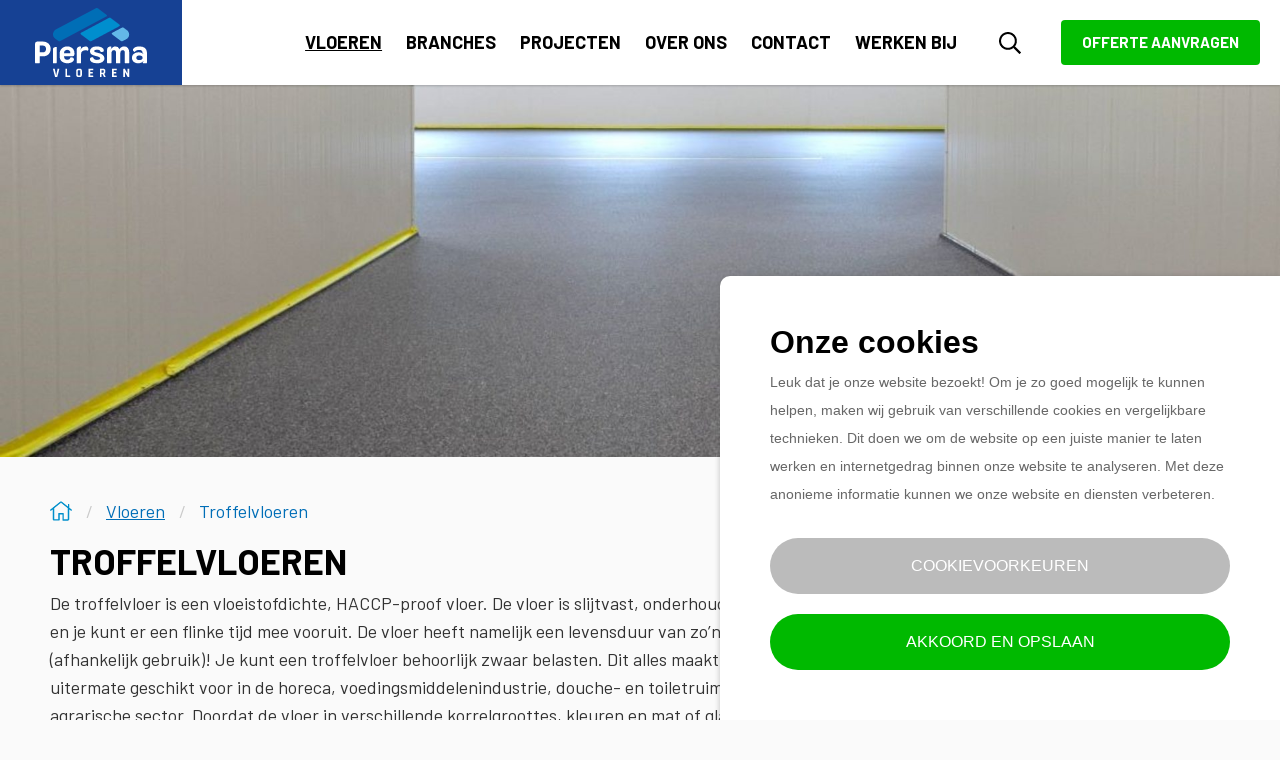

--- FILE ---
content_type: text/html; charset=UTF-8
request_url: https://piersmavloeren.nl/kunststof-vloeren/troffelvloeren/
body_size: 35264
content:
<!doctype html>
<html class="no-js" lang="nl-NL" >
	<head>
		<meta charset="UTF-8" />
<script type="text/javascript">
/* <![CDATA[ */
 var gform;gform||(document.addEventListener("gform_main_scripts_loaded",function(){gform.scriptsLoaded=!0}),window.addEventListener("DOMContentLoaded",function(){gform.domLoaded=!0}),gform={domLoaded:!1,scriptsLoaded:!1,initializeOnLoaded:function(o){gform.domLoaded&&gform.scriptsLoaded?o():!gform.domLoaded&&gform.scriptsLoaded?window.addEventListener("DOMContentLoaded",o):document.addEventListener("gform_main_scripts_loaded",o)},hooks:{action:{},filter:{}},addAction:function(o,n,r,t){gform.addHook("action",o,n,r,t)},addFilter:function(o,n,r,t){gform.addHook("filter",o,n,r,t)},doAction:function(o){gform.doHook("action",o,arguments)},applyFilters:function(o){return gform.doHook("filter",o,arguments)},removeAction:function(o,n){gform.removeHook("action",o,n)},removeFilter:function(o,n,r){gform.removeHook("filter",o,n,r)},addHook:function(o,n,r,t,i){null==gform.hooks[o][n]&&(gform.hooks[o][n]=[]);var e=gform.hooks[o][n];null==i&&(i=n+"_"+e.length),gform.hooks[o][n].push({tag:i,callable:r,priority:t=null==t?10:t})},doHook:function(n,o,r){var t;if(r=Array.prototype.slice.call(r,1),null!=gform.hooks[n][o]&&((o=gform.hooks[n][o]).sort(function(o,n){return o.priority-n.priority}),o.forEach(function(o){"function"!=typeof(t=o.callable)&&(t=window[t]),"action"==n?t.apply(null,r):r[0]=t.apply(null,r)})),"filter"==n)return r[0]},removeHook:function(o,n,t,i){var r;null!=gform.hooks[o][n]&&(r=(r=gform.hooks[o][n]).filter(function(o,n,r){return!!(null!=i&&i!=o.tag||null!=t&&t!=o.priority)}),gform.hooks[o][n]=r)}}); 
/* ]]> */
</script>

		<meta name="viewport" content="width=device-width, initial-scale=1.0" />
		<meta name='robots' content='index, follow, max-image-preview:large, max-snippet:-1, max-video-preview:-1' />

<!-- Google Tag Manager for WordPress by gtm4wp.com -->
<script data-cfasync="false" data-pagespeed-no-defer>
	var gtm4wp_datalayer_name = "dataLayer";
	var dataLayer = dataLayer || [];
</script>
<!-- End Google Tag Manager for WordPress by gtm4wp.com -->
	<!-- This site is optimized with the Yoast SEO plugin v23.5 - https://yoast.com/wordpress/plugins/seo/ -->
	<title>Troffelvloeren van hoogwaardige kwaliteit - Piersma Vloeren</title><style id="rocket-critical-css">ul{box-sizing:border-box}.entry-content{counter-reset:footnotes}:root{--wp--preset--font-size--normal:16px;--wp--preset--font-size--huge:42px}@media print,screen and (min-width:40em){.reveal{right:auto;left:auto;margin:0 auto}}.owl-carousel .owl-dots.disabled{display:none}html{font-family:sans-serif;line-height:1.15;-ms-text-size-adjust:100%;-webkit-text-size-adjust:100%}body{margin:0}article,aside,header,nav{display:block}h1{font-size:2em;margin:.67em 0}main{display:block}a{background-color:transparent;-webkit-text-decoration-skip:objects}img{border-style:none}svg:not(:root){overflow:hidden}button,input,select,textarea{font-family:sans-serif;font-size:100%;line-height:1.15;margin:0}button{overflow:visible}button,select{text-transform:none}[type=submit],button,html [type=button]{-webkit-appearance:button}[type=button]::-moz-focus-inner,[type=submit]::-moz-focus-inner,button::-moz-focus-inner{border-style:none;padding:0}[type=button]:-moz-focusring,[type=submit]:-moz-focusring,button:-moz-focusring{outline:1px dotted ButtonText}input{overflow:visible}[type=checkbox]{box-sizing:border-box;padding:0}::-webkit-file-upload-button{-webkit-appearance:button;font:inherit}textarea{overflow:auto}.foundation-mq{font-family:"small=0em&medium=40em&large=64em&xlarge=75em&xxlarge=90em"}html{box-sizing:border-box;font-size:112.5%}*,::after,::before{box-sizing:inherit}body{margin:0;padding:0;background:#fafafa;font-family:Barlow,-apple-system,BlinkMacSystemFont,"Segoe UI",Roboto,Oxygen,Ubuntu,Cantarell,"Fira Sans","Droid Sans","Helvetica Neue",sans-serif;font-weight:400;line-height:1.55556rem;color:#555;-webkit-font-smoothing:antialiased;-moz-osx-font-smoothing:grayscale}img{display:inline-block;vertical-align:middle;max-width:100%;height:auto;-ms-interpolation-mode:bicubic}textarea{height:auto;min-height:50px;border-radius:3px}select{box-sizing:border-box;width:100%;border-radius:3px}button{padding:0;-webkit-appearance:none;-moz-appearance:none;appearance:none;border:0;border-radius:3px;background:0 0;line-height:1}button,input,select,textarea{font-family:inherit}div,form,h1,h3,li,p,ul{margin:0;padding:0}p{margin-bottom:1rem;font-size:inherit;line-height:1.55556rem;text-rendering:optimizeLegibility}i{font-style:italic;line-height:inherit}h1,h3{font-family:Barlow,-apple-system,BlinkMacSystemFont,"Segoe UI",Roboto,Oxygen,Ubuntu,Cantarell,"Fira Sans","Droid Sans","Helvetica Neue",sans-serif;font-style:normal;font-weight:400;color:#000;text-rendering:optimizeLegibility}h1{font-size:1.77778rem;line-height:1;margin-top:0;margin-bottom:.5rem}h3{font-size:1.33333rem;line-height:1;margin-top:0;margin-bottom:.5rem}@media print,screen and (min-width:40em){h1{font-size:2rem}h3{font-size:1.55556rem}}a{line-height:inherit;color:#006eb7;text-decoration:none}a img{border:0}ul{margin-bottom:1rem;list-style-position:outside;line-height:1.55556rem}li{font-size:inherit}ul{margin-left:1.25rem;list-style-type:disc}ul ul{margin-left:1.25rem;margin-bottom:0}ul.no-bullet{margin-left:0;list-style:none}.button,.gform_button{display:inline-block;vertical-align:middle;margin:0 0 1rem 0;font-family:inherit;padding:1em 3em;-webkit-appearance:none;border:1px solid transparent;border-radius:4px;font-size:.9rem;line-height:1;text-align:center;background-color:#006eb7;color:#fff}.button.primary{background-color:#006eb7;color:#fff}.button.green,.gform_button{background-color:#00b900;color:#000}[type=email],[type=tel],[type=text],textarea{display:block;box-sizing:border-box;width:100%;height:2.61111rem;margin:0 0 .88889rem;padding:.55556rem 1.11111rem;border:1px solid #c8c8c8;border-radius:3px;background-color:#fff;box-shadow:none;font-family:inherit;font-size:1rem;font-weight:400;line-height:1.55556rem;color:#000;-webkit-appearance:none;-moz-appearance:none;appearance:none}textarea{max-width:100%}textarea[rows]{height:auto}input::-webkit-input-placeholder,textarea::-webkit-input-placeholder{color:#888}input:-ms-input-placeholder,textarea:-ms-input-placeholder{color:#888}input:disabled{background-color:#555}[type=button],[type=submit]{-webkit-appearance:none;-moz-appearance:none;appearance:none;border-radius:3px}[type=checkbox]{margin:0 0 .88889rem}label>[type=checkbox]{margin-right:.44444rem}label{display:block;margin:0;font-size:.77778rem;font-weight:400;line-height:1.55556rem;color:#000}.input-group-field{margin:0;white-space:nowrap}.input-group-field{border-radius:0;-webkit-flex:1 1 0px;-ms-flex:1 1 0px;flex:1 1 0px;height:auto;min-width:0}select{height:2.61111rem;margin:0 0 .88889rem;padding:.55556rem 1.11111rem;-webkit-appearance:none;-moz-appearance:none;appearance:none;border:1px solid #c8c8c8;border-radius:3px;background-color:#fff;font-family:inherit;font-size:1rem;font-weight:400;line-height:1.55556rem;color:#000;background-image:url("data:image/svg+xml;utf8,");background-origin:content-box;background-position:right -.88889rem center;background-repeat:no-repeat;background-size:9px 6px;padding-right:1.33333rem}@media screen and (min-width:0\0){select{background-image:url([data-uri])}}select::-ms-expand{display:none}.is-accordion-submenu-parent{position:relative}.has-submenu-toggle>a{margin-right:40px}.submenu-toggle{position:absolute;top:0;right:0;width:40px;height:40px}.submenu-toggle::after{display:block;width:0;height:0;border:inset 6px;content:'';border-bottom-width:0;border-top-style:solid;border-color:#fff transparent transparent;top:0;bottom:0;margin:auto}.submenu-toggle-text{position:absolute!important;width:1px;height:1px;padding:0;overflow:hidden;clip:rect(0,0,0,0);white-space:nowrap;-webkit-clip-path:inset(50%);clip-path:inset(50%);border:0}.breadcrumbs{margin:0 0 1rem 0;list-style:none}.breadcrumbs::after,.breadcrumbs::before{display:table;content:' ';-webkit-flex-basis:0;-ms-flex-preferred-size:0;flex-basis:0;-webkit-order:1;-ms-flex-order:1;order:1}.breadcrumbs::after{clear:both}.breadcrumbs a{color:#006eb7}.close-button{position:absolute;color:#8a8a8a}.close-button{right:1rem;top:.5rem;font-size:2em;line-height:1}.menu{padding:0;margin:0;list-style:none;position:relative;display:-webkit-flex;display:-ms-flexbox;display:flex;-webkit-flex-wrap:wrap;-ms-flex-wrap:wrap;flex-wrap:wrap}.menu a{line-height:1;text-decoration:none;white-space:nowrap;display:block;padding:.7rem 1rem}.menu a,.menu button{margin-bottom:0}.menu{-webkit-flex-wrap:wrap;-ms-flex-wrap:wrap;flex-wrap:wrap;-webkit-flex-direction:row;-ms-flex-direction:row;flex-direction:row}.menu.vertical{-webkit-flex-wrap:nowrap;-ms-flex-wrap:nowrap;flex-wrap:nowrap;-webkit-flex-direction:column;-ms-flex-direction:column;flex-direction:column}.menu.nested{margin-right:0;margin-left:1rem}.menu .is-active>a{background:#006eb7;color:#fff}.dropdown-pane{position:absolute;z-index:10;width:300px;padding:1rem;visibility:hidden;display:none;border:1px solid #888;border-radius:3px;background-color:#fafafa;font-size:1rem}.dropdown.menu>li.opens-left>.is-dropdown-submenu{top:100%;right:0;left:auto}.dropdown.menu>li.is-dropdown-submenu-parent>a{position:relative;padding-right:1.5rem}.dropdown.menu>li.is-dropdown-submenu-parent>a::after{display:block;width:0;height:0;border:inset 6px;content:'';border-bottom-width:0;border-top-style:solid;border-color:#006eb7 transparent transparent;right:5px;margin-top:-3px}.dropdown.menu a{padding:.7rem 1rem}.dropdown.menu .is-active>a{background:#36454f;color:#fff}.dropdown.menu.vertical>li>a::after{right:14px}.is-dropdown-submenu-parent{position:relative}.is-dropdown-submenu-parent a::after{position:absolute;top:50%;right:5px;margin-top:-6px}.is-dropdown-submenu-parent.opens-left>.is-dropdown-submenu{right:100%;left:auto}.is-dropdown-submenu{position:absolute;top:0;left:100%;z-index:1;display:none;min-width:200px;border:1px solid #888;background:#fff}.dropdown .is-dropdown-submenu a{padding:.7rem 1rem}.is-dropdown-submenu>li{width:100%}.sticky{position:relative;z-index:0;-webkit-transform:translate3d(0,0,0);transform:translate3d(0,0,0)}.reveal-overlay{position:fixed;top:0;right:0;bottom:0;left:0;z-index:1005;display:none;background-color:rgba(0,0,0,.45);overflow-y:scroll}.reveal{z-index:1006;-webkit-backface-visibility:hidden;backface-visibility:hidden;display:none;padding:1rem;border:1px solid #888;border-radius:3px;background-color:#fff;position:relative;top:100px;margin-right:auto;margin-left:auto;overflow-y:auto}@media print,screen and (min-width:40em){.reveal{min-height:0}}.reveal>:last-child{margin-bottom:0}@media print,screen and (min-width:40em){.reveal{width:600px;max-width:66.66667rem}}@media screen and (max-width:39.9375em){.reveal{top:0;left:0;width:100%;max-width:none;height:100%;height:100vh;min-height:100vh;margin-left:0;border:0;border-radius:0}}.title-bar{padding:.5rem;background:#2c3840;color:#fff;display:-webkit-flex;display:-ms-flexbox;display:flex;-webkit-justify-content:flex-start;-ms-flex-pack:start;justify-content:flex-start;-webkit-align-items:center;-ms-flex-align:center;align-items:center}.title-bar-left,.title-bar-right{-webkit-flex:1 1 0px;-ms-flex:1 1 0px;flex:1 1 0px}.title-bar-right{text-align:right}.top-bar{display:-webkit-flex;display:-ms-flexbox;display:flex;-webkit-flex-wrap:nowrap;-ms-flex-wrap:nowrap;flex-wrap:nowrap;-webkit-justify-content:space-between;-ms-flex-pack:justify;justify-content:space-between;-webkit-align-items:center;-ms-flex-align:center;align-items:center;padding:0;-webkit-flex-wrap:wrap;-ms-flex-wrap:wrap;flex-wrap:wrap}.top-bar,.top-bar ul{background-color:#2c3840}.top-bar input{max-width:200px;margin-right:1rem}.top-bar .input-group-field{width:100%;margin-right:0}.top-bar .top-bar-left,.top-bar .top-bar-right{-webkit-flex:0 0 100%;-ms-flex:0 0 100%;flex:0 0 100%;max-width:100%}@media print,screen and (min-width:40em){.top-bar{-webkit-flex-wrap:nowrap;-ms-flex-wrap:nowrap;flex-wrap:nowrap}.top-bar .top-bar-left{-webkit-flex:1 1 auto;-ms-flex:1 1 auto;flex:1 1 auto;margin-right:auto}.top-bar .top-bar-right{-webkit-flex:0 1 auto;-ms-flex:0 1 auto;flex:0 1 auto;margin-left:auto}}.top-bar-left,.top-bar-right{-webkit-flex:0 0 auto;-ms-flex:0 0 auto;flex:0 0 auto}.title-bar .searchform,.top-bar .searchform{z-index:1;position:absolute;left:0;right:29%;top:22px;overflow:hidden;border-radius:4px;-webkit-clip-path:inset(0 0 0 100%);clip-path:inset(0 0 0 100%);padding-left:1.66667rem}.top-bar .searchform .fa-times-circle{position:absolute;top:50%;-webkit-transform:translateY(-50%);-ms-transform:translateY(-50%);transform:translateY(-50%);left:.27778rem;color:#fff}.title-bar .searchform form,.top-bar .searchform form{border:0}.title-bar .searchform form::after,.title-bar .searchform form::before,.top-bar .searchform form::after,.top-bar .searchform form::before{display:table;content:' ';-webkit-flex-basis:0;-ms-flex-preferred-size:0;flex-basis:0;-webkit-order:1;-ms-flex-order:1;order:1}.title-bar .searchform form::after,.top-bar .searchform form::after{clear:both}.title-bar .searchform form button,.title-bar .searchform form input,.top-bar .searchform form button,.top-bar .searchform form input{margin-bottom:0;border-radius:0;height:2.66667rem;width:70%!important;max-width:100%;float:left;box-shadow:none!important;border-radius:0}@media screen and (max-width:81.25em){.title-bar .searchform form button,.title-bar .searchform form input,.top-bar .searchform form button,.top-bar .searchform form input{height:2.66667rem;width:71.6%!important}}.title-bar .searchform form input,.top-bar .searchform form input{border-top-left-radius:.16667rem;border-bottom-left-radius:.16667rem;border:0;font-size:1rem}.title-bar .searchform form input::-webkit-input-placeholder,.top-bar .searchform form input::-webkit-input-placeholder{font-weight:300}.title-bar .searchform form input:-ms-input-placeholder,.top-bar .searchform form input:-ms-input-placeholder{font-weight:300}.title-bar .searchform form button,.top-bar .searchform form button{padding:0;float:left;width:30%!important;border-radius:0;border-top-right-radius:.16667rem;border-bottom-right-radius:.16667rem;font-size:1rem}@media screen and (max-width:81.25em){.title-bar .searchform form button,.top-bar .searchform form button{width:28.4%!important;border-radius:0}}.title-bar{padding:0;background:#fff;box-shadow:0 0 2px 1px rgba(0,0,0,.5);position:fixed;left:0;top:0;right:0;z-index:999;width:100%;height:3.55556rem;max-width:100%}.title-bar .title-bar-left{padding:0;height:3.55556rem;background:#164194;-webkit-flex:0 0 auto;-ms-flex:0 0 auto;flex:0 0 auto;width:auto}.title-bar .title-bar-left .logo-wrapper{padding-left:1.16667rem;padding-right:1.16667rem}@media screen and (min-width:23.4375em){.title-bar .title-bar-left .logo-wrapper{padding-left:2.77778rem;padding-right:2.77778rem}}.title-bar .title-bar-left .logo-wrapper a{display:block}.title-bar .title-bar-left .logo-wrapper a svg{width:4.77778rem;height:auto;display:block;padding-top:.44444rem;padding-bottom:.44444rem}.title-bar .title-bar-right{display:-webkit-flex;display:-ms-flexbox;display:flex;-webkit-justify-content:flex-end;-ms-flex-pack:end;justify-content:flex-end;height:3.55556rem}.title-bar .title-bar-right .icon-wrapper,.title-bar .title-bar-right .menuicon{display:-webkit-flex;display:-ms-flexbox;display:flex;-webkit-justify-content:center;-ms-flex-pack:center;justify-content:center;-webkit-align-items:center;-ms-flex-align:center;align-items:center}.title-bar .title-bar-right .icon-wrapper{width:3.55556rem;height:3.55556rem;border-left:1px solid #ddd}.title-bar .title-bar-right .icon-wrapper svg path{fill:#000!important}.title-bar .title-bar-right .icon-wrapper svg{width:1rem;height:1rem}.title-bar .title-bar-right .icon-wrapper i{color:#000;font-size:1.44444rem;margin-top:.16667rem}.title-bar .title-bar-right .menuicon{width:3.55556rem;height:3.55556rem;margin:0;border-left:1px solid #ddd;border-radius:0}.title-bar .title-bar-right .menuicon::after{content:"\e5d2";font-family:'Material Icons';font-size:1.33333rem;top:13px;box-shadow:none;color:#000}@media only screen and (max-width:320px){.title-bar .title-bar-right .menuicon::after{font-size:1.44444rem;top:13px}}.title-bar .search-bar{position:absolute;left:0;right:0;top:100%;height:3.55556rem}.title-bar .search-bar .searchform{padding-left:0;top:0;width:100%;border-radius:0;-webkit-clip-path:inset(0 0 100% 0);clip-path:inset(0 0 100% 0)}.title-bar .search-bar .searchform button,.title-bar .search-bar .searchform input{border-radius:0;height:3.55556rem}.title-bar .search-bar .searchform input{width:calc(100% - (64px *2))!important}.title-bar .search-bar .searchform button{width:calc(64px * 2)!important}@media all and (-ms-high-contrast:none),(-ms-high-contrast:active){.search-bar .searchform{opacity:0;-webkit-clip-path:unset;clip-path:unset}}.top-bar{background-color:#fff;box-shadow:0 1px 2px rgba(0,0,0,.2);position:absolute;left:0;top:0;right:0;z-index:999;display:-webkit-flex;display:-ms-flexbox;display:flex;-webkit-flex-flow:row wrap;-ms-flex-flow:row wrap;flex-flow:row wrap;-webkit-justify-content:space-between;-ms-flex-pack:justify;justify-content:space-between;-webkit-align-items:flex-start;-ms-flex-align:start;align-items:flex-start}.top-bar .top-bar-left{-webkit-flex:0 0 auto;-ms-flex:0 0 auto;flex:0 0 auto;width:auto}.top-bar .top-bar-left .logo-wrapper{padding:0 1.11111rem}.top-bar .top-bar-left .logo-wrapper svg{width:8.44444rem;height:5.88889rem;display:block}.top-bar .top-bar-right{-webkit-flex:0 0 auto;-ms-flex:0 0 auto;flex:0 0 auto;width:auto;display:-webkit-flex;display:-ms-flexbox;display:flex;-webkit-flex-flow:row wrap;-ms-flex-flow:row wrap;flex-flow:row wrap;-webkit-justify-content:flex-end;-ms-flex-pack:end;justify-content:flex-end;-webkit-align-items:center;-ms-flex-align:center;align-items:center;padding:1.11111rem 1.11111rem;text-align:right;margin-left:auto;position:relative}.top-bar .top-bar-right>ul{-webkit-flex:0 0 auto;-ms-flex:0 0 auto;flex:0 0 auto;width:auto;background:0 0}.top-bar .top-bar-right>ul>li{padding:0}.top-bar .top-bar-right>ul>li>a{color:#000;font-size:1rem;text-transform:uppercase;font-weight:700;opacity:1!important;padding:0 12px!important}.top-bar .top-bar-right>ul>li>ul{padding:0;margin:.55556rem 0 0 0;background:#fff;right:inherit!important;left:.55556rem!important;border:0;border-radius:.22222rem;-webkit-filter:drop-shadow(0 1px 2px rgba(0,0,0,.2));filter:drop-shadow(0 1px 2px rgba(0,0,0,.2))}.top-bar .top-bar-right>ul>li>ul:before{position:absolute;bottom:100%;left:1.11111rem;display:block;width:0;height:0;border:inset 7px;content:'';border-top-width:0;border-bottom-style:solid;border-color:transparent transparent #fff}.top-bar .top-bar-right>ul>li>ul>li{padding:0;text-align:left}.top-bar .top-bar-right>ul>li>ul>li>a{padding:.55556rem 1.11111rem;font-size:.88889rem;text-transform:none;font-weight:400;border-radius:0;color:#000}.top-bar .top-bar-right>ul>li>ul>li.is-active>a{background-color:rgba(85,85,85,.05)!important;color:#000;border:0}.top-bar .top-bar-right>ul>li>ul>li.is-active:after{display:none}.top-bar .top-bar-right>ul>li.is-dropdown-submenu-parent{position:relative}.top-bar .top-bar-right>ul>li.is-dropdown-submenu-parent:after{display:none}.top-bar .top-bar-right>ul>li.current-menu-ancestor>a,.top-bar .top-bar-right>ul>li.is-active>a{text-decoration:underline;color:#fff!important}.top-bar .top-bar-right>ul>li.current-menu-ancestor:after,.top-bar .top-bar-right>ul>li.is-active:after{display:none}.top-bar .top-bar-right .search-bar{margin:0 2.22222rem 0 1.66667rem;display:-webkit-flex;display:-ms-flexbox;display:flex}.top-bar .top-bar-right .search-bar>button svg{width:1.22222rem;height:1.22222rem;display:inline-block;vertical-align:middle}.top-bar .top-bar-right .search-bar>button svg path{fill:#000!important}.top-bar .top-bar-right .button.cta{padding:.77778rem 1.11111rem;margin-bottom:0}.top-bar .dropdown.menu .submenu{border:0}.top-bar .dropdown.menu:first-child>li.is-dropdown-submenu-parent>a::after{display:none}.top-bar .dropdown.menu>li.opens-left>.is-dropdown-submenu{top:calc(100% + 30px)}.top-bar.sticky{width:100%;position:fixed}body:not(.page-template-front) .top-bar{background-color:#fff;box-shadow:0 1px 2px rgba(0,0,0,.2)}body:not(.page-template-front) .top-bar .logo-wrapper{background:#164194;padding-left:1.66667rem;padding-right:1.66667rem}body:not(.page-template-front) .top-bar .logo-wrapper svg{width:6.77778rem;height:4.72222rem;padding-top:.44444rem;padding-bottom:.44444rem}body:not(.page-template-front) .top-bar .top-bar-right ul>li>a{color:#000}body:not(.page-template-front) .top-bar .top-bar-right ul>li.current-menu-ancestor>a,body:not(.page-template-front) .top-bar .top-bar-right ul>li.is-active>a{color:#000!important}body:not(.page-template-front) .top-bar .top-bar-right .search-bar svg path{fill:#000!important}body:not(.page-template-front) .top-bar .top-bar-right .search-bar .searchform .fa-times-circle{color:#000}body:not(.page-template-front) .top-bar .top-bar-right .search-bar .searchform input{border:1px solid rgba(136,136,136,.2)}body:not(.page-template-front) .top-bar .top-bar-right>ul.dropdown.menu>li.current-menu-ancestor>a,body:not(.page-template-front) .top-bar .top-bar-right>ul.dropdown.menu>li.is-active>a{background-color:transparent;color:#006ab3;border-color:#006ab3}body:not(.page-template-front) .top-bar .top-bar-right>ul.dropdown.menu>li>a{color:#000}body:not(.page-template-front) .top-bar .top-bar-right .search-bar svg path{fill:#000!important}@media screen and (max-width:39.9375em){.site-navigation{padding:0}}.mobile-menu{-webkit-clip-path:inset(0 0 100% 0);clip-path:inset(0 0 100% 0);visibility:visible!important;position:absolute;background:#fff;z-index:1;display:block!important;width:100%;max-width:100%;left:0!important;top:3.55556rem;right:0;border:0;border-radius:0;padding:0;height:calc(100vh - 64px);overflow:auto}@media screen and (min-width:72em){.mobile-menu{display:none!important}}.mobile-menu ul{padding:1.27778rem 0 .83333rem 0;width:100%;display:block}.mobile-menu ul>li{position:relative}.mobile-menu ul>li>a{text-transform:uppercase;color:#000;font-weight:600;padding:.83333rem 0 .83333rem 1.11111rem;font-size:1rem;margin:0 0 .27778rem 0;display:block;width:calc(100% - 38px)}.mobile-menu ul>li.current-menu-ancestor>a,.mobile-menu ul>li.is-active>a{background-color:transparent;color:#006ab3;border-color:#006ab3}.mobile-menu ul>li.current-menu-ancestor:after,.mobile-menu ul>li.is-active:after{color:#006ab3!important}.mobile-menu ul>li>ul{padding:0;margin:0}.mobile-menu ul>li>ul>li{padding:0}.mobile-menu ul>li>ul>li:last-child a{margin-bottom:1.11111rem}.mobile-menu ul>li>ul>li>a{margin-left:-.27778rem;padding:.55556rem .55556rem;font-size:.88889rem;text-transform:none;font-weight:400;border-radius:0}.mobile-menu ul>li .submenu-toggle{width:1.77778rem;height:1.77778rem;position:unset}.mobile-menu ul>li .submenu-toggle span{display:none}.mobile-menu ul>li .submenu-toggle:after{font-family:"Material Icons";content:"\e5c5";font-size:1.77778rem;border:0;color:#164194;display:inline;width:inherit;height:inherit;top:inherit;bottom:inherit;margin:inherit}.mobile-menu ul>li.menu-item-has-children{display:-webkit-flex;display:-ms-flexbox;display:flex;-webkit-flex-wrap:wrap;-ms-flex-wrap:wrap;flex-wrap:wrap;padding-right:0}.mobile-menu .socials{display:-webkit-flex;display:-ms-flexbox;display:flex;width:100%;padding:0 1.11111rem 1.66667rem 1.11111rem}.mobile-menu .socials a{width:1.66667rem;height:1.66667rem;margin:0}.mobile-menu .socials a:not(:last-child){margin-right:1.11111rem}.mobile-menu .socials a i{font-size:1rem}.mobile-menu,.title-bar{display:none}@media screen and (max-width:72em){.mobile-menu,.title-bar{display:-webkit-flex;display:-ms-flexbox;display:flex}}.desktop-menu,.top-bar{display:-webkit-flex;display:-ms-flexbox;display:flex}@media screen and (max-width:72em){.desktop-menu,.top-bar{display:none}}p{margin-bottom:1.6rem}@media screen and (max-width:39.9375em){p{font-size:.88889rem}}h1,h3{font-weight:700;text-transform:uppercase}ul{margin-top:1.11111rem}@media screen and (max-width:39.9375em){ul{font-size:.88889rem}}.main-wrap{max-width:66.66667rem;margin:0 auto;display:-webkit-flex;display:-ms-flexbox;display:flex;-webkit-flex-flow:row wrap;-ms-flex-flow:row wrap;flex-flow:row wrap;margin-bottom:2rem;margin-top:2.22222rem}@media print,screen and (min-width:64em){.main-wrap{margin-bottom:5rem}}.main-wrap .main-content{width:calc(100% - 1.11111rem);margin-right:.55556rem;margin-left:.55556rem}@media print,screen and (min-width:64em){.main-wrap .main-content{width:calc(66.66667% - 1.66667rem)}}.main-wrap .main-content p:first-child{color:rgba(0,0,0,.8);font-weight:400}.main-wrap .main-content h1{margin-bottom:.55556rem!important}.main-wrap .sidebar{margin-top:1.11111rem;margin-bottom:1rem;width:calc(100% - 1.11111rem);margin-right:.55556rem;margin-left:.55556rem}@media print,screen and (min-width:40em){.main-wrap .sidebar{margin-top:0}}@media print,screen and (min-width:64em){.main-wrap .sidebar{width:calc(33.33333% - 1.66667rem)}}body:not(.page-template-front){padding-top:3.22222rem}@media screen and (min-width:81.25em){body:not(.page-template-front){padding-top:5.11111rem}}body:not(.page-template-front).has-image{padding-top:3.16667rem}@media screen and (min-width:81.25em){body:not(.page-template-front).has-image{padding-top:5.11111rem}}.footer-container .footer-wrapper #menu-footer-menu-mobile>.menu-item a{background:0 0!important}.footer-container .footer-wrapper .footer-menu .menu.menu-mobile{width:100%}@media print,screen and (min-width:64em){.footer-container .footer-wrapper .footer-menu .menu.menu-mobile{display:none!important}}.footer-container .footer-wrapper .footer-menu .menu.menu-mobile>li.menu-item{width:100%}.footer-container .footer-wrapper .footer-menu .menu.menu-mobile>li.menu-item:first-child{border-top:1px solid rgba(0,0,0,.1)}.footer-container .footer-wrapper .footer-menu .menu.menu-mobile>li.menu-item:not(:last-child){border-bottom:1px solid rgba(0,0,0,.1)}.footer-container .footer-wrapper .footer-menu .menu.menu-mobile>li.menu-item>a{padding:1.11111rem 1.66667rem;font-size:1.33333rem;text-transform:uppercase;color:#fff;font-weight:700}.footer-container .footer-wrapper .footer-menu .menu.menu-mobile>li.menu-item .submenu-toggle{top:.83333rem;right:1.66667rem;background-image:url(https://piersmavloeren.nl/wp-content/themes/piersmavloeren/dist/assets/images/menu-arrow.svg);background-position:center;background-size:9.53px 16px;background-repeat:no-repeat;display:block;width:1.77778rem;height:1.77778rem}.footer-container .footer-wrapper .footer-menu .menu.menu-mobile>li.menu-item .submenu-toggle::after{display:none}.footer-container .footer-wrapper .footer-menu .menu.menu-mobile>li.menu-item .sub-menu{margin:0 0 .55556rem 0;padding-left:1.66667rem}.footer-container .footer-wrapper .footer-menu .menu.menu-mobile>li.menu-item .sub-menu li{list-style:none;margin-left:0}.footer-container .footer-wrapper .footer-menu .menu.menu-mobile>li.menu-item .sub-menu li a{font-size:1rem;padding:.27778rem;color:#fff;font-weight:400;font-family:Barlow,-apple-system,BlinkMacSystemFont,"Segoe UI",Roboto,Oxygen,Ubuntu,Cantarell,"Fira Sans","Droid Sans","Helvetica Neue",sans-serif;text-transform:capitalize;padding-left:0}.sidebar{position:relative}@media screen and (max-width:63.9375em){.sidebar{margin-top:1.66667rem!important}}.button,.gform_button{font-weight:700;vertical-align:middle;text-transform:uppercase;position:relative;padding:15px 20px;font-size:.83333rem}.button.green,.gform_button{color:#fff}body .gform_wrapper li.gfield.gfield input,body .gform_wrapper li.gfield.gfield textarea{padding:.27778rem .55556rem!important}.gf_placeholder{color:#888!important}.gfield_select{padding:.27778rem 1.38889rem .27778rem .55556rem!important;margin:0}.gform_title{color:#164194}.reveal{padding:2.5rem}.reveal .widget-title{display:none}.reveal .gform_wrapper{margin-bottom:0}.reveal .gform_wrapper .gform_title{font-size:1.77778rem}.reveal .gform_wrapper .top_label .gfield_label{display:none}.reveal .gform_wrapper .gfield{padding-right:0!important}.reveal .gform_wrapper .gform_footer input.button,.reveal .gform_wrapper .gform_footer input.gform_button{margin:0;width:100%}.breadcrumbs-wrapper{width:calc(100% - 1.11111rem);margin-right:.55556rem;margin-left:.55556rem}.breadcrumbs>span{float:left;font-size:100%;vertical-align:middle;color:#006eb7}.breadcrumbs>span:first-child img{margin-top:-5px}.breadcrumbs>span>a{color:#006eb7;text-decoration:underline}.breadcrumbs>span:not(:last-child)::after{position:relative;margin:0 .75rem;opacity:1;content:"/";color:#cacaca}.featured-hero{position:relative}.featured-hero img{width:100%;height:auto}.socials a{display:inline-block;width:2.55556rem;height:2.55556rem;color:#fff;position:relative;margin-left:.16667rem}.socials a i{position:absolute;top:50%;left:50%;-webkit-transform:translate(-50%,-50%);-ms-transform:translate(-50%,-50%);transform:translate(-50%,-50%);font-size:1.44444rem}.socials a.facebook{background:#3b5998}.socials a.instagram{background:#e1306c}@media screen and (max-width:39.9375em){.socials a{width:2.77778rem;height:2.77778rem}.socials a i{font-size:1.77778rem}}html{scroll-padding-top:calc(64px + 20px)}@media (min-width:40em){html{scroll-padding-top:calc(85px + 20px)}}#cookie-consent,#cookie-consent *{box-sizing:border-box;outline:none!important}#cookie-consent .cc-switch{position:relative;display:inline-block;width:68px;height:32px;vertical-align:middle}#cookie-consent label>*{display:block}#cookie-consent .cc-switch input{display:none!important}#cookie-consent .cc-slider{position:absolute;top:0;left:0;right:0;bottom:0;background-color:#ccc}#cookie-consent .cc-slider:before{position:absolute;content:"";height:24px;width:24px;left:4px;bottom:4px;background-color:white}#cookie-consent input:checked+.cc-slider{background-color:#00B900}#cookie-consent input:checked:disabled+.cc-slider{opacity:.25}#cookie-consent input:checked+.cc-slider:before{-webkit-transform:translateX(35px);-ms-transform:translateX(35px);transform:translateX(35px)}#cookie-consent .cc-slider.round{border-radius:24px}#cookie-consent .cc-slider.round:before{border-radius:50%}#cookie-consent .cookie-consent-button{background-color:#BBBBBB;border:0;padding:14px 10px;border-radius:100px;margin-top:20px;display:block;width:100%;color:#fff;text-align:center;text-transform:uppercase;font-weight:normal;font-size:16px;line-height:inherit}#cookie-consent .cookie-consent-button[type="submit"]{background:#00B900}#cookie-consent{position:fixed;z-index:16000002;display:none;background:#FFFFFF;padding:50px;-webkit-box-shadow:0px 0px 5px 1px rgba(104,104,104,0.3);-moz-box-shadow:0px 0px 5px 1px rgba(104,104,104,0.3);box-shadow:0px 0px 5px 1px rgba(104,104,104,0.3);font-family:-apple-system,BlinkMacSystemFont,“Segoe UI”,“Roboto”,“Oxygen”,“Ubuntu”,“Cantarell”,“Fira Sans”,“Droid Sans”,“Helvetica Neue”,sans-serif}#cookie-consent.bottom-right{bottom:0;right:0;width:560px;border-top-left-radius:10px}#cookie-consent p{font-size:14px;color:#686868;margin:0 0 10px 0;font-family:-apple-system,BlinkMacSystemFont,“Segoe UI”,“Roboto”,“Oxygen”,“Ubuntu”,“Cantarell”,“Fira Sans”,“Droid Sans”,“Helvetica Neue”,sans-serif}#cookie-consent span{font-family:-apple-system,BlinkMacSystemFont,“Segoe UI”,“Roboto”,“Oxygen”,“Ubuntu”,“Cantarell”,“Fira Sans”,“Droid Sans”,“Helvetica Neue”,sans-serif}#cookie-consent label{font-size:14px;font-weight:normal}#cookie-consent .cookie-consent-title{font-size:32px;line-height:32px;margin-bottom:10px;font-weight:bold;font-size:32px;display:block;font-family:-apple-system,BlinkMacSystemFont,“Segoe UI”,“Roboto”,“Oxygen”,“Ubuntu”,“Cantarell”,“Fira Sans”,“Droid Sans”,“Helvetica Neue”,sans-serif;color:#000}#cookie-consent .cookie-consent-description{margin-bottom:30px}#cookie-consent .__cookie-consent-settings{display:none;margin-bottom:20px}#cookie-consent .__cookie-consent-settings .__cookie-consent-setting{display:block}#cookie-consent .__cookie-consent-settings .__cookie-consent-setting::after{display:block;content:"";clear:both}#cookie-consent .__cookie-consent-settings .__cookie-consent-setting .setting-name,#cookie-consent .__cookie-consent-settings .__cookie-consent-setting .setting-value{display:inline-block;float:left}#cookie-consent .__cookie-consent-settings .__cookie-consent-setting .setting-name{width:calc(100% - 95px);padding:20px 0 10px 0}#cookie-consent .__cookie-consent-settings .__cookie-consent-setting .setting-name label span{display:block!important;font-weight:bold!important;font-size:16px!important}#cookie-consent .__cookie-consent-settings .__cookie-consent-setting .setting-value{width:95px;padding:10px 20px 10px 0}@media (max-width:640px){#cookie-consent .cc-switch{width:50px;height:25px}#cookie-consent .cc-slider:before{width:17px;height:17px}#cookie-consent input:checked+.cc-slider:before{-webkit-transform:translateX(23px);-ms-transform:translateX(23px);transform:translateX(23px)}#cookie-consent .cookie-consent-button{padding:5px 10px;font-size:14px;margin-top:10px}#cookie-consent.bottom-right{width:100vw;height:initial;border-radius:0px;bottom:0;right:0;top:inherit;left:0;overflow-x:auto;padding:20px}#cookie-consent p{font-size:11px}#cookie-consent .cookie-consent-title{font-size:24px;line-height:24px}#cookie-consent .cookie-consent-description{margin-bottom:10px}#cookie-consent .__cookie-consent-settings .__cookie-consent-setting .setting-value{width:70px}#cookie-consent .__cookie-consent-settings .__cookie-consent-setting .setting-name{width:calc(100% - 70px);padding:10px 10px}}.gform_legacy_markup_wrapper{margin-bottom:16px;margin-top:16px;max-width:100%}.gform_legacy_markup_wrapper form{margin:0 auto;max-width:100%;text-align:left}.gform_legacy_markup_wrapper *,.gform_legacy_markup_wrapper :after,.gform_legacy_markup_wrapper :before{box-sizing:border-box!important}.gform_legacy_markup_wrapper h3{background:none;border:none;font-weight:400}.gform_legacy_markup_wrapper input:not([type=radio]):not([type=checkbox]):not([type=submit]):not([type=button]):not([type=image]):not([type=file]){font-family:inherit;font-size:inherit;letter-spacing:normal;padding:5px 4px}.gform_legacy_markup_wrapper textarea{font-family:inherit;font-size:inherit;letter-spacing:normal;line-height:1.5;padding:6px 8px;resize:none}.gform_legacy_markup_wrapper select{line-height:1.5}.gform_legacy_markup_wrapper ul.gform_fields{display:block;list-style-type:none;margin:0!important}.gform_legacy_markup_wrapper ul{text-indent:0}.gform_legacy_markup_wrapper form li,.gform_legacy_markup_wrapper li{list-style-image:none!important;list-style-type:none!important;list-style:none!important;margin-left:0!important;overflow:visible}.gform_legacy_markup_wrapper ul li.gfield{clear:both}.gform_legacy_markup_wrapper ul li:after,.gform_legacy_markup_wrapper ul li:before,.gform_legacy_markup_wrapper ul.gform_fields{margin:0;overflow:visible;padding:0}.gform_legacy_markup_wrapper select{font-family:inherit;font-size:inherit;letter-spacing:normal}.gform_legacy_markup_wrapper select option{display:block;padding:2px}.gform_legacy_markup_wrapper .gform_heading{margin-bottom:18px;width:100%}.gform_legacy_markup_wrapper label.gfield_label{font-size:inherit;font-weight:700}.gform_legacy_markup_wrapper .top_label .gfield_label{clear:both;display:-moz-inline-stack;display:inline-block;line-height:1.3}body .gform_legacy_markup_wrapper .top_label div.ginput_container{margin-top:8px}.gform_legacy_markup_wrapper .hidden_label .gfield_label{clip:rect(1px,1px,1px,1px);height:1px;overflow:hidden;position:absolute!important;width:1px}.gform_legacy_markup_wrapper input.large,.gform_legacy_markup_wrapper select.large{width:100%}.gform_legacy_markup_wrapper textarea.medium{height:120px;width:100%}.gform_legacy_markup_wrapper h3.gform_title{font-size:1.25em;font-weight:700}.gform_legacy_markup_wrapper h3.gform_title{letter-spacing:normal!important;margin:10px 0 6px}.gform_legacy_markup_wrapper .gfield_required{color:#790000;margin-left:4px}.gform_legacy_markup_wrapper .gform_footer{clear:both;margin:16px 0 0;padding:16px 0 10px;width:100%}.gform_legacy_markup_wrapper .gform_footer input.button,.gform_legacy_markup_wrapper .gform_footer input[type=submit]{font-size:1em;margin:0 0 16px;width:100%}.gform_legacy_markup_wrapper .gform_hidden,.gform_legacy_markup_wrapper input.gform_hidden,.gform_legacy_markup_wrapper input[type=hidden]{display:none!important;max-height:1px!important;overflow:hidden}body .gform_legacy_markup_wrapper ul li.gfield{margin-top:16px;padding-top:0}@media only screen and (max-width:641px){.gform_legacy_markup_wrapper input:not([type=radio]):not([type=checkbox]):not([type=image]):not([type=file]){line-height:2;min-height:2rem}.gform_legacy_markup_wrapper textarea{line-height:1.5}}@media only screen and (min-width:641px){.gform_legacy_markup_wrapper .gform_body{width:100%}.gform_legacy_markup_wrapper .top_label input.large,.gform_legacy_markup_wrapper .top_label select.large{width:100%}.gform_legacy_markup_wrapper textarea.medium{height:160px;width:100%}.gform_legacy_markup_wrapper .gform_footer input.button,.gform_legacy_markup_wrapper .gform_footer input[type=submit]{display:-moz-inline-stack;display:inline-block}.gform_legacy_markup_wrapper .gform_footer input.button,.gform_legacy_markup_wrapper .gform_footer input[type=submit]{font-size:1em;margin:0 16px 0 0;width:auto}.gform_legacy_markup_wrapper ul.gform_fields li.gfield{padding-right:16px}}.gform_legacy_markup_wrapper.gf_browser_chrome select{padding:2px 0 2px 3px}.gform_legacy_markup_wrapper.gf_browser_chrome ul li:after,.gform_legacy_markup_wrapper.gf_browser_chrome ul li:before{content:none}.gform_legacy_markup_wrapper.gf_browser_chrome ul.gform_fields li.gfield select{margin-left:1px}</style>
	<meta name="description" content="De troffelvloer is een vloeistofdichte, HACCP-proof vloer. De vloer is slijtvast, flink belastbaar en onderhoudsvriendelijk. Dit alles maakt hem zeer geschikt voor de horeca, voedingsmiddelenindustrie en de agrarische sector. Piersma Vloeren helpt je graag bij het vinden van de juiste vloer!" />
	<link rel="canonical" href="https://piersmavloeren.nl/kunststof-vloeren/troffelvloeren/" />
	<meta property="og:locale" content="nl_NL" />
	<meta property="og:type" content="article" />
	<meta property="og:title" content="Troffelvloeren van hoogwaardige kwaliteit - Piersma Vloeren" />
	<meta property="og:description" content="De troffelvloer is een vloeistofdichte, HACCP-proof vloer. De vloer is slijtvast, flink belastbaar en onderhoudsvriendelijk. Dit alles maakt hem zeer geschikt voor de horeca, voedingsmiddelenindustrie en de agrarische sector. Piersma Vloeren helpt je graag bij het vinden van de juiste vloer!" />
	<meta property="og:url" content="https://piersmavloeren.nl/kunststof-vloeren/troffelvloeren/" />
	<meta property="og:site_name" content="Piersma Vloeren" />
	<meta name="twitter:card" content="summary_large_image" />
	<script type="application/ld+json" class="yoast-schema-graph">{"@context":"https://schema.org","@graph":[{"@type":"CollectionPage","@id":"https://piersmavloeren.nl/kunststof-vloeren/troffelvloeren/","url":"https://piersmavloeren.nl/kunststof-vloeren/troffelvloeren/","name":"Troffelvloeren van hoogwaardige kwaliteit - Piersma Vloeren","isPartOf":{"@id":"https://piersmavloeren.nl/#website"},"primaryImageOfPage":{"@id":"https://piersmavloeren.nl/kunststof-vloeren/troffelvloeren/#primaryimage"},"image":{"@id":"https://piersmavloeren.nl/kunststof-vloeren/troffelvloeren/#primaryimage"},"thumbnailUrl":"https://piersmavloeren.nl/wp-content/uploads/2018/11/IMG_4660-scaled.jpg","description":"De troffelvloer is een vloeistofdichte, HACCP-proof vloer. De vloer is slijtvast, flink belastbaar en onderhoudsvriendelijk. Dit alles maakt hem zeer geschikt voor de horeca, voedingsmiddelenindustrie en de agrarische sector. Piersma Vloeren helpt je graag bij het vinden van de juiste vloer!","breadcrumb":{"@id":"https://piersmavloeren.nl/kunststof-vloeren/troffelvloeren/#breadcrumb"},"inLanguage":"nl-NL"},{"@type":"ImageObject","inLanguage":"nl-NL","@id":"https://piersmavloeren.nl/kunststof-vloeren/troffelvloeren/#primaryimage","url":"https://piersmavloeren.nl/wp-content/uploads/2018/11/IMG_4660-scaled.jpg","contentUrl":"https://piersmavloeren.nl/wp-content/uploads/2018/11/IMG_4660-scaled.jpg","width":2560,"height":1920},{"@type":"BreadcrumbList","@id":"https://piersmavloeren.nl/kunststof-vloeren/troffelvloeren/#breadcrumb","itemListElement":[{"@type":"ListItem","position":1,"name":"Home","item":"https://piersmavloeren.nl/"},{"@type":"ListItem","position":2,"name":"Troffelvloeren"}]},{"@type":"WebSite","@id":"https://piersmavloeren.nl/#website","url":"https://piersmavloeren.nl/","name":"Piersma Vloeren","description":"We komen graag eens bij jou over de vloer","publisher":{"@id":"https://piersmavloeren.nl/#organization"},"potentialAction":[{"@type":"SearchAction","target":{"@type":"EntryPoint","urlTemplate":"https://piersmavloeren.nl/?s={search_term_string}"},"query-input":{"@type":"PropertyValueSpecification","valueRequired":true,"valueName":"search_term_string"}}],"inLanguage":"nl-NL"},{"@type":"Organization","@id":"https://piersmavloeren.nl/#organization","name":"Piersma & Van der Ven B.V.","url":"https://piersmavloeren.nl/","logo":{"@type":"ImageObject","inLanguage":"nl-NL","@id":"https://piersmavloeren.nl/#/schema/logo/image/","url":"https://piersmavloeren.nl/wp-content/uploads/2019/08/Favicon.png","contentUrl":"https://piersmavloeren.nl/wp-content/uploads/2019/08/Favicon.png","width":124,"height":124,"caption":"Piersma & Van der Ven B.V."},"image":{"@id":"https://piersmavloeren.nl/#/schema/logo/image/"}}]}</script>
	<!-- / Yoast SEO plugin. -->


<link rel='dns-prefetch' href='//ajax.googleapis.com' />
<link rel='dns-prefetch' href='//fonts.googleapis.com' />
<link rel='dns-prefetch' href='//maxcdn.bootstrapcdn.com' />

<link rel='preload'  href='https://piersmavloeren.nl/wp-includes/css/dist/block-library/style.min.css?ver=6.4.7' data-rocket-async="style" as="style" onload="this.onload=null;this.rel='stylesheet'" onerror="this.removeAttribute('data-rocket-async')"  type='text/css' media='all' />
<style id='classic-theme-styles-inline-css' type='text/css'>
/*! This file is auto-generated */
.wp-block-button__link{color:#fff;background-color:#32373c;border-radius:9999px;box-shadow:none;text-decoration:none;padding:calc(.667em + 2px) calc(1.333em + 2px);font-size:1.125em}.wp-block-file__button{background:#32373c;color:#fff;text-decoration:none}
</style>
<style id='global-styles-inline-css' type='text/css'>
body{--wp--preset--color--black: #000000;--wp--preset--color--cyan-bluish-gray: #abb8c3;--wp--preset--color--white: #ffffff;--wp--preset--color--pale-pink: #f78da7;--wp--preset--color--vivid-red: #cf2e2e;--wp--preset--color--luminous-vivid-orange: #ff6900;--wp--preset--color--luminous-vivid-amber: #fcb900;--wp--preset--color--light-green-cyan: #7bdcb5;--wp--preset--color--vivid-green-cyan: #00d084;--wp--preset--color--pale-cyan-blue: #8ed1fc;--wp--preset--color--vivid-cyan-blue: #0693e3;--wp--preset--color--vivid-purple: #9b51e0;--wp--preset--gradient--vivid-cyan-blue-to-vivid-purple: linear-gradient(135deg,rgba(6,147,227,1) 0%,rgb(155,81,224) 100%);--wp--preset--gradient--light-green-cyan-to-vivid-green-cyan: linear-gradient(135deg,rgb(122,220,180) 0%,rgb(0,208,130) 100%);--wp--preset--gradient--luminous-vivid-amber-to-luminous-vivid-orange: linear-gradient(135deg,rgba(252,185,0,1) 0%,rgba(255,105,0,1) 100%);--wp--preset--gradient--luminous-vivid-orange-to-vivid-red: linear-gradient(135deg,rgba(255,105,0,1) 0%,rgb(207,46,46) 100%);--wp--preset--gradient--very-light-gray-to-cyan-bluish-gray: linear-gradient(135deg,rgb(238,238,238) 0%,rgb(169,184,195) 100%);--wp--preset--gradient--cool-to-warm-spectrum: linear-gradient(135deg,rgb(74,234,220) 0%,rgb(151,120,209) 20%,rgb(207,42,186) 40%,rgb(238,44,130) 60%,rgb(251,105,98) 80%,rgb(254,248,76) 100%);--wp--preset--gradient--blush-light-purple: linear-gradient(135deg,rgb(255,206,236) 0%,rgb(152,150,240) 100%);--wp--preset--gradient--blush-bordeaux: linear-gradient(135deg,rgb(254,205,165) 0%,rgb(254,45,45) 50%,rgb(107,0,62) 100%);--wp--preset--gradient--luminous-dusk: linear-gradient(135deg,rgb(255,203,112) 0%,rgb(199,81,192) 50%,rgb(65,88,208) 100%);--wp--preset--gradient--pale-ocean: linear-gradient(135deg,rgb(255,245,203) 0%,rgb(182,227,212) 50%,rgb(51,167,181) 100%);--wp--preset--gradient--electric-grass: linear-gradient(135deg,rgb(202,248,128) 0%,rgb(113,206,126) 100%);--wp--preset--gradient--midnight: linear-gradient(135deg,rgb(2,3,129) 0%,rgb(40,116,252) 100%);--wp--preset--font-size--small: 13px;--wp--preset--font-size--medium: 20px;--wp--preset--font-size--large: 36px;--wp--preset--font-size--x-large: 42px;--wp--preset--spacing--20: 0.44rem;--wp--preset--spacing--30: 0.67rem;--wp--preset--spacing--40: 1rem;--wp--preset--spacing--50: 1.5rem;--wp--preset--spacing--60: 2.25rem;--wp--preset--spacing--70: 3.38rem;--wp--preset--spacing--80: 5.06rem;--wp--preset--shadow--natural: 6px 6px 9px rgba(0, 0, 0, 0.2);--wp--preset--shadow--deep: 12px 12px 50px rgba(0, 0, 0, 0.4);--wp--preset--shadow--sharp: 6px 6px 0px rgba(0, 0, 0, 0.2);--wp--preset--shadow--outlined: 6px 6px 0px -3px rgba(255, 255, 255, 1), 6px 6px rgba(0, 0, 0, 1);--wp--preset--shadow--crisp: 6px 6px 0px rgba(0, 0, 0, 1);}:where(.is-layout-flex){gap: 0.5em;}:where(.is-layout-grid){gap: 0.5em;}body .is-layout-flow > .alignleft{float: left;margin-inline-start: 0;margin-inline-end: 2em;}body .is-layout-flow > .alignright{float: right;margin-inline-start: 2em;margin-inline-end: 0;}body .is-layout-flow > .aligncenter{margin-left: auto !important;margin-right: auto !important;}body .is-layout-constrained > .alignleft{float: left;margin-inline-start: 0;margin-inline-end: 2em;}body .is-layout-constrained > .alignright{float: right;margin-inline-start: 2em;margin-inline-end: 0;}body .is-layout-constrained > .aligncenter{margin-left: auto !important;margin-right: auto !important;}body .is-layout-constrained > :where(:not(.alignleft):not(.alignright):not(.alignfull)){max-width: var(--wp--style--global--content-size);margin-left: auto !important;margin-right: auto !important;}body .is-layout-constrained > .alignwide{max-width: var(--wp--style--global--wide-size);}body .is-layout-flex{display: flex;}body .is-layout-flex{flex-wrap: wrap;align-items: center;}body .is-layout-flex > *{margin: 0;}body .is-layout-grid{display: grid;}body .is-layout-grid > *{margin: 0;}:where(.wp-block-columns.is-layout-flex){gap: 2em;}:where(.wp-block-columns.is-layout-grid){gap: 2em;}:where(.wp-block-post-template.is-layout-flex){gap: 1.25em;}:where(.wp-block-post-template.is-layout-grid){gap: 1.25em;}.has-black-color{color: var(--wp--preset--color--black) !important;}.has-cyan-bluish-gray-color{color: var(--wp--preset--color--cyan-bluish-gray) !important;}.has-white-color{color: var(--wp--preset--color--white) !important;}.has-pale-pink-color{color: var(--wp--preset--color--pale-pink) !important;}.has-vivid-red-color{color: var(--wp--preset--color--vivid-red) !important;}.has-luminous-vivid-orange-color{color: var(--wp--preset--color--luminous-vivid-orange) !important;}.has-luminous-vivid-amber-color{color: var(--wp--preset--color--luminous-vivid-amber) !important;}.has-light-green-cyan-color{color: var(--wp--preset--color--light-green-cyan) !important;}.has-vivid-green-cyan-color{color: var(--wp--preset--color--vivid-green-cyan) !important;}.has-pale-cyan-blue-color{color: var(--wp--preset--color--pale-cyan-blue) !important;}.has-vivid-cyan-blue-color{color: var(--wp--preset--color--vivid-cyan-blue) !important;}.has-vivid-purple-color{color: var(--wp--preset--color--vivid-purple) !important;}.has-black-background-color{background-color: var(--wp--preset--color--black) !important;}.has-cyan-bluish-gray-background-color{background-color: var(--wp--preset--color--cyan-bluish-gray) !important;}.has-white-background-color{background-color: var(--wp--preset--color--white) !important;}.has-pale-pink-background-color{background-color: var(--wp--preset--color--pale-pink) !important;}.has-vivid-red-background-color{background-color: var(--wp--preset--color--vivid-red) !important;}.has-luminous-vivid-orange-background-color{background-color: var(--wp--preset--color--luminous-vivid-orange) !important;}.has-luminous-vivid-amber-background-color{background-color: var(--wp--preset--color--luminous-vivid-amber) !important;}.has-light-green-cyan-background-color{background-color: var(--wp--preset--color--light-green-cyan) !important;}.has-vivid-green-cyan-background-color{background-color: var(--wp--preset--color--vivid-green-cyan) !important;}.has-pale-cyan-blue-background-color{background-color: var(--wp--preset--color--pale-cyan-blue) !important;}.has-vivid-cyan-blue-background-color{background-color: var(--wp--preset--color--vivid-cyan-blue) !important;}.has-vivid-purple-background-color{background-color: var(--wp--preset--color--vivid-purple) !important;}.has-black-border-color{border-color: var(--wp--preset--color--black) !important;}.has-cyan-bluish-gray-border-color{border-color: var(--wp--preset--color--cyan-bluish-gray) !important;}.has-white-border-color{border-color: var(--wp--preset--color--white) !important;}.has-pale-pink-border-color{border-color: var(--wp--preset--color--pale-pink) !important;}.has-vivid-red-border-color{border-color: var(--wp--preset--color--vivid-red) !important;}.has-luminous-vivid-orange-border-color{border-color: var(--wp--preset--color--luminous-vivid-orange) !important;}.has-luminous-vivid-amber-border-color{border-color: var(--wp--preset--color--luminous-vivid-amber) !important;}.has-light-green-cyan-border-color{border-color: var(--wp--preset--color--light-green-cyan) !important;}.has-vivid-green-cyan-border-color{border-color: var(--wp--preset--color--vivid-green-cyan) !important;}.has-pale-cyan-blue-border-color{border-color: var(--wp--preset--color--pale-cyan-blue) !important;}.has-vivid-cyan-blue-border-color{border-color: var(--wp--preset--color--vivid-cyan-blue) !important;}.has-vivid-purple-border-color{border-color: var(--wp--preset--color--vivid-purple) !important;}.has-vivid-cyan-blue-to-vivid-purple-gradient-background{background: var(--wp--preset--gradient--vivid-cyan-blue-to-vivid-purple) !important;}.has-light-green-cyan-to-vivid-green-cyan-gradient-background{background: var(--wp--preset--gradient--light-green-cyan-to-vivid-green-cyan) !important;}.has-luminous-vivid-amber-to-luminous-vivid-orange-gradient-background{background: var(--wp--preset--gradient--luminous-vivid-amber-to-luminous-vivid-orange) !important;}.has-luminous-vivid-orange-to-vivid-red-gradient-background{background: var(--wp--preset--gradient--luminous-vivid-orange-to-vivid-red) !important;}.has-very-light-gray-to-cyan-bluish-gray-gradient-background{background: var(--wp--preset--gradient--very-light-gray-to-cyan-bluish-gray) !important;}.has-cool-to-warm-spectrum-gradient-background{background: var(--wp--preset--gradient--cool-to-warm-spectrum) !important;}.has-blush-light-purple-gradient-background{background: var(--wp--preset--gradient--blush-light-purple) !important;}.has-blush-bordeaux-gradient-background{background: var(--wp--preset--gradient--blush-bordeaux) !important;}.has-luminous-dusk-gradient-background{background: var(--wp--preset--gradient--luminous-dusk) !important;}.has-pale-ocean-gradient-background{background: var(--wp--preset--gradient--pale-ocean) !important;}.has-electric-grass-gradient-background{background: var(--wp--preset--gradient--electric-grass) !important;}.has-midnight-gradient-background{background: var(--wp--preset--gradient--midnight) !important;}.has-small-font-size{font-size: var(--wp--preset--font-size--small) !important;}.has-medium-font-size{font-size: var(--wp--preset--font-size--medium) !important;}.has-large-font-size{font-size: var(--wp--preset--font-size--large) !important;}.has-x-large-font-size{font-size: var(--wp--preset--font-size--x-large) !important;}
.wp-block-navigation a:where(:not(.wp-element-button)){color: inherit;}
:where(.wp-block-post-template.is-layout-flex){gap: 1.25em;}:where(.wp-block-post-template.is-layout-grid){gap: 1.25em;}
:where(.wp-block-columns.is-layout-flex){gap: 2em;}:where(.wp-block-columns.is-layout-grid){gap: 2em;}
.wp-block-pullquote{font-size: 1.5em;line-height: 1.6;}
</style>
<link data-minify="1" rel='preload'  href='https://piersmavloeren.nl/wp-content/cache/min/1/wp-content/themes/piersmavloeren/dist/assets/css/app.css?ver=1716386948' data-rocket-async="style" as="style" onload="this.onload=null;this.rel='stylesheet'" onerror="this.removeAttribute('data-rocket-async')"  type='text/css' media='all' />
<link data-minify="1" rel='preload'  href='https://piersmavloeren.nl/wp-content/cache/min/1/wp-content/themes/piersmavloeren/style.css?ver=1716386948' data-rocket-async="style" as="style" onload="this.onload=null;this.rel='stylesheet'" onerror="this.removeAttribute('data-rocket-async')"  type='text/css' media='all' />
<link rel='preload'  href='https://fonts.googleapis.com/icon?family=Material+Icons&#038;ver=2.10.4' data-rocket-async="style" as="style" onload="this.onload=null;this.rel='stylesheet'" onerror="this.removeAttribute('data-rocket-async')"  type='text/css' media='all' />
<link data-minify="1" rel='preload'  href='https://piersmavloeren.nl/wp-content/cache/min/1/font-awesome/4.7.0/css/font-awesome.min.css?ver=1716386948' data-rocket-async="style" as="style" onload="this.onload=null;this.rel='stylesheet'" onerror="this.removeAttribute('data-rocket-async')"  type='text/css' media='all' />
<link data-minify="1" rel='preload'  href='https://piersmavloeren.nl/wp-content/cache/min/1/wp-content/plugins/skeps-cookieconsent/public/css/skeps-cookieconsent-public.css?ver=1716386948' data-rocket-async="style" as="style" onload="this.onload=null;this.rel='stylesheet'" onerror="this.removeAttribute('data-rocket-async')"  type='text/css' media='all' />
<link rel="https://api.w.org/" href="https://piersmavloeren.nl/wp-json/" />
<!-- Google Tag Manager for WordPress by gtm4wp.com -->
<!-- GTM Container placement set to footer -->
<script data-cfasync="false" data-pagespeed-no-defer>
	var dataLayer_content = {"pagePostType":"finish","pagePostType2":"tax-finish","pageCategory":[]};
	dataLayer.push( dataLayer_content );
</script>
<script data-cfasync="false" data-pagespeed-no-defer>
(function(w,d,s,l,i){w[l]=w[l]||[];w[l].push({'gtm.start':
new Date().getTime(),event:'gtm.js'});var f=d.getElementsByTagName(s)[0],
j=d.createElement(s),dl=l!='dataLayer'?'&l='+l:'';j.async=true;j.src=
'//www.googletagmanager.com/gtm.js?id='+i+dl;f.parentNode.insertBefore(j,f);
})(window,document,'script','dataLayer','GTM-TCKC5B9');
</script>
<!-- End Google Tag Manager for WordPress by gtm4wp.com --><link rel="icon" href="https://piersmavloeren.nl/wp-content/uploads/2019/08/Favicon-120x120.png" sizes="32x32" />
<link rel="icon" href="https://piersmavloeren.nl/wp-content/uploads/2019/08/Favicon.png" sizes="192x192" />
<link rel="apple-touch-icon" href="https://piersmavloeren.nl/wp-content/uploads/2019/08/Favicon.png" />
<meta name="msapplication-TileImage" content="https://piersmavloeren.nl/wp-content/uploads/2019/08/Favicon.png" />
<noscript><style id="rocket-lazyload-nojs-css">.rll-youtube-player, [data-lazy-src]{display:none !important;}</style></noscript><script>
/*! loadCSS rel=preload polyfill. [c]2017 Filament Group, Inc. MIT License */
(function(w){"use strict";if(!w.loadCSS){w.loadCSS=function(){}}
var rp=loadCSS.relpreload={};rp.support=(function(){var ret;try{ret=w.document.createElement("link").relList.supports("preload")}catch(e){ret=!1}
return function(){return ret}})();rp.bindMediaToggle=function(link){var finalMedia=link.media||"all";function enableStylesheet(){link.media=finalMedia}
if(link.addEventListener){link.addEventListener("load",enableStylesheet)}else if(link.attachEvent){link.attachEvent("onload",enableStylesheet)}
setTimeout(function(){link.rel="stylesheet";link.media="only x"});setTimeout(enableStylesheet,3000)};rp.poly=function(){if(rp.support()){return}
var links=w.document.getElementsByTagName("link");for(var i=0;i<links.length;i++){var link=links[i];if(link.rel==="preload"&&link.getAttribute("as")==="style"&&!link.getAttribute("data-loadcss")){link.setAttribute("data-loadcss",!0);rp.bindMediaToggle(link)}}};if(!rp.support()){rp.poly();var run=w.setInterval(rp.poly,500);if(w.addEventListener){w.addEventListener("load",function(){rp.poly();w.clearInterval(run)})}else if(w.attachEvent){w.attachEvent("onload",function(){rp.poly();w.clearInterval(run)})}}
if(typeof exports!=="undefined"){exports.loadCSS=loadCSS}
else{w.loadCSS=loadCSS}}(typeof global!=="undefined"?global:this))
</script>	</head>
	<body class="archive tax-finishes term-troffelvloeren term-14 uses-tracking-cookies uses-analytical-cookies has-image offcanvas">

	

	<header class="site-header" role="banner" id="site-header" data-toggler="mobile-menu-active">
		<div class="site-title-bar title-bar">

			<div class="title-bar-left">
				<div class="logo-wrapper">
					<a href="https://piersmavloeren.nl/" rel="home">
					<svg width="192" height="134" id="Laag_1" data-name="Laag 1" xmlns="http://www.w3.org/2000/svg" viewBox="0 0 421.89 260.36"><defs><style>.cls-1{fill:#fff;}.cls-2{fill:#006eb6;}.cls-3{fill:#008ece;}.cls-4{fill:#63b8e8;}</style></defs><title>Logo Piersma RGB FC diap</title><path class="cls-1" d="M316.69,373a26.23,26.23,0,0,1-10.26-8.35,19.7,19.7,0,0,1-3.81-11.8V337.08a22,22,0,0,1,3.87-12.59,26.18,26.18,0,0,1,10.39-8.91,31.36,31.36,0,0,1,14-3.2,30.79,30.79,0,0,1,13.58,3,23.84,23.84,0,0,1,9.77,8.48,22.12,22.12,0,0,1,3.57,12.35v6.64a6.47,6.47,0,0,1-2.22,5,8,8,0,0,1-5.65,2H319v1.72a11.13,11.13,0,0,0,3,8.05q3,3.14,8.9,3.13c3.86,0,6.68-.84,8.48-2.51a8.3,8.3,0,0,0,2.71-6.33c1.64-.17,2.86-.25,3.68-.25q5,0,7.74,2.09a7.27,7.27,0,0,1,2.71,6.14q0,3.33-3.32,6.64a24.43,24.43,0,0,1-9.15,5.41,38.36,38.36,0,0,1-13,2.09A32.27,32.27,0,0,1,316.69,373Zm25.87-35v-1.72a9.9,9.9,0,0,0-3.26-7.8,14.06,14.06,0,0,0-17.08,0,9.9,9.9,0,0,0-3.26,7.8v1.72Z" transform="translate(-209.54 -167.46)"/><path class="cls-1" d="M423.64,371.8q-7.26-4.24-7.25-11.37a6.71,6.71,0,0,1,2.76-5.41c1.85-1.47,4.81-2.21,8.91-2.21a11.84,11.84,0,0,0,4.92,7.68,15.62,15.62,0,0,0,9.21,2.77,24.61,24.61,0,0,0,9.53-1.48c2.25-1,3.37-2.42,3.37-4.3q0-2.46-2.7-4.3t-10.81-3.81a89.79,89.79,0,0,1-14.69-4.49,17.85,17.85,0,0,1-7.68-5.71c-1.64-2.29-2.45-5.32-2.45-9.09a15.11,15.11,0,0,1,6.69-12.84q6.71-4.86,18.74-4.86,11.81,0,19.17,4.06t7.37,10.81a5.35,5.35,0,0,1-2.58,5c-1.72,1-4.58,1.58-8.6,1.66a13.45,13.45,0,0,0-4.85-6.95c-2.17-1.51-5.27-2.27-9.28-2.27a18.47,18.47,0,0,0-7.62,1.48q-3.32,1.47-3.32,3.56c0,1.56.93,2.78,2.77,3.69a43,43,0,0,0,9.28,2.7q14.13,3.07,20.33,8.11t6.21,13.64a14.81,14.81,0,0,1-3.32,9.46,20.9,20.9,0,0,1-9.58,6.45A43.17,43.17,0,0,1,443.42,376Q430.9,376,423.64,371.8Z" transform="translate(-209.54 -167.46)"/><path class="cls-1" d="M292.21,427.82h-6.35a1.12,1.12,0,0,1-1.21-1l-7.51-29c-.23-.74.1-1.11,1-1.11h4.56a1.09,1.09,0,0,1,1.16,1l5.09,23.85h.19l5.09-23.85a1.09,1.09,0,0,1,1.16-1h4.56c.81,0,1.13.37,1,1.11l-7.51,29A1.14,1.14,0,0,1,292.21,427.82Z" transform="translate(-209.54 -167.46)"/><path class="cls-1" d="M341.11,427.82H325.17a.9.9,0,0,1-1-1V397.67a.89.89,0,0,1,1-1h4.12a.89.89,0,0,1,1,1v24.24c0,.35.19.53.58.53h10.22c.65,0,1,.35,1,1.06v3.3C342.08,427.48,341.76,427.82,341.11,427.82Z" transform="translate(-209.54 -167.46)"/><path class="cls-1" d="M378.24,427.82h-5.43a8.08,8.08,0,0,1-5.91-2,7.81,7.81,0,0,1-2.09-5.86V404.56a7.84,7.84,0,0,1,2.09-5.87,8.08,8.08,0,0,1,5.91-2h5.43a8.09,8.09,0,0,1,5.91,2,7.83,7.83,0,0,1,2.08,5.87v15.36a7.81,7.81,0,0,1-2.08,5.86A8.1,8.1,0,0,1,378.24,427.82Zm-4.46-5.33h3.44a2.42,2.42,0,0,0,2.86-2.86V404.85a2.41,2.41,0,0,0-2.86-2.86h-3.44a2.93,2.93,0,0,0-2.18.65,3.14,3.14,0,0,0-.63,2.21v14.78a3.11,3.11,0,0,0,.63,2.2A2.93,2.93,0,0,0,373.78,422.49Z" transform="translate(-209.54 -167.46)"/><path class="cls-1" d="M428.3,427.82H412.45a.9.9,0,0,1-1-1V397.67a.89.89,0,0,1,1-1H428.3c.65,0,1,.33,1,1V401c0,.68-.32,1-1,1H418.17c-.39,0-.58.17-.58.53v6.3c0,.36.19.53.58.53h8.29a.9.9,0,0,1,1,1v3.3a.9.9,0,0,1-1,1h-8.29c-.39,0-.58.18-.58.54V422c0,.36.19.54.58.54H428.3c.65,0,1,.34,1,1v3.3C429.27,427.48,429,427.82,428.3,427.82Z" transform="translate(-209.54 -167.46)"/><path class="cls-1" d="M459.17,427.82h-4.12a.9.9,0,0,1-1-1V397.67a.89.89,0,0,1,1-1h11.54a8.09,8.09,0,0,1,5.91,2.08,7.82,7.82,0,0,1,2.13,5.86v3.78q0,5.49-4.31,7.27v.2l5.18,10.81c.29.77,0,1.16-.82,1.16h-3.93a3,3,0,0,1-1.26-.2,1.51,1.51,0,0,1-.63-.82L464,416.33h-3.25c-.39,0-.58.18-.58.53v9.94A.9.9,0,0,1,459.17,427.82Zm1.55-16.43h4.75a3.32,3.32,0,0,0,2.28-.66,2.7,2.7,0,0,0,.73-2.1v-3.78a2.86,2.86,0,0,0-.73-2.18,3.22,3.22,0,0,0-2.28-.68h-4.75a.47.47,0,0,0-.53.53v8.34A.47.47,0,0,0,460.72,411.39Z" transform="translate(-209.54 -167.46)"/><path class="cls-1" d="M516.8,427.82H501a.9.9,0,0,1-1-1V397.67a.89.89,0,0,1,1-1H516.8c.64,0,1,.33,1,1V401q0,1-1,1H506.67c-.39,0-.59.17-.59.53v6.3c0,.36.2.53.59.53H515a.9.9,0,0,1,1,1v3.3a.9.9,0,0,1-1,1h-8.28c-.39,0-.59.18-.59.54V422c0,.36.2.54.59.54H516.8c.64,0,1,.34,1,1v3.3Q517.76,427.82,516.8,427.82Z" transform="translate(-209.54 -167.46)"/><path class="cls-1" d="M547.57,427.82h-4a.9.9,0,0,1-1-1V397.67a.89.89,0,0,1,1-1h3.63a1.37,1.37,0,0,1,1.36.67l9.79,18.37h.19v-18a.89.89,0,0,1,1-1h4a.89.89,0,0,1,1,1V426.8a.9.9,0,0,1-1,1H560a1.64,1.64,0,0,1-1.55-1l-9.69-18h-.19v18A.9.9,0,0,1,547.57,427.82Z" transform="translate(-209.54 -167.46)"/><path class="cls-2" d="M478.09,199.66,304.83,292.17a6.94,6.94,0,0,1-7.4-.56L285,282.33a19.77,19.77,0,0,1,2.53-33.27l151.31-80.79a6.94,6.94,0,0,1,7.4.56L478.59,193A4,4,0,0,1,478.09,199.66Z" transform="translate(-209.54 -167.46)"/><path class="cls-3" d="M527,236.43l-104.4,55.74a6.94,6.94,0,0,1-7.4-.56l-32.34-24.18a4,4,0,0,1,.51-6.65L487.75,205a6.92,6.92,0,0,1,7.4.57l32.34,24.17A4,4,0,0,1,527,236.43Z" transform="translate(-209.54 -167.46)"/><path class="cls-4" d="M554,284.86l-13.72,7.31a6.92,6.92,0,0,1-7.39-.56l-32.34-24.18a4,4,0,0,1,.51-6.65l35.69-19a6.9,6.9,0,0,1,7.39.57l12.4,9.26A19.77,19.77,0,0,1,554,284.86Z" transform="translate(-209.54 -167.46)"/><path class="cls-1" d="M291,314.6q-7,0-10.49,2c-2.32,1.35-3.47,3.58-3.47,6.71v50.59a2.12,2.12,0,0,0,2.12,2.12h9.72a2.12,2.12,0,0,0,2.12-2.12Z" transform="translate(-209.54 -167.46)"/><path class="cls-1" d="M399.55,312.38q-11.55,0-19.29,11.92l-.86-.49a21.16,21.16,0,0,1,3.07-4.18v-7.25q-8,0-12,3.32t-4.05,9.46v48.76a2.11,2.11,0,0,0,2.11,2.12H381.1a2.12,2.12,0,0,0,2.11-2.12V340.28a12,12,0,0,1,4.54-9.59q4.56-3.81,11.92-3.81a18.54,18.54,0,0,1,9.22,2,10.08,10.08,0,0,0,1.84-6,10.43,10.43,0,0,0-2.82-7.5C406,313.37,403.24,312.38,399.55,312.38Z" transform="translate(-209.54 -167.46)"/><path class="cls-1" d="M546.27,312.38a21.16,21.16,0,0,0-10.81,2.77,22.32,22.32,0,0,0-7.87,7.68q-4.05-10.45-14.5-10.45a17.07,17.07,0,0,0-10.13,3,33.79,33.79,0,0,0-8.18,8.91l-.85-.49a20.77,20.77,0,0,1,3.07-4.18v-7.25q-8,0-11.92,3.32c-2.63,2.21-3.93,5.37-3.93,9.46v48.76a2.11,2.11,0,0,0,2.11,2.12h12.36a2.11,2.11,0,0,0,2.11-2.12V339.17q0-12.66,9.47-12.66a6.61,6.61,0,0,1,5.65,2.46,10.81,10.81,0,0,1,1.84,6.64v38.31a2.12,2.12,0,0,0,2.12,2.12h12.11a2.11,2.11,0,0,0,2.11-2.12V338.56q0-6.53,2.71-9.28a8.92,8.92,0,0,1,6.63-2.77c2.63,0,4.55.82,5.78,2.46a10.81,10.81,0,0,1,1.84,6.64v38.31a2.12,2.12,0,0,0,2.12,2.12h12.36a2.12,2.12,0,0,0,2.11-2.12V334.13q0-9.45-5-15.6A16.26,16.26,0,0,0,546.27,312.38Z" transform="translate(-209.54 -167.46)"/><path class="cls-1" d="M631.43,335.24q0-10.58-7.25-16.71t-20.65-6.15a42.42,42.42,0,0,0-12.59,1.78,22.84,22.84,0,0,0-9,4.92,9.37,9.37,0,0,0-3.32,6.94,6.2,6.2,0,0,0,2,4.49,10.47,10.47,0,0,0,5,2.76,16.52,16.52,0,0,1,6.76-5.77,22.3,22.3,0,0,1,9.59-2q6.13,0,9.52,2.77a9.11,9.11,0,0,1,3.38,7.43v1.6a39.26,39.26,0,0,1,4,3.32l-.61.73a28,28,0,0,0-8.17-5,27.11,27.11,0,0,0-10-1.73,31.22,31.22,0,0,0-12.47,2.46,21.62,21.62,0,0,0-9.15,7.19A18.56,18.56,0,0,0,575,355.51a19,19,0,0,0,3.19,11.12,20.37,20.37,0,0,0,8.42,7,26.59,26.59,0,0,0,11.24,2.4q7.38,0,11.8-2.15a30.83,30.83,0,0,0,8.48-6.33l.61.61a32.08,32.08,0,0,1-2.95,3.07v2.68a2.12,2.12,0,0,0,2.12,2.12h11.37a2.12,2.12,0,0,0,2.12-2.12Zm-19.66,26.54c-2.22,1.48-5.29,2.21-9.22,2.21-3.44,0-6.16-.73-8.17-2.21a7.42,7.42,0,0,1-3-6.39,7.65,7.65,0,0,1,3-6.39,13,13,0,0,1,8.17-2.33q5.78,0,9.16,2.33a7.37,7.37,0,0,1,3.37,6.39A7.2,7.2,0,0,1,611.77,361.78Z" transform="translate(-209.54 -167.46)"/><path class="cls-1" d="M254.12,297.6a33.37,33.37,0,0,0-15.51-3.49H218.3a9.06,9.06,0,0,0-6.22,2.25,7.27,7.27,0,0,0-2.54,5.68v71.88a2.12,2.12,0,0,0,2.11,2.12h13.18a2.12,2.12,0,0,0,2.11-2.12V349.86h11.67a33.91,33.91,0,0,0,15.69-3.43,24.75,24.75,0,0,0,10.36-9.77,28.88,28.88,0,0,0,3.67-14.73,28,28,0,0,0-3.73-14.56A25.63,25.63,0,0,0,254.12,297.6Zm-6.39,33.86q-3.19,3.38-9.12,3.37H226.94V309.14h11.67q5.92,0,9.12,3.32t3.19,9.35Q250.92,328.08,247.73,331.46Z" transform="translate(-209.54 -167.46)"/></svg>
					</a>
				</div>
			</div>

			<div class="title-bar-right">

				<a class="icon-wrapper" href="tel:0513 55 22 17">
					<i class="fa fa-phone icon" aria-hidden="true"></i>
				</a>

				<a class="icon-wrapper searchToggle" id="mobileSearchToggler" data-toggle="searchFormM mobileSearchToggler" data-toggler=".active">
					<svg version="1.1" preserveAspectRatio="xMidYMid meet" viewBox="0 0 512 512" class="ng-element" data-id="c3d068e23c8f4fcba172285d6ea9eb1f" style="overflow: visible; filter: none;" xmlns="http://www.w3.org/2000/svg"><path d="M508.5 468.9L387.1 347.5c-2.3-2.3-5.3-3.5-8.5-3.5h-13.2c31.5-36.5 50.6-84 50.6-136C416 93.1 322.9 0 208 0S0 93.1 0 208s93.1 208 208 208c52 0 99.5-19.1 136-50.6v13.2c0 3.2 1.3 6.2 3.5 8.5l121.4 121.4c4.7 4.7 12.3 4.7 17 0l22.6-22.6c4.7-4.7 4.7-12.3 0-17zM208 368c-88.4 0-160-71.6-160-160S119.6 48 208 48s160 71.6 160 160-71.6 160-160 160z" vector-effect="non-scaling-stroke" /></svg>
				</a>

				<button class="menuicon" type="button" data-toggle="site-header"></button>

			</div>

			<div class="search-bar" id="searchFormM" data-toggler=".expanded">

				<div class="searchform">
					
<form role="search" method="get" id="searchform" action="https://piersmavloeren.nl/">

		<input type="text" class="input-group-field" value="" name="s" id="s" placeholder="Waar ben je naar op zoek?">
		<button type="submit" id="searchsubmit" class="button primary">
      Zoeken    </button>

</form>
				</div>

			</div>

			<nav class="mobile-menu dropdown-pane" id="mobile-menu">

				<ul id="menu-hoofdmenu" class="accordion-men vertical menu" data-accordion-menu data-submenu-toggle="true"><li id="menu-item-1504" class="menu-item menu-item-type-post_type menu-item-object-page current-menu-ancestor current-menu-parent current_page_parent current_page_ancestor menu-item-has-children menu-item-1504 is-active"><a href="https://piersmavloeren.nl/kunststof-vloeren/">Vloeren</a>
<ul class="vertical nested menu">
	<li id="menu-item-1509" class="menu-item menu-item-type-taxonomy menu-item-object-finishes menu-item-1509"><a href="https://piersmavloeren.nl/kunststof-vloeren/opruwen-van-vloeren/">Opruwen van vloeren</a></li>
	<li id="menu-item-1510" class="menu-item menu-item-type-taxonomy menu-item-object-finishes menu-item-1510"><a href="https://piersmavloeren.nl/kunststof-vloeren/gietvloeren/">Gietvloeren</a></li>
	<li id="menu-item-1511" class="menu-item menu-item-type-taxonomy menu-item-object-finishes menu-item-1511"><a href="https://piersmavloeren.nl/kunststof-vloeren/betonlook-vloeren/">Betonlook vloeren</a></li>
	<li id="menu-item-1512" class="menu-item menu-item-type-taxonomy menu-item-object-finishes current-menu-item menu-item-1512 is-active"><a href="https://piersmavloeren.nl/kunststof-vloeren/troffelvloeren/" aria-current="page">Troffelvloeren</a></li>
	<li id="menu-item-1513" class="menu-item menu-item-type-taxonomy menu-item-object-finishes menu-item-1513"><a href="https://piersmavloeren.nl/kunststof-vloeren/siergrindvloeren/">Siergrindvloeren</a></li>
	<li id="menu-item-1514" class="menu-item menu-item-type-taxonomy menu-item-object-finishes menu-item-1514"><a href="https://piersmavloeren.nl/kunststof-vloeren/coatingvloer/">Coatings</a></li>
	<li id="menu-item-1515" class="menu-item menu-item-type-taxonomy menu-item-object-finishes menu-item-1515"><a href="https://piersmavloeren.nl/kunststof-vloeren/wandcoatings/">Wandcoatings</a></li>
</ul>
</li>
<li id="menu-item-1505" class="menu-item menu-item-type-post_type menu-item-object-page menu-item-has-children menu-item-1505"><a href="https://piersmavloeren.nl/branches/">Branches</a>
<ul class="vertical nested menu">
	<li id="menu-item-1518" class="menu-item menu-item-type-taxonomy menu-item-object-branches menu-item-1518"><a href="https://piersmavloeren.nl/branches/particulier/">Particulier</a></li>
	<li id="menu-item-1519" class="menu-item menu-item-type-taxonomy menu-item-object-branches menu-item-1519"><a href="https://piersmavloeren.nl/branches/agrarisch/">Agrarisch</a></li>
	<li id="menu-item-1520" class="menu-item menu-item-type-taxonomy menu-item-object-branches menu-item-1520"><a href="https://piersmavloeren.nl/branches/automotive/">Automotive</a></li>
	<li id="menu-item-1521" class="menu-item menu-item-type-taxonomy menu-item-object-branches menu-item-1521"><a href="https://piersmavloeren.nl/branches/zorg/">Zorg</a></li>
	<li id="menu-item-1522" class="menu-item menu-item-type-taxonomy menu-item-object-branches menu-item-1522"><a href="https://piersmavloeren.nl/branches/sport/">Sport</a></li>
	<li id="menu-item-1523" class="menu-item menu-item-type-taxonomy menu-item-object-branches menu-item-1523"><a href="https://piersmavloeren.nl/branches/food-horeca/">Food &#038; Horeca</a></li>
	<li id="menu-item-1524" class="menu-item menu-item-type-taxonomy menu-item-object-branches menu-item-1524"><a href="https://piersmavloeren.nl/branches/industrie/">Industrie</a></li>
	<li id="menu-item-1525" class="menu-item menu-item-type-taxonomy menu-item-object-branches menu-item-1525"><a href="https://piersmavloeren.nl/branches/overheid/">Overheid</a></li>
	<li id="menu-item-1526" class="menu-item menu-item-type-taxonomy menu-item-object-branches menu-item-1526"><a href="https://piersmavloeren.nl/branches/onderwijs/">Onderwijs</a></li>
</ul>
</li>
<li id="menu-item-1506" class="menu-item menu-item-type-custom menu-item-object-custom menu-item-1506"><a href="/projecten/">Projecten</a></li>
<li id="menu-item-1507" class="menu-item menu-item-type-post_type menu-item-object-page menu-item-1507"><a href="https://piersmavloeren.nl/over-ons/">Over Ons</a></li>
<li id="menu-item-1508" class="menu-item menu-item-type-post_type menu-item-object-page menu-item-1508"><a href="https://piersmavloeren.nl/contact/">Contact</a></li>
<li id="menu-item-1589" class="menu-item menu-item-type-post_type menu-item-object-page menu-item-1589"><a href="https://piersmavloeren.nl/over-ons/werken-bij/">Werken bij</a></li>
</ul>				<div class="socials">
			<a href="https://www.facebook.com/Piersma-Van-der-Ven-Vloeren-en-Coatings-406458376093745/" class="social facebook" target="_blank"><i class="fa fa-facebook"></i></a>
				<a href="https://www.instagram.com/piersmavloer/" class="social instagram" target="_blank"><i class="fa fa-instagram"></i></a>
					</div>

			</nav>

		</div>

		<div >

				<nav class="site-navigation top-bar sticky" role="navigation" id="top-bar" >

					<div class="top-bar-left">


						<div class="logo-wrapper">
							<a href="https://piersmavloeren.nl/" rel="home">
							<svg width="192" height="134" id="Laag_1" data-name="Laag 1" xmlns="http://www.w3.org/2000/svg" viewBox="0 0 421.89 260.36"><defs><style>.cls-1{fill:#fff;}.cls-2{fill:#006eb6;}.cls-3{fill:#008ece;}.cls-4{fill:#63b8e8;}</style></defs><title>Logo Piersma RGB FC diap</title><path class="cls-1" d="M316.69,373a26.23,26.23,0,0,1-10.26-8.35,19.7,19.7,0,0,1-3.81-11.8V337.08a22,22,0,0,1,3.87-12.59,26.18,26.18,0,0,1,10.39-8.91,31.36,31.36,0,0,1,14-3.2,30.79,30.79,0,0,1,13.58,3,23.84,23.84,0,0,1,9.77,8.48,22.12,22.12,0,0,1,3.57,12.35v6.64a6.47,6.47,0,0,1-2.22,5,8,8,0,0,1-5.65,2H319v1.72a11.13,11.13,0,0,0,3,8.05q3,3.14,8.9,3.13c3.86,0,6.68-.84,8.48-2.51a8.3,8.3,0,0,0,2.71-6.33c1.64-.17,2.86-.25,3.68-.25q5,0,7.74,2.09a7.27,7.27,0,0,1,2.71,6.14q0,3.33-3.32,6.64a24.43,24.43,0,0,1-9.15,5.41,38.36,38.36,0,0,1-13,2.09A32.27,32.27,0,0,1,316.69,373Zm25.87-35v-1.72a9.9,9.9,0,0,0-3.26-7.8,14.06,14.06,0,0,0-17.08,0,9.9,9.9,0,0,0-3.26,7.8v1.72Z" transform="translate(-209.54 -167.46)"/><path class="cls-1" d="M423.64,371.8q-7.26-4.24-7.25-11.37a6.71,6.71,0,0,1,2.76-5.41c1.85-1.47,4.81-2.21,8.91-2.21a11.84,11.84,0,0,0,4.92,7.68,15.62,15.62,0,0,0,9.21,2.77,24.61,24.61,0,0,0,9.53-1.48c2.25-1,3.37-2.42,3.37-4.3q0-2.46-2.7-4.3t-10.81-3.81a89.79,89.79,0,0,1-14.69-4.49,17.85,17.85,0,0,1-7.68-5.71c-1.64-2.29-2.45-5.32-2.45-9.09a15.11,15.11,0,0,1,6.69-12.84q6.71-4.86,18.74-4.86,11.81,0,19.17,4.06t7.37,10.81a5.35,5.35,0,0,1-2.58,5c-1.72,1-4.58,1.58-8.6,1.66a13.45,13.45,0,0,0-4.85-6.95c-2.17-1.51-5.27-2.27-9.28-2.27a18.47,18.47,0,0,0-7.62,1.48q-3.32,1.47-3.32,3.56c0,1.56.93,2.78,2.77,3.69a43,43,0,0,0,9.28,2.7q14.13,3.07,20.33,8.11t6.21,13.64a14.81,14.81,0,0,1-3.32,9.46,20.9,20.9,0,0,1-9.58,6.45A43.17,43.17,0,0,1,443.42,376Q430.9,376,423.64,371.8Z" transform="translate(-209.54 -167.46)"/><path class="cls-1" d="M292.21,427.82h-6.35a1.12,1.12,0,0,1-1.21-1l-7.51-29c-.23-.74.1-1.11,1-1.11h4.56a1.09,1.09,0,0,1,1.16,1l5.09,23.85h.19l5.09-23.85a1.09,1.09,0,0,1,1.16-1h4.56c.81,0,1.13.37,1,1.11l-7.51,29A1.14,1.14,0,0,1,292.21,427.82Z" transform="translate(-209.54 -167.46)"/><path class="cls-1" d="M341.11,427.82H325.17a.9.9,0,0,1-1-1V397.67a.89.89,0,0,1,1-1h4.12a.89.89,0,0,1,1,1v24.24c0,.35.19.53.58.53h10.22c.65,0,1,.35,1,1.06v3.3C342.08,427.48,341.76,427.82,341.11,427.82Z" transform="translate(-209.54 -167.46)"/><path class="cls-1" d="M378.24,427.82h-5.43a8.08,8.08,0,0,1-5.91-2,7.81,7.81,0,0,1-2.09-5.86V404.56a7.84,7.84,0,0,1,2.09-5.87,8.08,8.08,0,0,1,5.91-2h5.43a8.09,8.09,0,0,1,5.91,2,7.83,7.83,0,0,1,2.08,5.87v15.36a7.81,7.81,0,0,1-2.08,5.86A8.1,8.1,0,0,1,378.24,427.82Zm-4.46-5.33h3.44a2.42,2.42,0,0,0,2.86-2.86V404.85a2.41,2.41,0,0,0-2.86-2.86h-3.44a2.93,2.93,0,0,0-2.18.65,3.14,3.14,0,0,0-.63,2.21v14.78a3.11,3.11,0,0,0,.63,2.2A2.93,2.93,0,0,0,373.78,422.49Z" transform="translate(-209.54 -167.46)"/><path class="cls-1" d="M428.3,427.82H412.45a.9.9,0,0,1-1-1V397.67a.89.89,0,0,1,1-1H428.3c.65,0,1,.33,1,1V401c0,.68-.32,1-1,1H418.17c-.39,0-.58.17-.58.53v6.3c0,.36.19.53.58.53h8.29a.9.9,0,0,1,1,1v3.3a.9.9,0,0,1-1,1h-8.29c-.39,0-.58.18-.58.54V422c0,.36.19.54.58.54H428.3c.65,0,1,.34,1,1v3.3C429.27,427.48,429,427.82,428.3,427.82Z" transform="translate(-209.54 -167.46)"/><path class="cls-1" d="M459.17,427.82h-4.12a.9.9,0,0,1-1-1V397.67a.89.89,0,0,1,1-1h11.54a8.09,8.09,0,0,1,5.91,2.08,7.82,7.82,0,0,1,2.13,5.86v3.78q0,5.49-4.31,7.27v.2l5.18,10.81c.29.77,0,1.16-.82,1.16h-3.93a3,3,0,0,1-1.26-.2,1.51,1.51,0,0,1-.63-.82L464,416.33h-3.25c-.39,0-.58.18-.58.53v9.94A.9.9,0,0,1,459.17,427.82Zm1.55-16.43h4.75a3.32,3.32,0,0,0,2.28-.66,2.7,2.7,0,0,0,.73-2.1v-3.78a2.86,2.86,0,0,0-.73-2.18,3.22,3.22,0,0,0-2.28-.68h-4.75a.47.47,0,0,0-.53.53v8.34A.47.47,0,0,0,460.72,411.39Z" transform="translate(-209.54 -167.46)"/><path class="cls-1" d="M516.8,427.82H501a.9.9,0,0,1-1-1V397.67a.89.89,0,0,1,1-1H516.8c.64,0,1,.33,1,1V401q0,1-1,1H506.67c-.39,0-.59.17-.59.53v6.3c0,.36.2.53.59.53H515a.9.9,0,0,1,1,1v3.3a.9.9,0,0,1-1,1h-8.28c-.39,0-.59.18-.59.54V422c0,.36.2.54.59.54H516.8c.64,0,1,.34,1,1v3.3Q517.76,427.82,516.8,427.82Z" transform="translate(-209.54 -167.46)"/><path class="cls-1" d="M547.57,427.82h-4a.9.9,0,0,1-1-1V397.67a.89.89,0,0,1,1-1h3.63a1.37,1.37,0,0,1,1.36.67l9.79,18.37h.19v-18a.89.89,0,0,1,1-1h4a.89.89,0,0,1,1,1V426.8a.9.9,0,0,1-1,1H560a1.64,1.64,0,0,1-1.55-1l-9.69-18h-.19v18A.9.9,0,0,1,547.57,427.82Z" transform="translate(-209.54 -167.46)"/><path class="cls-2" d="M478.09,199.66,304.83,292.17a6.94,6.94,0,0,1-7.4-.56L285,282.33a19.77,19.77,0,0,1,2.53-33.27l151.31-80.79a6.94,6.94,0,0,1,7.4.56L478.59,193A4,4,0,0,1,478.09,199.66Z" transform="translate(-209.54 -167.46)"/><path class="cls-3" d="M527,236.43l-104.4,55.74a6.94,6.94,0,0,1-7.4-.56l-32.34-24.18a4,4,0,0,1,.51-6.65L487.75,205a6.92,6.92,0,0,1,7.4.57l32.34,24.17A4,4,0,0,1,527,236.43Z" transform="translate(-209.54 -167.46)"/><path class="cls-4" d="M554,284.86l-13.72,7.31a6.92,6.92,0,0,1-7.39-.56l-32.34-24.18a4,4,0,0,1,.51-6.65l35.69-19a6.9,6.9,0,0,1,7.39.57l12.4,9.26A19.77,19.77,0,0,1,554,284.86Z" transform="translate(-209.54 -167.46)"/><path class="cls-1" d="M291,314.6q-7,0-10.49,2c-2.32,1.35-3.47,3.58-3.47,6.71v50.59a2.12,2.12,0,0,0,2.12,2.12h9.72a2.12,2.12,0,0,0,2.12-2.12Z" transform="translate(-209.54 -167.46)"/><path class="cls-1" d="M399.55,312.38q-11.55,0-19.29,11.92l-.86-.49a21.16,21.16,0,0,1,3.07-4.18v-7.25q-8,0-12,3.32t-4.05,9.46v48.76a2.11,2.11,0,0,0,2.11,2.12H381.1a2.12,2.12,0,0,0,2.11-2.12V340.28a12,12,0,0,1,4.54-9.59q4.56-3.81,11.92-3.81a18.54,18.54,0,0,1,9.22,2,10.08,10.08,0,0,0,1.84-6,10.43,10.43,0,0,0-2.82-7.5C406,313.37,403.24,312.38,399.55,312.38Z" transform="translate(-209.54 -167.46)"/><path class="cls-1" d="M546.27,312.38a21.16,21.16,0,0,0-10.81,2.77,22.32,22.32,0,0,0-7.87,7.68q-4.05-10.45-14.5-10.45a17.07,17.07,0,0,0-10.13,3,33.79,33.79,0,0,0-8.18,8.91l-.85-.49a20.77,20.77,0,0,1,3.07-4.18v-7.25q-8,0-11.92,3.32c-2.63,2.21-3.93,5.37-3.93,9.46v48.76a2.11,2.11,0,0,0,2.11,2.12h12.36a2.11,2.11,0,0,0,2.11-2.12V339.17q0-12.66,9.47-12.66a6.61,6.61,0,0,1,5.65,2.46,10.81,10.81,0,0,1,1.84,6.64v38.31a2.12,2.12,0,0,0,2.12,2.12h12.11a2.11,2.11,0,0,0,2.11-2.12V338.56q0-6.53,2.71-9.28a8.92,8.92,0,0,1,6.63-2.77c2.63,0,4.55.82,5.78,2.46a10.81,10.81,0,0,1,1.84,6.64v38.31a2.12,2.12,0,0,0,2.12,2.12h12.36a2.12,2.12,0,0,0,2.11-2.12V334.13q0-9.45-5-15.6A16.26,16.26,0,0,0,546.27,312.38Z" transform="translate(-209.54 -167.46)"/><path class="cls-1" d="M631.43,335.24q0-10.58-7.25-16.71t-20.65-6.15a42.42,42.42,0,0,0-12.59,1.78,22.84,22.84,0,0,0-9,4.92,9.37,9.37,0,0,0-3.32,6.94,6.2,6.2,0,0,0,2,4.49,10.47,10.47,0,0,0,5,2.76,16.52,16.52,0,0,1,6.76-5.77,22.3,22.3,0,0,1,9.59-2q6.13,0,9.52,2.77a9.11,9.11,0,0,1,3.38,7.43v1.6a39.26,39.26,0,0,1,4,3.32l-.61.73a28,28,0,0,0-8.17-5,27.11,27.11,0,0,0-10-1.73,31.22,31.22,0,0,0-12.47,2.46,21.62,21.62,0,0,0-9.15,7.19A18.56,18.56,0,0,0,575,355.51a19,19,0,0,0,3.19,11.12,20.37,20.37,0,0,0,8.42,7,26.59,26.59,0,0,0,11.24,2.4q7.38,0,11.8-2.15a30.83,30.83,0,0,0,8.48-6.33l.61.61a32.08,32.08,0,0,1-2.95,3.07v2.68a2.12,2.12,0,0,0,2.12,2.12h11.37a2.12,2.12,0,0,0,2.12-2.12Zm-19.66,26.54c-2.22,1.48-5.29,2.21-9.22,2.21-3.44,0-6.16-.73-8.17-2.21a7.42,7.42,0,0,1-3-6.39,7.65,7.65,0,0,1,3-6.39,13,13,0,0,1,8.17-2.33q5.78,0,9.16,2.33a7.37,7.37,0,0,1,3.37,6.39A7.2,7.2,0,0,1,611.77,361.78Z" transform="translate(-209.54 -167.46)"/><path class="cls-1" d="M254.12,297.6a33.37,33.37,0,0,0-15.51-3.49H218.3a9.06,9.06,0,0,0-6.22,2.25,7.27,7.27,0,0,0-2.54,5.68v71.88a2.12,2.12,0,0,0,2.11,2.12h13.18a2.12,2.12,0,0,0,2.11-2.12V349.86h11.67a33.91,33.91,0,0,0,15.69-3.43,24.75,24.75,0,0,0,10.36-9.77,28.88,28.88,0,0,0,3.67-14.73,28,28,0,0,0-3.73-14.56A25.63,25.63,0,0,0,254.12,297.6Zm-6.39,33.86q-3.19,3.38-9.12,3.37H226.94V309.14h11.67q5.92,0,9.12,3.32t3.19,9.35Q250.92,328.08,247.73,331.46Z" transform="translate(-209.54 -167.46)"/></svg>							</a>
						</div>


					</div>

					<div class="top-bar-right">
						<ul id="menu-hoofdmenu-1" class="dropdown menu desktop-menu" data-dropdown-menu><li class="menu-item menu-item-type-post_type menu-item-object-page current-menu-ancestor current-menu-parent current_page_parent current_page_ancestor menu-item-has-children menu-item-1504 is-active"><a href="https://piersmavloeren.nl/kunststof-vloeren/">Vloeren</a>
<ul class="dropdown menu vertical" data-toggle>
	<li class="menu-item menu-item-type-taxonomy menu-item-object-finishes menu-item-1509"><a href="https://piersmavloeren.nl/kunststof-vloeren/opruwen-van-vloeren/">Opruwen van vloeren</a></li>
	<li class="menu-item menu-item-type-taxonomy menu-item-object-finishes menu-item-1510"><a href="https://piersmavloeren.nl/kunststof-vloeren/gietvloeren/">Gietvloeren</a></li>
	<li class="menu-item menu-item-type-taxonomy menu-item-object-finishes menu-item-1511"><a href="https://piersmavloeren.nl/kunststof-vloeren/betonlook-vloeren/">Betonlook vloeren</a></li>
	<li class="menu-item menu-item-type-taxonomy menu-item-object-finishes current-menu-item menu-item-1512 is-active"><a href="https://piersmavloeren.nl/kunststof-vloeren/troffelvloeren/" aria-current="page">Troffelvloeren</a></li>
	<li class="menu-item menu-item-type-taxonomy menu-item-object-finishes menu-item-1513"><a href="https://piersmavloeren.nl/kunststof-vloeren/siergrindvloeren/">Siergrindvloeren</a></li>
	<li class="menu-item menu-item-type-taxonomy menu-item-object-finishes menu-item-1514"><a href="https://piersmavloeren.nl/kunststof-vloeren/coatingvloer/">Coatings</a></li>
	<li class="menu-item menu-item-type-taxonomy menu-item-object-finishes menu-item-1515"><a href="https://piersmavloeren.nl/kunststof-vloeren/wandcoatings/">Wandcoatings</a></li>
</ul>
</li>
<li class="menu-item menu-item-type-post_type menu-item-object-page menu-item-has-children menu-item-1505"><a href="https://piersmavloeren.nl/branches/">Branches</a>
<ul class="dropdown menu vertical" data-toggle>
	<li class="menu-item menu-item-type-taxonomy menu-item-object-branches menu-item-1518"><a href="https://piersmavloeren.nl/branches/particulier/">Particulier</a></li>
	<li class="menu-item menu-item-type-taxonomy menu-item-object-branches menu-item-1519"><a href="https://piersmavloeren.nl/branches/agrarisch/">Agrarisch</a></li>
	<li class="menu-item menu-item-type-taxonomy menu-item-object-branches menu-item-1520"><a href="https://piersmavloeren.nl/branches/automotive/">Automotive</a></li>
	<li class="menu-item menu-item-type-taxonomy menu-item-object-branches menu-item-1521"><a href="https://piersmavloeren.nl/branches/zorg/">Zorg</a></li>
	<li class="menu-item menu-item-type-taxonomy menu-item-object-branches menu-item-1522"><a href="https://piersmavloeren.nl/branches/sport/">Sport</a></li>
	<li class="menu-item menu-item-type-taxonomy menu-item-object-branches menu-item-1523"><a href="https://piersmavloeren.nl/branches/food-horeca/">Food &#038; Horeca</a></li>
	<li class="menu-item menu-item-type-taxonomy menu-item-object-branches menu-item-1524"><a href="https://piersmavloeren.nl/branches/industrie/">Industrie</a></li>
	<li class="menu-item menu-item-type-taxonomy menu-item-object-branches menu-item-1525"><a href="https://piersmavloeren.nl/branches/overheid/">Overheid</a></li>
	<li class="menu-item menu-item-type-taxonomy menu-item-object-branches menu-item-1526"><a href="https://piersmavloeren.nl/branches/onderwijs/">Onderwijs</a></li>
</ul>
</li>
<li class="menu-item menu-item-type-custom menu-item-object-custom menu-item-1506"><a href="/projecten/">Projecten</a></li>
<li class="menu-item menu-item-type-post_type menu-item-object-page menu-item-1507"><a href="https://piersmavloeren.nl/over-ons/">Over Ons</a></li>
<li class="menu-item menu-item-type-post_type menu-item-object-page menu-item-1508"><a href="https://piersmavloeren.nl/contact/">Contact</a></li>
<li class="menu-item menu-item-type-post_type menu-item-object-page menu-item-1589"><a href="https://piersmavloeren.nl/over-ons/werken-bij/">Werken bij</a></li>
</ul>
													
<nav class="mobile-menu vertical menu" id="mobile-menu" role="navigation">
  <ul id="menu-hoofdmenu-2" class="accordion-men vertical menu" data-accordion-menu data-submenu-toggle="true"><li class="menu-item menu-item-type-post_type menu-item-object-page current-menu-ancestor current-menu-parent current_page_parent current_page_ancestor menu-item-has-children menu-item-1504 is-active"><a href="https://piersmavloeren.nl/kunststof-vloeren/">Vloeren</a>
<ul class="vertical nested menu">
	<li class="menu-item menu-item-type-taxonomy menu-item-object-finishes menu-item-1509"><a href="https://piersmavloeren.nl/kunststof-vloeren/opruwen-van-vloeren/">Opruwen van vloeren</a></li>
	<li class="menu-item menu-item-type-taxonomy menu-item-object-finishes menu-item-1510"><a href="https://piersmavloeren.nl/kunststof-vloeren/gietvloeren/">Gietvloeren</a></li>
	<li class="menu-item menu-item-type-taxonomy menu-item-object-finishes menu-item-1511"><a href="https://piersmavloeren.nl/kunststof-vloeren/betonlook-vloeren/">Betonlook vloeren</a></li>
	<li class="menu-item menu-item-type-taxonomy menu-item-object-finishes current-menu-item menu-item-1512 is-active"><a href="https://piersmavloeren.nl/kunststof-vloeren/troffelvloeren/" aria-current="page">Troffelvloeren</a></li>
	<li class="menu-item menu-item-type-taxonomy menu-item-object-finishes menu-item-1513"><a href="https://piersmavloeren.nl/kunststof-vloeren/siergrindvloeren/">Siergrindvloeren</a></li>
	<li class="menu-item menu-item-type-taxonomy menu-item-object-finishes menu-item-1514"><a href="https://piersmavloeren.nl/kunststof-vloeren/coatingvloer/">Coatings</a></li>
	<li class="menu-item menu-item-type-taxonomy menu-item-object-finishes menu-item-1515"><a href="https://piersmavloeren.nl/kunststof-vloeren/wandcoatings/">Wandcoatings</a></li>
</ul>
</li>
<li class="menu-item menu-item-type-post_type menu-item-object-page menu-item-has-children menu-item-1505"><a href="https://piersmavloeren.nl/branches/">Branches</a>
<ul class="vertical nested menu">
	<li class="menu-item menu-item-type-taxonomy menu-item-object-branches menu-item-1518"><a href="https://piersmavloeren.nl/branches/particulier/">Particulier</a></li>
	<li class="menu-item menu-item-type-taxonomy menu-item-object-branches menu-item-1519"><a href="https://piersmavloeren.nl/branches/agrarisch/">Agrarisch</a></li>
	<li class="menu-item menu-item-type-taxonomy menu-item-object-branches menu-item-1520"><a href="https://piersmavloeren.nl/branches/automotive/">Automotive</a></li>
	<li class="menu-item menu-item-type-taxonomy menu-item-object-branches menu-item-1521"><a href="https://piersmavloeren.nl/branches/zorg/">Zorg</a></li>
	<li class="menu-item menu-item-type-taxonomy menu-item-object-branches menu-item-1522"><a href="https://piersmavloeren.nl/branches/sport/">Sport</a></li>
	<li class="menu-item menu-item-type-taxonomy menu-item-object-branches menu-item-1523"><a href="https://piersmavloeren.nl/branches/food-horeca/">Food &#038; Horeca</a></li>
	<li class="menu-item menu-item-type-taxonomy menu-item-object-branches menu-item-1524"><a href="https://piersmavloeren.nl/branches/industrie/">Industrie</a></li>
	<li class="menu-item menu-item-type-taxonomy menu-item-object-branches menu-item-1525"><a href="https://piersmavloeren.nl/branches/overheid/">Overheid</a></li>
	<li class="menu-item menu-item-type-taxonomy menu-item-object-branches menu-item-1526"><a href="https://piersmavloeren.nl/branches/onderwijs/">Onderwijs</a></li>
</ul>
</li>
<li class="menu-item menu-item-type-custom menu-item-object-custom menu-item-1506"><a href="/projecten/">Projecten</a></li>
<li class="menu-item menu-item-type-post_type menu-item-object-page menu-item-1507"><a href="https://piersmavloeren.nl/over-ons/">Over Ons</a></li>
<li class="menu-item menu-item-type-post_type menu-item-object-page menu-item-1508"><a href="https://piersmavloeren.nl/contact/">Contact</a></li>
<li class="menu-item menu-item-type-post_type menu-item-object-page menu-item-1589"><a href="https://piersmavloeren.nl/over-ons/werken-bij/">Werken bij</a></li>
</ul></nav>
						
						<div class="search-bar">

							<button type="button" name="button" data-toggle="searchFormD">
								<svg version="1.1" preserveAspectRatio="xMidYMid meet" viewBox="0 0 512 512" class="ng-element" data-id="c3d068e23c8f4fcba172285d6ea9eb1f" style="overflow: visible; filter: none;" xmlns="http://www.w3.org/2000/svg"><path d="M508.5 468.9L387.1 347.5c-2.3-2.3-5.3-3.5-8.5-3.5h-13.2c31.5-36.5 50.6-84 50.6-136C416 93.1 322.9 0 208 0S0 93.1 0 208s93.1 208 208 208c52 0 99.5-19.1 136-50.6v13.2c0 3.2 1.3 6.2 3.5 8.5l121.4 121.4c4.7 4.7 12.3 4.7 17 0l22.6-22.6c4.7-4.7 4.7-12.3 0-17zM208 368c-88.4 0-160-71.6-160-160S119.6 48 208 48s160 71.6 160 160-71.6 160-160 160z" vector-effect="non-scaling-stroke" /></svg>
							</button>

							<div class="searchform" id="searchFormD" data-toggler=".expanded">
								<i class="fa fa-times-circle" aria-hidden="true" data-toggle="searchFormD"></i>
								
<form role="search" method="get" id="searchform" action="https://piersmavloeren.nl/">

		<input type="text" class="input-group-field" value="" name="s" id="s" placeholder="Waar ben je naar op zoek?">
		<button type="submit" id="searchsubmit" class="button primary">
      Zoeken    </button>

</form>
							</div>

						</div>

						<!-- <a href="#" data-modal="modal-offerte" class="button green cta">Offerte aanvragen</a> -->
						<a href="/offerte-aanvragen/" class="button green cta">Offerte aanvragen</a>
					</div>
				</nav>


		</div>

	</header>

	<div class="container">

<header class="featured-hero" role="banner">

	
	<picture>
		<source media="(min-width: 1200px)" data-lazy-srcset="https://piersmavloeren.nl/wp-content/uploads/2019/03/Fotografie-Jelly-Mellema-2408-web-1-1920x600.jpg">
		<source media="(min-width: 1024px)" data-lazy-srcset="https://piersmavloeren.nl/wp-content/uploads/2019/03/Fotografie-Jelly-Mellema-2408-web-1-1440x600.jpg">
		<source media="(min-width: 640px)" data-lazy-srcset="https://piersmavloeren.nl/wp-content/uploads/2019/03/Fotografie-Jelly-Mellema-2408-web-1-1280x600.jpg">
		<source media="(max-width: 640px)" data-lazy-srcset="https://piersmavloeren.nl/wp-content/uploads/2019/03/Fotografie-Jelly-Mellema-2408-web-1-1280x600.jpg">

		<img src="data:image/svg+xml,%3Csvg%20xmlns='http://www.w3.org/2000/svg'%20viewBox='0%200%200%200'%3E%3C/svg%3E" alt="" data-lazy-src="https://piersmavloeren.nl/wp-content/uploads/2019/03/Fotografie-Jelly-Mellema-2408-web-1-1280x600.jpg"><noscript><img src="https://piersmavloeren.nl/wp-content/uploads/2019/03/Fotografie-Jelly-Mellema-2408-web-1-1280x600.jpg" alt=""></noscript>
	</picture>

	<!-- <img data-interchange="[https://piersmavloeren.nl/wp-content/uploads/2019/03/Fotografie-Jelly-Mellema-2408-web-1-1280x600.jpg, small], [https://piersmavloeren.nl/wp-content/uploads/2019/03/Fotografie-Jelly-Mellema-2408-web-1-1280x600.jpg, medium], [https://piersmavloeren.nl/wp-content/uploads/2019/03/Fotografie-Jelly-Mellema-2408-web-1-1440x600.jpg, large], [https://piersmavloeren.nl/wp-content/uploads/2019/03/Fotografie-Jelly-Mellema-2408-web-1-1920x600.jpg, xlarge]" alt="Banner"> -->

</header>

<div class="main-wrap">

	<nav aria-label="You are here:" role="navigation" class="breadcrumbs-wrapper"><div class='breadcrumbs'><span property="itemListElement" typeof="ListItem"><a property="item" typeof="WebPage" title="Go to Piersma Vloeren." href="https://piersmavloeren.nl" class="home"><span property="name"><img src="data:image/svg+xml,%3Csvg%20xmlns='http://www.w3.org/2000/svg'%20viewBox='0%200%2022%2022'%3E%3C/svg%3E" width="22" height="22" data-lazy-src="https://piersmavloeren.nl/wp-content/uploads/2018/02/home.svg" /><noscript><img src="https://piersmavloeren.nl/wp-content/uploads/2018/02/home.svg" width="22" height="22" /></noscript></span></a><meta property="position" content="1"></span><span property="itemListElement" typeof="ListItem"><a property="item" typeof="WebPage" title="Go to Vloeren." href="https://piersmavloeren.nl/kunststof-vloeren/" class="finish-root post post-finish"><span property="name">Vloeren</span></a><meta property="position" content="2"></span><span property="itemListElement" typeof="ListItem"><span property="name">Troffelvloeren</span><meta property="position" content="3"></span></div></nav>
	<main class="main-content" id="maincontent">

		<article>
			<header>
				<h1 class="entry-title">Troffelvloeren</h1>
			</header>
			<div class="entry-content">
				<p>De troffelvloer is een vloeistofdichte, HACCP-proof vloer. De vloer is slijtvast, onderhoudsvriendelijk en je kunt er een flinke tijd mee vooruit. De vloer heeft namelijk een levensduur van zo’n 15 jaar (afhankelijk gebruik)! Je kunt een troffelvloer behoorlijk zwaar belasten. Dit alles maakt hem uitermate geschikt voor in de horeca, voedingsmiddelenindustrie, douche- en toiletruimtes en de agrarische sector. Doordat de vloer in verschillende korrelgroottes, kleuren en mat of glanzend kan worden opgeleverd, is het mogelijk om ook qua uiterlijk de vloer helemaal op jouw wensen aan te laten sluiten!</p>
			</div>

						
		</article>

		
		<div class="applications-list">

			<h2>Vloerafwerkingen</h2>
			<p>Deze kunststof vloer is in een aantal afwerkingen uitvoerbaar. Bekijk hieronder alle specifieke vloerafwerkingen.</p>

							
<article id="post-224" class="post-224 finish type-finish status-publish has-post-thumbnail hentry finishes-troffelvloeren" onclick="location.href='https://piersmavloeren.nl/afwerkingen/piersma-130-epoxy-troffelvloer-ecb/';">


					<div class="left column">
				<img class="lazy" src="[data-uri]" data-src="https://piersmavloeren.nl/wp-content/uploads/2018/11/IMG_4660-268x201.jpg" alt="">
			</div>
		
		<div class="right column">

			<header>
				<h3 class="entry-title"><a href="https://piersmavloeren.nl/afwerkingen/piersma-130-epoxy-troffelvloer-ecb/" rel="bookmark">Piersma 130 Epoxy Troffelvloer ECB</a></h3>			</header>

			<div class="entry-content">
				<p>Een zeer geschikte kunststof vloer voor de agrarische sector is de Epoxy Troffelvoer ECB AGRI. Dit bijzonder duurzame vloersysteem is zowel mechanisch als chemisch zwaar te belasten. Sanitaire plinten en afschot kunnen naadloos in de&#8230; <a class="permalink" href="https://piersmavloeren.nl/afwerkingen/piersma-130-epoxy-troffelvloer-ecb/">Lees verder</a></p>
			</div>

		</div>


</article>
							
<article id="post-467" class="post-467 finish type-finish status-publish has-post-thumbnail hentry finishes-troffelvloeren" onclick="location.href='https://piersmavloeren.nl/afwerkingen/piersma-230-troffelvloer/';">


					<div class="left column">
				<img class="lazy" src="[data-uri]" data-src="https://piersmavloeren.nl/wp-content/uploads/2019/03/IMG_4498-268x201.jpg" alt="">
			</div>
		
		<div class="right column">

			<header>
				<h3 class="entry-title"><a href="https://piersmavloeren.nl/afwerkingen/piersma-230-troffelvloer/" rel="bookmark">PIERSMA 230 TROFFELVLOER</a></h3>			</header>

			<div class="entry-content">
				<p>Een zelf nivellerende vloersystemen in een standaard laagdikte van 4 tot 8 mm en vloeistofdicht af te werken conform CUR 44. Dit vloersysteem is met name geschikt als afwerking van vloeren, waarbij een behoorlijke belasting&#8230; <a class="permalink" href="https://piersmavloeren.nl/afwerkingen/piersma-230-troffelvloer/">Lees verder</a></p>
			</div>

		</div>


</article>
							
<article id="post-227" class="post-227 finish type-finish status-publish has-post-thumbnail hentry finishes-troffelvloeren" onclick="location.href='https://piersmavloeren.nl/afwerkingen/piersma-230-troffelvloer-man/';">


					<div class="left column">
				<img class="lazy" src="[data-uri]" data-src="https://piersmavloeren.nl/wp-content/uploads/2018/11/foto-2-268x201.jpg" alt="">
			</div>
		
		<div class="right column">

			<header>
				<h3 class="entry-title"><a href="https://piersmavloeren.nl/afwerkingen/piersma-230-troffelvloer-man/" rel="bookmark">Piersma 230 Troffelvloer Man</a></h3>			</header>

			<div class="entry-content">
				<p>De 230 Troffelvloer Man is met name geschikt als vloerafwerking bij vloeren waarvan een behoorlijke mechanische belasting wordt verlangd. Ook voor natte toepassingen is deze vloer goed toe te passen. Deze MMA Troffelvloer wordt veel&#8230; <a class="permalink" href="https://piersmavloeren.nl/afwerkingen/piersma-230-troffelvloer-man/">Lees verder</a></p>
			</div>

		</div>


</article>
							
<article id="post-225" class="post-225 finish type-finish status-publish has-post-thumbnail hentry finishes-troffelvloeren" onclick="location.href='https://piersmavloeren.nl/afwerkingen/piersma-135-epoxy-projectvloer/';">


					<div class="left column">
				<img class="lazy" src="[data-uri]" data-src="https://piersmavloeren.nl/wp-content/uploads/2018/02/Fotografie-Jelly-Mellema-2408-web-268x201.jpg" alt="">
			</div>
		
		<div class="right column">

			<header>
				<h3 class="entry-title"><a href="https://piersmavloeren.nl/afwerkingen/piersma-135-epoxy-projectvloer/" rel="bookmark">Piersma 135 Epoxy Projectvloer</a></h3>			</header>

			<div class="entry-content">
				<p>De 135 Epoxy Projectvloer beschikt over een hoge slijtvastheid en druksterkte, is vloeistofdicht en bijzonder duurzaam. Deze HACCP-geschikte vloer wordt naadloos afgewerkt en is daardoor eenvoudig schoon te houden. Deze kunststof vloer is geschikt voor&#8230; <a class="permalink" href="https://piersmavloeren.nl/afwerkingen/piersma-135-epoxy-projectvloer/">Lees verder</a></p>
			</div>

		</div>


</article>
							
<article id="post-226" class="post-226 finish type-finish status-publish has-post-thumbnail hentry finishes-troffelvloeren" onclick="location.href='https://piersmavloeren.nl/afwerkingen/piersma-230-troffelvloer-gran/';">


					<div class="left column">
				<img class="lazy" src="[data-uri]" data-src="https://piersmavloeren.nl/wp-content/uploads/2018/11/PHOTO-2018-11-01-15-31-32-268x201.jpg" alt="">
			</div>
		
		<div class="right column">

			<header>
				<h3 class="entry-title"><a href="https://piersmavloeren.nl/afwerkingen/piersma-230-troffelvloer-gran/" rel="bookmark">Piersma 230 Troffelvloer Gran</a></h3>			</header>

			<div class="entry-content">
				<p>De 230 Troffelvloer Granucol wordt toegepast in ruimtes waar chemische bestendigheid en hygiëne erg belangrijk is. Het is een ijzersterke en naadloze HACCP-proof vloer. Dit maakt hem zeer geschikt voor onder andere productieruimtes, melkstallen en&#8230; <a class="permalink" href="https://piersmavloeren.nl/afwerkingen/piersma-230-troffelvloer-gran/">Lees verder</a></p>
			</div>

		</div>


</article>
			
			<a href="/contact" class="call-to-action">
				<span>Staat je gewenste toepassing er niet tussen? Neem dan contact met ons op!</span>
			</a>

		</div>

		
	</main>

	<div class="sidebar">
		<aside class="sidebar-inner">

  
  
  
  
	
</aside>
	</div>

</div>


</div><!-- Close container -->
	<footer class="footer-container">

							
		
		<section class="section reviews">

		  <div class="__section-container">

							<div class="left column">

					<header class="__section-header">

						<h2 class="__section-title">

							<span>Beoordeeld  met een</span>

							<div class="rating" itemscope itemprop="aggregateRating" itemtype="http://schema.org/AggregateRating">

																10!

								<meta itemprop="reviewCount" content="17" />
								<meta itemprop="worstRating" content="1" />
								<meta itemprop="bestRating" content="10" />
								<meta itemprop="ratingValue" content="10" />

							</div>
						</h2>

					</header>

					<div class="__section-content" itemscope itemtype="http://schema.org/LocalBusiness">

						<p>Elke dag bedienen wij onze klanten: van particulieren tot TD medewerkers en van agrarische ondernemers tot aannemers. Bekijk hier wat onze klanten van onze service vinden!</p>

					</div>

				</div>
			
			
							<div class="right column">

					<div class="reviews owl-carousel">

																																		<article class="review">

  <header>

    <div class="meta">

      <span class="name">Fam. Deckers (Hal-woonkamer-keuken)</span>
      <span class="stars">
        <svg version="1.1" preserveAspectRatio="xMidYMid meet" viewBox="0 0 576 512" class="ng-element" data-id="45783b13cb5f42f9a2bfeef6478284d6" style="overflow: visible; width: 20px; height: 18px; filter: none;" xmlns="http://www.w3.org/2000/svg"><path d="M259.3 17.8L194 150.2 47.9 171.5c-26.2 3.8-36.7 36.1-17.7 54.6l105.7 103-25 145.5c-4.5 26.3 23.2 46 46.4 33.7L288 439.6l130.7 68.7c23.2 12.2 50.9-7.4 46.4-33.7l-25-145.5 105.7-103c19-18.5 8.5-50.8-17.7-54.6L382 150.2 316.7 17.8c-11.7-23.6-45.6-23.9-57.4 0z" vector-effect="non-scaling-stroke" style="fill: rgb(222, 174, 0);"/></svg><svg version="1.1" preserveAspectRatio="xMidYMid meet" viewBox="0 0 576 512" class="ng-element" data-id="45783b13cb5f42f9a2bfeef6478284d6" style="overflow: visible; width: 20px; height: 18px; filter: none;" xmlns="http://www.w3.org/2000/svg"><path d="M259.3 17.8L194 150.2 47.9 171.5c-26.2 3.8-36.7 36.1-17.7 54.6l105.7 103-25 145.5c-4.5 26.3 23.2 46 46.4 33.7L288 439.6l130.7 68.7c23.2 12.2 50.9-7.4 46.4-33.7l-25-145.5 105.7-103c19-18.5 8.5-50.8-17.7-54.6L382 150.2 316.7 17.8c-11.7-23.6-45.6-23.9-57.4 0z" vector-effect="non-scaling-stroke" style="fill: rgb(222, 174, 0);"/></svg><svg version="1.1" preserveAspectRatio="xMidYMid meet" viewBox="0 0 576 512" class="ng-element" data-id="45783b13cb5f42f9a2bfeef6478284d6" style="overflow: visible; width: 20px; height: 18px; filter: none;" xmlns="http://www.w3.org/2000/svg"><path d="M259.3 17.8L194 150.2 47.9 171.5c-26.2 3.8-36.7 36.1-17.7 54.6l105.7 103-25 145.5c-4.5 26.3 23.2 46 46.4 33.7L288 439.6l130.7 68.7c23.2 12.2 50.9-7.4 46.4-33.7l-25-145.5 105.7-103c19-18.5 8.5-50.8-17.7-54.6L382 150.2 316.7 17.8c-11.7-23.6-45.6-23.9-57.4 0z" vector-effect="non-scaling-stroke" style="fill: rgb(222, 174, 0);"/></svg><svg version="1.1" preserveAspectRatio="xMidYMid meet" viewBox="0 0 576 512" class="ng-element" data-id="45783b13cb5f42f9a2bfeef6478284d6" style="overflow: visible; width: 20px; height: 18px; filter: none;" xmlns="http://www.w3.org/2000/svg"><path d="M259.3 17.8L194 150.2 47.9 171.5c-26.2 3.8-36.7 36.1-17.7 54.6l105.7 103-25 145.5c-4.5 26.3 23.2 46 46.4 33.7L288 439.6l130.7 68.7c23.2 12.2 50.9-7.4 46.4-33.7l-25-145.5 105.7-103c19-18.5 8.5-50.8-17.7-54.6L382 150.2 316.7 17.8c-11.7-23.6-45.6-23.9-57.4 0z" vector-effect="non-scaling-stroke" style="fill: rgb(222, 174, 0);"/></svg><svg version="1.1" preserveAspectRatio="xMidYMid meet" viewBox="0 0 576 512" class="ng-element" data-id="45783b13cb5f42f9a2bfeef6478284d6" style="overflow: visible; width: 20px; height: 18px; filter: none;" xmlns="http://www.w3.org/2000/svg"><path d="M259.3 17.8L194 150.2 47.9 171.5c-26.2 3.8-36.7 36.1-17.7 54.6l105.7 103-25 145.5c-4.5 26.3 23.2 46 46.4 33.7L288 439.6l130.7 68.7c23.2 12.2 50.9-7.4 46.4-33.7l-25-145.5 105.7-103c19-18.5 8.5-50.8-17.7-54.6L382 150.2 316.7 17.8c-11.7-23.6-45.6-23.9-57.4 0z" vector-effect="non-scaling-stroke" style="fill: rgb(222, 174, 0);"/></svg>        <span>10/10</span>
      </span>

    </div>

  </header>

  <div class="entry-content">

    Vanaf de eerste ontvangst in Joure was het gevoel goed. Contact verliep prettig, op vragen werd snel gereageerd. De uitvoering verliep conform planning. Dik tevreden met het resultaat.
  </div>

</article>
																																		<article class="review">

  <header>

    <div class="meta">

      <span class="name">H. Kort &#8211; Gietvloer (woonkamer)</span>
      <span class="stars">
        <svg version="1.1" preserveAspectRatio="xMidYMid meet" viewBox="0 0 576 512" class="ng-element" data-id="45783b13cb5f42f9a2bfeef6478284d6" style="overflow: visible; width: 20px; height: 18px; filter: none;" xmlns="http://www.w3.org/2000/svg"><path d="M259.3 17.8L194 150.2 47.9 171.5c-26.2 3.8-36.7 36.1-17.7 54.6l105.7 103-25 145.5c-4.5 26.3 23.2 46 46.4 33.7L288 439.6l130.7 68.7c23.2 12.2 50.9-7.4 46.4-33.7l-25-145.5 105.7-103c19-18.5 8.5-50.8-17.7-54.6L382 150.2 316.7 17.8c-11.7-23.6-45.6-23.9-57.4 0z" vector-effect="non-scaling-stroke" style="fill: rgb(222, 174, 0);"/></svg><svg version="1.1" preserveAspectRatio="xMidYMid meet" viewBox="0 0 576 512" class="ng-element" data-id="45783b13cb5f42f9a2bfeef6478284d6" style="overflow: visible; width: 20px; height: 18px; filter: none;" xmlns="http://www.w3.org/2000/svg"><path d="M259.3 17.8L194 150.2 47.9 171.5c-26.2 3.8-36.7 36.1-17.7 54.6l105.7 103-25 145.5c-4.5 26.3 23.2 46 46.4 33.7L288 439.6l130.7 68.7c23.2 12.2 50.9-7.4 46.4-33.7l-25-145.5 105.7-103c19-18.5 8.5-50.8-17.7-54.6L382 150.2 316.7 17.8c-11.7-23.6-45.6-23.9-57.4 0z" vector-effect="non-scaling-stroke" style="fill: rgb(222, 174, 0);"/></svg><svg version="1.1" preserveAspectRatio="xMidYMid meet" viewBox="0 0 576 512" class="ng-element" data-id="45783b13cb5f42f9a2bfeef6478284d6" style="overflow: visible; width: 20px; height: 18px; filter: none;" xmlns="http://www.w3.org/2000/svg"><path d="M259.3 17.8L194 150.2 47.9 171.5c-26.2 3.8-36.7 36.1-17.7 54.6l105.7 103-25 145.5c-4.5 26.3 23.2 46 46.4 33.7L288 439.6l130.7 68.7c23.2 12.2 50.9-7.4 46.4-33.7l-25-145.5 105.7-103c19-18.5 8.5-50.8-17.7-54.6L382 150.2 316.7 17.8c-11.7-23.6-45.6-23.9-57.4 0z" vector-effect="non-scaling-stroke" style="fill: rgb(222, 174, 0);"/></svg><svg version="1.1" preserveAspectRatio="xMidYMid meet" viewBox="0 0 576 512" class="ng-element" data-id="45783b13cb5f42f9a2bfeef6478284d6" style="overflow: visible; width: 20px; height: 18px; filter: none;" xmlns="http://www.w3.org/2000/svg"><path d="M259.3 17.8L194 150.2 47.9 171.5c-26.2 3.8-36.7 36.1-17.7 54.6l105.7 103-25 145.5c-4.5 26.3 23.2 46 46.4 33.7L288 439.6l130.7 68.7c23.2 12.2 50.9-7.4 46.4-33.7l-25-145.5 105.7-103c19-18.5 8.5-50.8-17.7-54.6L382 150.2 316.7 17.8c-11.7-23.6-45.6-23.9-57.4 0z" vector-effect="non-scaling-stroke" style="fill: rgb(222, 174, 0);"/></svg><svg version="1.1" preserveAspectRatio="xMidYMid meet" viewBox="0 0 576 512" class="ng-element" data-id="45783b13cb5f42f9a2bfeef6478284d6" style="overflow: visible; width: 20px; height: 18px; filter: none;" xmlns="http://www.w3.org/2000/svg"><path d="M259.3 17.8L194 150.2 47.9 171.5c-26.2 3.8-36.7 36.1-17.7 54.6l105.7 103-25 145.5c-4.5 26.3 23.2 46 46.4 33.7L288 439.6l130.7 68.7c23.2 12.2 50.9-7.4 46.4-33.7l-25-145.5 105.7-103c19-18.5 8.5-50.8-17.7-54.6L382 150.2 316.7 17.8c-11.7-23.6-45.6-23.9-57.4 0z" vector-effect="non-scaling-stroke" style="fill: rgb(222, 174, 0);"/></svg>        <span>10/10</span>
      </span>

    </div>

  </header>

  <div class="entry-content">

    Professioneel, fijn in de omgang, erg vriendelijk en behulpzame werknemers en kwalitatief hoogwaardig afgeleverd werk.
  </div>

</article>
																																		<article class="review">

  <header>

    <div class="meta">

      <span class="name">Fam. Maatman &#8211; gietvloer, gehele woning</span>
      <span class="stars">
        <svg version="1.1" preserveAspectRatio="xMidYMid meet" viewBox="0 0 576 512" class="ng-element" data-id="45783b13cb5f42f9a2bfeef6478284d6" style="overflow: visible; width: 20px; height: 18px; filter: none;" xmlns="http://www.w3.org/2000/svg"><path d="M259.3 17.8L194 150.2 47.9 171.5c-26.2 3.8-36.7 36.1-17.7 54.6l105.7 103-25 145.5c-4.5 26.3 23.2 46 46.4 33.7L288 439.6l130.7 68.7c23.2 12.2 50.9-7.4 46.4-33.7l-25-145.5 105.7-103c19-18.5 8.5-50.8-17.7-54.6L382 150.2 316.7 17.8c-11.7-23.6-45.6-23.9-57.4 0z" vector-effect="non-scaling-stroke" style="fill: rgb(222, 174, 0);"/></svg><svg version="1.1" preserveAspectRatio="xMidYMid meet" viewBox="0 0 576 512" class="ng-element" data-id="45783b13cb5f42f9a2bfeef6478284d6" style="overflow: visible; width: 20px; height: 18px; filter: none;" xmlns="http://www.w3.org/2000/svg"><path d="M259.3 17.8L194 150.2 47.9 171.5c-26.2 3.8-36.7 36.1-17.7 54.6l105.7 103-25 145.5c-4.5 26.3 23.2 46 46.4 33.7L288 439.6l130.7 68.7c23.2 12.2 50.9-7.4 46.4-33.7l-25-145.5 105.7-103c19-18.5 8.5-50.8-17.7-54.6L382 150.2 316.7 17.8c-11.7-23.6-45.6-23.9-57.4 0z" vector-effect="non-scaling-stroke" style="fill: rgb(222, 174, 0);"/></svg><svg version="1.1" preserveAspectRatio="xMidYMid meet" viewBox="0 0 576 512" class="ng-element" data-id="45783b13cb5f42f9a2bfeef6478284d6" style="overflow: visible; width: 20px; height: 18px; filter: none;" xmlns="http://www.w3.org/2000/svg"><path d="M259.3 17.8L194 150.2 47.9 171.5c-26.2 3.8-36.7 36.1-17.7 54.6l105.7 103-25 145.5c-4.5 26.3 23.2 46 46.4 33.7L288 439.6l130.7 68.7c23.2 12.2 50.9-7.4 46.4-33.7l-25-145.5 105.7-103c19-18.5 8.5-50.8-17.7-54.6L382 150.2 316.7 17.8c-11.7-23.6-45.6-23.9-57.4 0z" vector-effect="non-scaling-stroke" style="fill: rgb(222, 174, 0);"/></svg><svg version="1.1" preserveAspectRatio="xMidYMid meet" viewBox="0 0 576 512" class="ng-element" data-id="45783b13cb5f42f9a2bfeef6478284d6" style="overflow: visible; width: 20px; height: 18px; filter: none;" xmlns="http://www.w3.org/2000/svg"><path d="M259.3 17.8L194 150.2 47.9 171.5c-26.2 3.8-36.7 36.1-17.7 54.6l105.7 103-25 145.5c-4.5 26.3 23.2 46 46.4 33.7L288 439.6l130.7 68.7c23.2 12.2 50.9-7.4 46.4-33.7l-25-145.5 105.7-103c19-18.5 8.5-50.8-17.7-54.6L382 150.2 316.7 17.8c-11.7-23.6-45.6-23.9-57.4 0z" vector-effect="non-scaling-stroke" style="fill: rgb(222, 174, 0);"/></svg><svg version="1.1" preserveAspectRatio="xMidYMid meet" viewBox="0 0 576 512" class="ng-element" data-id="45783b13cb5f42f9a2bfeef6478284d6" style="overflow: visible; width: 20px; height: 18px; filter: none;" xmlns="http://www.w3.org/2000/svg"><path d="M259.3 17.8L194 150.2 47.9 171.5c-26.2 3.8-36.7 36.1-17.7 54.6l105.7 103-25 145.5c-4.5 26.3 23.2 46 46.4 33.7L288 439.6l130.7 68.7c23.2 12.2 50.9-7.4 46.4-33.7l-25-145.5 105.7-103c19-18.5 8.5-50.8-17.7-54.6L382 150.2 316.7 17.8c-11.7-23.6-45.6-23.9-57.4 0z" vector-effect="non-scaling-stroke" style="fill: rgb(222, 174, 0);"/></svg>        <span>10/10</span>
      </span>

    </div>

  </header>

  <div class="entry-content">

    Onze ervaring met Piersma vloeren is zeer positief; korte lijnen en goed advies. Het resultaat is prachtig geworden!
  </div>

</article>
																																		<article class="review">

  <header>

    <div class="meta">

      <span class="name">Fam. Osinga</span>
      <span class="stars">
        <svg version="1.1" preserveAspectRatio="xMidYMid meet" viewBox="0 0 576 512" class="ng-element" data-id="45783b13cb5f42f9a2bfeef6478284d6" style="overflow: visible; width: 20px; height: 18px; filter: none;" xmlns="http://www.w3.org/2000/svg"><path d="M259.3 17.8L194 150.2 47.9 171.5c-26.2 3.8-36.7 36.1-17.7 54.6l105.7 103-25 145.5c-4.5 26.3 23.2 46 46.4 33.7L288 439.6l130.7 68.7c23.2 12.2 50.9-7.4 46.4-33.7l-25-145.5 105.7-103c19-18.5 8.5-50.8-17.7-54.6L382 150.2 316.7 17.8c-11.7-23.6-45.6-23.9-57.4 0z" vector-effect="non-scaling-stroke" style="fill: rgb(222, 174, 0);"/></svg><svg version="1.1" preserveAspectRatio="xMidYMid meet" viewBox="0 0 576 512" class="ng-element" data-id="45783b13cb5f42f9a2bfeef6478284d6" style="overflow: visible; width: 20px; height: 18px; filter: none;" xmlns="http://www.w3.org/2000/svg"><path d="M259.3 17.8L194 150.2 47.9 171.5c-26.2 3.8-36.7 36.1-17.7 54.6l105.7 103-25 145.5c-4.5 26.3 23.2 46 46.4 33.7L288 439.6l130.7 68.7c23.2 12.2 50.9-7.4 46.4-33.7l-25-145.5 105.7-103c19-18.5 8.5-50.8-17.7-54.6L382 150.2 316.7 17.8c-11.7-23.6-45.6-23.9-57.4 0z" vector-effect="non-scaling-stroke" style="fill: rgb(222, 174, 0);"/></svg><svg version="1.1" preserveAspectRatio="xMidYMid meet" viewBox="0 0 576 512" class="ng-element" data-id="45783b13cb5f42f9a2bfeef6478284d6" style="overflow: visible; width: 20px; height: 18px; filter: none;" xmlns="http://www.w3.org/2000/svg"><path d="M259.3 17.8L194 150.2 47.9 171.5c-26.2 3.8-36.7 36.1-17.7 54.6l105.7 103-25 145.5c-4.5 26.3 23.2 46 46.4 33.7L288 439.6l130.7 68.7c23.2 12.2 50.9-7.4 46.4-33.7l-25-145.5 105.7-103c19-18.5 8.5-50.8-17.7-54.6L382 150.2 316.7 17.8c-11.7-23.6-45.6-23.9-57.4 0z" vector-effect="non-scaling-stroke" style="fill: rgb(222, 174, 0);"/></svg><svg version="1.1" preserveAspectRatio="xMidYMid meet" viewBox="0 0 576 512" class="ng-element" data-id="45783b13cb5f42f9a2bfeef6478284d6" style="overflow: visible; width: 20px; height: 18px; filter: none;" xmlns="http://www.w3.org/2000/svg"><path d="M259.3 17.8L194 150.2 47.9 171.5c-26.2 3.8-36.7 36.1-17.7 54.6l105.7 103-25 145.5c-4.5 26.3 23.2 46 46.4 33.7L288 439.6l130.7 68.7c23.2 12.2 50.9-7.4 46.4-33.7l-25-145.5 105.7-103c19-18.5 8.5-50.8-17.7-54.6L382 150.2 316.7 17.8c-11.7-23.6-45.6-23.9-57.4 0z" vector-effect="non-scaling-stroke" style="fill: rgb(222, 174, 0);"/></svg><svg version="1.1" preserveAspectRatio="xMidYMid meet" viewBox="0 0 576 512" class="ng-element" data-id="45783b13cb5f42f9a2bfeef6478284d6" style="overflow: visible; width: 20px; height: 18px; filter: none;" xmlns="http://www.w3.org/2000/svg"><path d="M259.3 17.8L194 150.2 47.9 171.5c-26.2 3.8-36.7 36.1-17.7 54.6l105.7 103-25 145.5c-4.5 26.3 23.2 46 46.4 33.7L288 439.6l130.7 68.7c23.2 12.2 50.9-7.4 46.4-33.7l-25-145.5 105.7-103c19-18.5 8.5-50.8-17.7-54.6L382 150.2 316.7 17.8c-11.7-23.6-45.6-23.9-57.4 0z" vector-effect="non-scaling-stroke" style="fill: rgb(222, 174, 0);"/></svg>        <span>10/10</span>
      </span>

    </div>

  </header>

  <div class="entry-content">

    Onze ervaringen zijn zeer positief. De medewerkers zijn deskundig en denken met de klant mee om tot een optimaal resultaat te komen. Wij zijn zeer tevreden en uitermate trots op de gelegde vloer. Top!
  </div>

</article>
																																		<article class="review">

  <header>

    <div class="meta">

      <span class="name">Pieter: gietvloer &#8211; gehele benedenverdieping</span>
      <span class="stars">
        <svg version="1.1" preserveAspectRatio="xMidYMid meet" viewBox="0 0 576 512" class="ng-element" data-id="45783b13cb5f42f9a2bfeef6478284d6" style="overflow: visible; width: 20px; height: 18px; filter: none;" xmlns="http://www.w3.org/2000/svg"><path d="M259.3 17.8L194 150.2 47.9 171.5c-26.2 3.8-36.7 36.1-17.7 54.6l105.7 103-25 145.5c-4.5 26.3 23.2 46 46.4 33.7L288 439.6l130.7 68.7c23.2 12.2 50.9-7.4 46.4-33.7l-25-145.5 105.7-103c19-18.5 8.5-50.8-17.7-54.6L382 150.2 316.7 17.8c-11.7-23.6-45.6-23.9-57.4 0z" vector-effect="non-scaling-stroke" style="fill: rgb(222, 174, 0);"/></svg><svg version="1.1" preserveAspectRatio="xMidYMid meet" viewBox="0 0 576 512" class="ng-element" data-id="45783b13cb5f42f9a2bfeef6478284d6" style="overflow: visible; width: 20px; height: 18px; filter: none;" xmlns="http://www.w3.org/2000/svg"><path d="M259.3 17.8L194 150.2 47.9 171.5c-26.2 3.8-36.7 36.1-17.7 54.6l105.7 103-25 145.5c-4.5 26.3 23.2 46 46.4 33.7L288 439.6l130.7 68.7c23.2 12.2 50.9-7.4 46.4-33.7l-25-145.5 105.7-103c19-18.5 8.5-50.8-17.7-54.6L382 150.2 316.7 17.8c-11.7-23.6-45.6-23.9-57.4 0z" vector-effect="non-scaling-stroke" style="fill: rgb(222, 174, 0);"/></svg><svg version="1.1" preserveAspectRatio="xMidYMid meet" viewBox="0 0 576 512" class="ng-element" data-id="45783b13cb5f42f9a2bfeef6478284d6" style="overflow: visible; width: 20px; height: 18px; filter: none;" xmlns="http://www.w3.org/2000/svg"><path d="M259.3 17.8L194 150.2 47.9 171.5c-26.2 3.8-36.7 36.1-17.7 54.6l105.7 103-25 145.5c-4.5 26.3 23.2 46 46.4 33.7L288 439.6l130.7 68.7c23.2 12.2 50.9-7.4 46.4-33.7l-25-145.5 105.7-103c19-18.5 8.5-50.8-17.7-54.6L382 150.2 316.7 17.8c-11.7-23.6-45.6-23.9-57.4 0z" vector-effect="non-scaling-stroke" style="fill: rgb(222, 174, 0);"/></svg><svg version="1.1" preserveAspectRatio="xMidYMid meet" viewBox="0 0 576 512" class="ng-element" data-id="45783b13cb5f42f9a2bfeef6478284d6" style="overflow: visible; width: 20px; height: 18px; filter: none;" xmlns="http://www.w3.org/2000/svg"><path d="M259.3 17.8L194 150.2 47.9 171.5c-26.2 3.8-36.7 36.1-17.7 54.6l105.7 103-25 145.5c-4.5 26.3 23.2 46 46.4 33.7L288 439.6l130.7 68.7c23.2 12.2 50.9-7.4 46.4-33.7l-25-145.5 105.7-103c19-18.5 8.5-50.8-17.7-54.6L382 150.2 316.7 17.8c-11.7-23.6-45.6-23.9-57.4 0z" vector-effect="non-scaling-stroke" style="fill: rgb(222, 174, 0);"/></svg><svg version="1.1" preserveAspectRatio="xMidYMid meet" viewBox="0 0 576 512" class="ng-element" data-id="45783b13cb5f42f9a2bfeef6478284d6" style="overflow: visible; width: 20px; height: 18px; filter: none;" xmlns="http://www.w3.org/2000/svg"><path d="M259.3 17.8L194 150.2 47.9 171.5c-26.2 3.8-36.7 36.1-17.7 54.6l105.7 103-25 145.5c-4.5 26.3 23.2 46 46.4 33.7L288 439.6l130.7 68.7c23.2 12.2 50.9-7.4 46.4-33.7l-25-145.5 105.7-103c19-18.5 8.5-50.8-17.7-54.6L382 150.2 316.7 17.8c-11.7-23.6-45.6-23.9-57.4 0z" vector-effect="non-scaling-stroke" style="fill: rgb(222, 174, 0);"/></svg>        <span>10/10</span>
      </span>

    </div>

  </header>

  <div class="entry-content">

    Piersma is uitermate vriendelijk, schept duidelijke verwachtingen en maakt deze waar!
  </div>

</article>
																																		<article class="review">

  <header>

    <div class="meta">

      <span class="name">Paviljoen &#8217;t Mar &#8211; gietvloer, keuken en restaurant</span>
      <span class="stars">
        <svg version="1.1" preserveAspectRatio="xMidYMid meet" viewBox="0 0 576 512" class="ng-element" data-id="45783b13cb5f42f9a2bfeef6478284d6" style="overflow: visible; width: 20px; height: 18px; filter: none;" xmlns="http://www.w3.org/2000/svg"><path d="M259.3 17.8L194 150.2 47.9 171.5c-26.2 3.8-36.7 36.1-17.7 54.6l105.7 103-25 145.5c-4.5 26.3 23.2 46 46.4 33.7L288 439.6l130.7 68.7c23.2 12.2 50.9-7.4 46.4-33.7l-25-145.5 105.7-103c19-18.5 8.5-50.8-17.7-54.6L382 150.2 316.7 17.8c-11.7-23.6-45.6-23.9-57.4 0z" vector-effect="non-scaling-stroke" style="fill: rgb(222, 174, 0);"/></svg><svg version="1.1" preserveAspectRatio="xMidYMid meet" viewBox="0 0 576 512" class="ng-element" data-id="45783b13cb5f42f9a2bfeef6478284d6" style="overflow: visible; width: 20px; height: 18px; filter: none;" xmlns="http://www.w3.org/2000/svg"><path d="M259.3 17.8L194 150.2 47.9 171.5c-26.2 3.8-36.7 36.1-17.7 54.6l105.7 103-25 145.5c-4.5 26.3 23.2 46 46.4 33.7L288 439.6l130.7 68.7c23.2 12.2 50.9-7.4 46.4-33.7l-25-145.5 105.7-103c19-18.5 8.5-50.8-17.7-54.6L382 150.2 316.7 17.8c-11.7-23.6-45.6-23.9-57.4 0z" vector-effect="non-scaling-stroke" style="fill: rgb(222, 174, 0);"/></svg><svg version="1.1" preserveAspectRatio="xMidYMid meet" viewBox="0 0 576 512" class="ng-element" data-id="45783b13cb5f42f9a2bfeef6478284d6" style="overflow: visible; width: 20px; height: 18px; filter: none;" xmlns="http://www.w3.org/2000/svg"><path d="M259.3 17.8L194 150.2 47.9 171.5c-26.2 3.8-36.7 36.1-17.7 54.6l105.7 103-25 145.5c-4.5 26.3 23.2 46 46.4 33.7L288 439.6l130.7 68.7c23.2 12.2 50.9-7.4 46.4-33.7l-25-145.5 105.7-103c19-18.5 8.5-50.8-17.7-54.6L382 150.2 316.7 17.8c-11.7-23.6-45.6-23.9-57.4 0z" vector-effect="non-scaling-stroke" style="fill: rgb(222, 174, 0);"/></svg><svg version="1.1" preserveAspectRatio="xMidYMid meet" viewBox="0 0 576 512" class="ng-element" data-id="45783b13cb5f42f9a2bfeef6478284d6" style="overflow: visible; width: 20px; height: 18px; filter: none;" xmlns="http://www.w3.org/2000/svg"><path d="M259.3 17.8L194 150.2 47.9 171.5c-26.2 3.8-36.7 36.1-17.7 54.6l105.7 103-25 145.5c-4.5 26.3 23.2 46 46.4 33.7L288 439.6l130.7 68.7c23.2 12.2 50.9-7.4 46.4-33.7l-25-145.5 105.7-103c19-18.5 8.5-50.8-17.7-54.6L382 150.2 316.7 17.8c-11.7-23.6-45.6-23.9-57.4 0z" vector-effect="non-scaling-stroke" style="fill: rgb(222, 174, 0);"/></svg><svg version="1.1" preserveAspectRatio="xMidYMid meet" viewBox="0 0 576 512" class="ng-element" data-id="45783b13cb5f42f9a2bfeef6478284d6" style="overflow: visible; width: 20px; height: 18px; filter: none;" xmlns="http://www.w3.org/2000/svg"><path d="M259.3 17.8L194 150.2 47.9 171.5c-26.2 3.8-36.7 36.1-17.7 54.6l105.7 103-25 145.5c-4.5 26.3 23.2 46 46.4 33.7L288 439.6l130.7 68.7c23.2 12.2 50.9-7.4 46.4-33.7l-25-145.5 105.7-103c19-18.5 8.5-50.8-17.7-54.6L382 150.2 316.7 17.8c-11.7-23.6-45.6-23.9-57.4 0z" vector-effect="non-scaling-stroke" style="fill: rgb(222, 174, 0);"/></svg>        <span>10/10</span>
      </span>

    </div>

  </header>

  <div class="entry-content">

    Super! Erg vriendelijk, behulpzaam en meedenkend. Vakwerk
  </div>

</article>
																																		<article class="review">

  <header>

    <div class="meta">

      <span class="name">W. van der Valk / Westera</span>
      <span class="stars">
        <svg version="1.1" preserveAspectRatio="xMidYMid meet" viewBox="0 0 576 512" class="ng-element" data-id="45783b13cb5f42f9a2bfeef6478284d6" style="overflow: visible; width: 20px; height: 18px; filter: none;" xmlns="http://www.w3.org/2000/svg"><path d="M259.3 17.8L194 150.2 47.9 171.5c-26.2 3.8-36.7 36.1-17.7 54.6l105.7 103-25 145.5c-4.5 26.3 23.2 46 46.4 33.7L288 439.6l130.7 68.7c23.2 12.2 50.9-7.4 46.4-33.7l-25-145.5 105.7-103c19-18.5 8.5-50.8-17.7-54.6L382 150.2 316.7 17.8c-11.7-23.6-45.6-23.9-57.4 0z" vector-effect="non-scaling-stroke" style="fill: rgb(222, 174, 0);"/></svg><svg version="1.1" preserveAspectRatio="xMidYMid meet" viewBox="0 0 576 512" class="ng-element" data-id="45783b13cb5f42f9a2bfeef6478284d6" style="overflow: visible; width: 20px; height: 18px; filter: none;" xmlns="http://www.w3.org/2000/svg"><path d="M259.3 17.8L194 150.2 47.9 171.5c-26.2 3.8-36.7 36.1-17.7 54.6l105.7 103-25 145.5c-4.5 26.3 23.2 46 46.4 33.7L288 439.6l130.7 68.7c23.2 12.2 50.9-7.4 46.4-33.7l-25-145.5 105.7-103c19-18.5 8.5-50.8-17.7-54.6L382 150.2 316.7 17.8c-11.7-23.6-45.6-23.9-57.4 0z" vector-effect="non-scaling-stroke" style="fill: rgb(222, 174, 0);"/></svg><svg version="1.1" preserveAspectRatio="xMidYMid meet" viewBox="0 0 576 512" class="ng-element" data-id="45783b13cb5f42f9a2bfeef6478284d6" style="overflow: visible; width: 20px; height: 18px; filter: none;" xmlns="http://www.w3.org/2000/svg"><path d="M259.3 17.8L194 150.2 47.9 171.5c-26.2 3.8-36.7 36.1-17.7 54.6l105.7 103-25 145.5c-4.5 26.3 23.2 46 46.4 33.7L288 439.6l130.7 68.7c23.2 12.2 50.9-7.4 46.4-33.7l-25-145.5 105.7-103c19-18.5 8.5-50.8-17.7-54.6L382 150.2 316.7 17.8c-11.7-23.6-45.6-23.9-57.4 0z" vector-effect="non-scaling-stroke" style="fill: rgb(222, 174, 0);"/></svg><svg version="1.1" preserveAspectRatio="xMidYMid meet" viewBox="0 0 576 512" class="ng-element" data-id="45783b13cb5f42f9a2bfeef6478284d6" style="overflow: visible; width: 20px; height: 18px; filter: none;" xmlns="http://www.w3.org/2000/svg"><path d="M259.3 17.8L194 150.2 47.9 171.5c-26.2 3.8-36.7 36.1-17.7 54.6l105.7 103-25 145.5c-4.5 26.3 23.2 46 46.4 33.7L288 439.6l130.7 68.7c23.2 12.2 50.9-7.4 46.4-33.7l-25-145.5 105.7-103c19-18.5 8.5-50.8-17.7-54.6L382 150.2 316.7 17.8c-11.7-23.6-45.6-23.9-57.4 0z" vector-effect="non-scaling-stroke" style="fill: rgb(222, 174, 0);"/></svg><svg version="1.1" preserveAspectRatio="xMidYMid meet" viewBox="0 0 576 512" class="ng-element" data-id="45783b13cb5f42f9a2bfeef6478284d6" style="overflow: visible; width: 20px; height: 18px; filter: none;" xmlns="http://www.w3.org/2000/svg"><path d="M259.3 17.8L194 150.2 47.9 171.5c-26.2 3.8-36.7 36.1-17.7 54.6l105.7 103-25 145.5c-4.5 26.3 23.2 46 46.4 33.7L288 439.6l130.7 68.7c23.2 12.2 50.9-7.4 46.4-33.7l-25-145.5 105.7-103c19-18.5 8.5-50.8-17.7-54.6L382 150.2 316.7 17.8c-11.7-23.6-45.6-23.9-57.4 0z" vector-effect="non-scaling-stroke" style="fill: rgb(222, 174, 0);"/></svg>        <span>10/10</span>
      </span>

    </div>

  </header>

  <div class="entry-content">

    Via via kwam ik bij dit bedrijf terecht. Ze kwamen met een eerlijk advies en denken goed mee. Hun werkwijze is professioneel, vlot en vriendelijk. Het resultaat is fantastisch. We zijn erg tevreden!
  </div>

</article>
																																		<article class="review">

  <header>

    <div class="meta">

      <span class="name">H. Doosje</span>
      <span class="stars">
        <svg version="1.1" preserveAspectRatio="xMidYMid meet" viewBox="0 0 576 512" class="ng-element" data-id="45783b13cb5f42f9a2bfeef6478284d6" style="overflow: visible; width: 20px; height: 18px; filter: none;" xmlns="http://www.w3.org/2000/svg"><path d="M259.3 17.8L194 150.2 47.9 171.5c-26.2 3.8-36.7 36.1-17.7 54.6l105.7 103-25 145.5c-4.5 26.3 23.2 46 46.4 33.7L288 439.6l130.7 68.7c23.2 12.2 50.9-7.4 46.4-33.7l-25-145.5 105.7-103c19-18.5 8.5-50.8-17.7-54.6L382 150.2 316.7 17.8c-11.7-23.6-45.6-23.9-57.4 0z" vector-effect="non-scaling-stroke" style="fill: rgb(222, 174, 0);"/></svg><svg version="1.1" preserveAspectRatio="xMidYMid meet" viewBox="0 0 576 512" class="ng-element" data-id="45783b13cb5f42f9a2bfeef6478284d6" style="overflow: visible; width: 20px; height: 18px; filter: none;" xmlns="http://www.w3.org/2000/svg"><path d="M259.3 17.8L194 150.2 47.9 171.5c-26.2 3.8-36.7 36.1-17.7 54.6l105.7 103-25 145.5c-4.5 26.3 23.2 46 46.4 33.7L288 439.6l130.7 68.7c23.2 12.2 50.9-7.4 46.4-33.7l-25-145.5 105.7-103c19-18.5 8.5-50.8-17.7-54.6L382 150.2 316.7 17.8c-11.7-23.6-45.6-23.9-57.4 0z" vector-effect="non-scaling-stroke" style="fill: rgb(222, 174, 0);"/></svg><svg version="1.1" preserveAspectRatio="xMidYMid meet" viewBox="0 0 576 512" class="ng-element" data-id="45783b13cb5f42f9a2bfeef6478284d6" style="overflow: visible; width: 20px; height: 18px; filter: none;" xmlns="http://www.w3.org/2000/svg"><path d="M259.3 17.8L194 150.2 47.9 171.5c-26.2 3.8-36.7 36.1-17.7 54.6l105.7 103-25 145.5c-4.5 26.3 23.2 46 46.4 33.7L288 439.6l130.7 68.7c23.2 12.2 50.9-7.4 46.4-33.7l-25-145.5 105.7-103c19-18.5 8.5-50.8-17.7-54.6L382 150.2 316.7 17.8c-11.7-23.6-45.6-23.9-57.4 0z" vector-effect="non-scaling-stroke" style="fill: rgb(222, 174, 0);"/></svg><svg version="1.1" preserveAspectRatio="xMidYMid meet" viewBox="0 0 576 512" class="ng-element" data-id="45783b13cb5f42f9a2bfeef6478284d6" style="overflow: visible; width: 20px; height: 18px; filter: none;" xmlns="http://www.w3.org/2000/svg"><path d="M259.3 17.8L194 150.2 47.9 171.5c-26.2 3.8-36.7 36.1-17.7 54.6l105.7 103-25 145.5c-4.5 26.3 23.2 46 46.4 33.7L288 439.6l130.7 68.7c23.2 12.2 50.9-7.4 46.4-33.7l-25-145.5 105.7-103c19-18.5 8.5-50.8-17.7-54.6L382 150.2 316.7 17.8c-11.7-23.6-45.6-23.9-57.4 0z" vector-effect="non-scaling-stroke" style="fill: rgb(222, 174, 0);"/></svg><svg version="1.1" preserveAspectRatio="xMidYMid meet" viewBox="0 0 576 512" class="ng-element" data-id="45783b13cb5f42f9a2bfeef6478284d6" style="overflow: visible; width: 20px; height: 18px; filter: none;" xmlns="http://www.w3.org/2000/svg"><path d="M259.3 17.8L194 150.2 47.9 171.5c-26.2 3.8-36.7 36.1-17.7 54.6l105.7 103-25 145.5c-4.5 26.3 23.2 46 46.4 33.7L288 439.6l130.7 68.7c23.2 12.2 50.9-7.4 46.4-33.7l-25-145.5 105.7-103c19-18.5 8.5-50.8-17.7-54.6L382 150.2 316.7 17.8c-11.7-23.6-45.6-23.9-57.4 0z" vector-effect="non-scaling-stroke" style="fill: rgb(222, 174, 0);"/></svg>        <span>10/10</span>
      </span>

    </div>

  </header>

  <div class="entry-content">

    Wij zijn zeer tevreden over het advies, de klantvriendelijkheid en de professionele wijze waarop Piersma Vloeren de polyurethaan gietvloeren in onze gehele nieuwbouwwoning heeft aangebracht
  </div>

</article>
																																		<article class="review">

  <header>

    <div class="meta">

      <span class="name">Fam. Rosier (Voergang ligboxen stal, coating)</span>
      <span class="stars">
        <svg version="1.1" preserveAspectRatio="xMidYMid meet" viewBox="0 0 576 512" class="ng-element" data-id="45783b13cb5f42f9a2bfeef6478284d6" style="overflow: visible; width: 20px; height: 18px; filter: none;" xmlns="http://www.w3.org/2000/svg"><path d="M259.3 17.8L194 150.2 47.9 171.5c-26.2 3.8-36.7 36.1-17.7 54.6l105.7 103-25 145.5c-4.5 26.3 23.2 46 46.4 33.7L288 439.6l130.7 68.7c23.2 12.2 50.9-7.4 46.4-33.7l-25-145.5 105.7-103c19-18.5 8.5-50.8-17.7-54.6L382 150.2 316.7 17.8c-11.7-23.6-45.6-23.9-57.4 0z" vector-effect="non-scaling-stroke" style="fill: rgb(222, 174, 0);"/></svg><svg version="1.1" preserveAspectRatio="xMidYMid meet" viewBox="0 0 576 512" class="ng-element" data-id="45783b13cb5f42f9a2bfeef6478284d6" style="overflow: visible; width: 20px; height: 18px; filter: none;" xmlns="http://www.w3.org/2000/svg"><path d="M259.3 17.8L194 150.2 47.9 171.5c-26.2 3.8-36.7 36.1-17.7 54.6l105.7 103-25 145.5c-4.5 26.3 23.2 46 46.4 33.7L288 439.6l130.7 68.7c23.2 12.2 50.9-7.4 46.4-33.7l-25-145.5 105.7-103c19-18.5 8.5-50.8-17.7-54.6L382 150.2 316.7 17.8c-11.7-23.6-45.6-23.9-57.4 0z" vector-effect="non-scaling-stroke" style="fill: rgb(222, 174, 0);"/></svg><svg version="1.1" preserveAspectRatio="xMidYMid meet" viewBox="0 0 576 512" class="ng-element" data-id="45783b13cb5f42f9a2bfeef6478284d6" style="overflow: visible; width: 20px; height: 18px; filter: none;" xmlns="http://www.w3.org/2000/svg"><path d="M259.3 17.8L194 150.2 47.9 171.5c-26.2 3.8-36.7 36.1-17.7 54.6l105.7 103-25 145.5c-4.5 26.3 23.2 46 46.4 33.7L288 439.6l130.7 68.7c23.2 12.2 50.9-7.4 46.4-33.7l-25-145.5 105.7-103c19-18.5 8.5-50.8-17.7-54.6L382 150.2 316.7 17.8c-11.7-23.6-45.6-23.9-57.4 0z" vector-effect="non-scaling-stroke" style="fill: rgb(222, 174, 0);"/></svg><svg version="1.1" preserveAspectRatio="xMidYMid meet" viewBox="0 0 576 512" class="ng-element" data-id="45783b13cb5f42f9a2bfeef6478284d6" style="overflow: visible; width: 20px; height: 18px; filter: none;" xmlns="http://www.w3.org/2000/svg"><path d="M259.3 17.8L194 150.2 47.9 171.5c-26.2 3.8-36.7 36.1-17.7 54.6l105.7 103-25 145.5c-4.5 26.3 23.2 46 46.4 33.7L288 439.6l130.7 68.7c23.2 12.2 50.9-7.4 46.4-33.7l-25-145.5 105.7-103c19-18.5 8.5-50.8-17.7-54.6L382 150.2 316.7 17.8c-11.7-23.6-45.6-23.9-57.4 0z" vector-effect="non-scaling-stroke" style="fill: rgb(222, 174, 0);"/></svg><svg version="1.1" preserveAspectRatio="xMidYMid meet" viewBox="0 0 576 512" class="ng-element" data-id="45783b13cb5f42f9a2bfeef6478284d6" style="overflow: visible; width: 20px; height: 18px; filter: none;" xmlns="http://www.w3.org/2000/svg"><path d="M259.3 17.8L194 150.2 47.9 171.5c-26.2 3.8-36.7 36.1-17.7 54.6l105.7 103-25 145.5c-4.5 26.3 23.2 46 46.4 33.7L288 439.6l130.7 68.7c23.2 12.2 50.9-7.4 46.4-33.7l-25-145.5 105.7-103c19-18.5 8.5-50.8-17.7-54.6L382 150.2 316.7 17.8c-11.7-23.6-45.6-23.9-57.4 0z" vector-effect="non-scaling-stroke" style="fill: rgb(222, 174, 0);"/></svg>        <span>10/10</span>
      </span>

    </div>

  </header>

  <div class="entry-content">

    Plezier, meedenken, flexibel en vakwerk!

&nbsp;
  </div>

</article>
																																		<article class="review">

  <header>

    <div class="meta">

      <span class="name">Fam. Douma</span>
      <span class="stars">
        <svg version="1.1" preserveAspectRatio="xMidYMid meet" viewBox="0 0 576 512" class="ng-element" data-id="45783b13cb5f42f9a2bfeef6478284d6" style="overflow: visible; width: 20px; height: 18px; filter: none;" xmlns="http://www.w3.org/2000/svg"><path d="M259.3 17.8L194 150.2 47.9 171.5c-26.2 3.8-36.7 36.1-17.7 54.6l105.7 103-25 145.5c-4.5 26.3 23.2 46 46.4 33.7L288 439.6l130.7 68.7c23.2 12.2 50.9-7.4 46.4-33.7l-25-145.5 105.7-103c19-18.5 8.5-50.8-17.7-54.6L382 150.2 316.7 17.8c-11.7-23.6-45.6-23.9-57.4 0z" vector-effect="non-scaling-stroke" style="fill: rgb(222, 174, 0);"/></svg><svg version="1.1" preserveAspectRatio="xMidYMid meet" viewBox="0 0 576 512" class="ng-element" data-id="45783b13cb5f42f9a2bfeef6478284d6" style="overflow: visible; width: 20px; height: 18px; filter: none;" xmlns="http://www.w3.org/2000/svg"><path d="M259.3 17.8L194 150.2 47.9 171.5c-26.2 3.8-36.7 36.1-17.7 54.6l105.7 103-25 145.5c-4.5 26.3 23.2 46 46.4 33.7L288 439.6l130.7 68.7c23.2 12.2 50.9-7.4 46.4-33.7l-25-145.5 105.7-103c19-18.5 8.5-50.8-17.7-54.6L382 150.2 316.7 17.8c-11.7-23.6-45.6-23.9-57.4 0z" vector-effect="non-scaling-stroke" style="fill: rgb(222, 174, 0);"/></svg><svg version="1.1" preserveAspectRatio="xMidYMid meet" viewBox="0 0 576 512" class="ng-element" data-id="45783b13cb5f42f9a2bfeef6478284d6" style="overflow: visible; width: 20px; height: 18px; filter: none;" xmlns="http://www.w3.org/2000/svg"><path d="M259.3 17.8L194 150.2 47.9 171.5c-26.2 3.8-36.7 36.1-17.7 54.6l105.7 103-25 145.5c-4.5 26.3 23.2 46 46.4 33.7L288 439.6l130.7 68.7c23.2 12.2 50.9-7.4 46.4-33.7l-25-145.5 105.7-103c19-18.5 8.5-50.8-17.7-54.6L382 150.2 316.7 17.8c-11.7-23.6-45.6-23.9-57.4 0z" vector-effect="non-scaling-stroke" style="fill: rgb(222, 174, 0);"/></svg><svg version="1.1" preserveAspectRatio="xMidYMid meet" viewBox="0 0 576 512" class="ng-element" data-id="45783b13cb5f42f9a2bfeef6478284d6" style="overflow: visible; width: 20px; height: 18px; filter: none;" xmlns="http://www.w3.org/2000/svg"><path d="M259.3 17.8L194 150.2 47.9 171.5c-26.2 3.8-36.7 36.1-17.7 54.6l105.7 103-25 145.5c-4.5 26.3 23.2 46 46.4 33.7L288 439.6l130.7 68.7c23.2 12.2 50.9-7.4 46.4-33.7l-25-145.5 105.7-103c19-18.5 8.5-50.8-17.7-54.6L382 150.2 316.7 17.8c-11.7-23.6-45.6-23.9-57.4 0z" vector-effect="non-scaling-stroke" style="fill: rgb(222, 174, 0);"/></svg><svg version="1.1" preserveAspectRatio="xMidYMid meet" viewBox="0 0 576 512" class="ng-element" data-id="45783b13cb5f42f9a2bfeef6478284d6" style="overflow: visible; width: 20px; height: 18px; filter: none;" xmlns="http://www.w3.org/2000/svg"><path d="M259.3 17.8L194 150.2 47.9 171.5c-26.2 3.8-36.7 36.1-17.7 54.6l105.7 103-25 145.5c-4.5 26.3 23.2 46 46.4 33.7L288 439.6l130.7 68.7c23.2 12.2 50.9-7.4 46.4-33.7l-25-145.5 105.7-103c19-18.5 8.5-50.8-17.7-54.6L382 150.2 316.7 17.8c-11.7-23.6-45.6-23.9-57.4 0z" vector-effect="non-scaling-stroke" style="fill: rgb(222, 174, 0);"/></svg>        <span>10/10</span>
      </span>

    </div>

  </header>

  <div class="entry-content">

    Troffelvloer in toilet, hal, badkamer, bijkeuken. Vakkundig gelegd door Piersma was tijdens het werk gewoon gezellig, een stuk ouderwets vakmanschap met zeer veel oog voor detail en afwerking.
  </div>

</article>
																																		<article class="review">

  <header>

    <div class="meta">

      <span class="name">T. Visser (Walterswald)</span>
      <span class="stars">
        <svg version="1.1" preserveAspectRatio="xMidYMid meet" viewBox="0 0 576 512" class="ng-element" data-id="45783b13cb5f42f9a2bfeef6478284d6" style="overflow: visible; width: 20px; height: 18px; filter: none;" xmlns="http://www.w3.org/2000/svg"><path d="M259.3 17.8L194 150.2 47.9 171.5c-26.2 3.8-36.7 36.1-17.7 54.6l105.7 103-25 145.5c-4.5 26.3 23.2 46 46.4 33.7L288 439.6l130.7 68.7c23.2 12.2 50.9-7.4 46.4-33.7l-25-145.5 105.7-103c19-18.5 8.5-50.8-17.7-54.6L382 150.2 316.7 17.8c-11.7-23.6-45.6-23.9-57.4 0z" vector-effect="non-scaling-stroke" style="fill: rgb(222, 174, 0);"/></svg><svg version="1.1" preserveAspectRatio="xMidYMid meet" viewBox="0 0 576 512" class="ng-element" data-id="45783b13cb5f42f9a2bfeef6478284d6" style="overflow: visible; width: 20px; height: 18px; filter: none;" xmlns="http://www.w3.org/2000/svg"><path d="M259.3 17.8L194 150.2 47.9 171.5c-26.2 3.8-36.7 36.1-17.7 54.6l105.7 103-25 145.5c-4.5 26.3 23.2 46 46.4 33.7L288 439.6l130.7 68.7c23.2 12.2 50.9-7.4 46.4-33.7l-25-145.5 105.7-103c19-18.5 8.5-50.8-17.7-54.6L382 150.2 316.7 17.8c-11.7-23.6-45.6-23.9-57.4 0z" vector-effect="non-scaling-stroke" style="fill: rgb(222, 174, 0);"/></svg><svg version="1.1" preserveAspectRatio="xMidYMid meet" viewBox="0 0 576 512" class="ng-element" data-id="45783b13cb5f42f9a2bfeef6478284d6" style="overflow: visible; width: 20px; height: 18px; filter: none;" xmlns="http://www.w3.org/2000/svg"><path d="M259.3 17.8L194 150.2 47.9 171.5c-26.2 3.8-36.7 36.1-17.7 54.6l105.7 103-25 145.5c-4.5 26.3 23.2 46 46.4 33.7L288 439.6l130.7 68.7c23.2 12.2 50.9-7.4 46.4-33.7l-25-145.5 105.7-103c19-18.5 8.5-50.8-17.7-54.6L382 150.2 316.7 17.8c-11.7-23.6-45.6-23.9-57.4 0z" vector-effect="non-scaling-stroke" style="fill: rgb(222, 174, 0);"/></svg><svg version="1.1" preserveAspectRatio="xMidYMid meet" viewBox="0 0 576 512" class="ng-element" data-id="45783b13cb5f42f9a2bfeef6478284d6" style="overflow: visible; width: 20px; height: 18px; filter: none;" xmlns="http://www.w3.org/2000/svg"><path d="M259.3 17.8L194 150.2 47.9 171.5c-26.2 3.8-36.7 36.1-17.7 54.6l105.7 103-25 145.5c-4.5 26.3 23.2 46 46.4 33.7L288 439.6l130.7 68.7c23.2 12.2 50.9-7.4 46.4-33.7l-25-145.5 105.7-103c19-18.5 8.5-50.8-17.7-54.6L382 150.2 316.7 17.8c-11.7-23.6-45.6-23.9-57.4 0z" vector-effect="non-scaling-stroke" style="fill: rgb(222, 174, 0);"/></svg><svg version="1.1" preserveAspectRatio="xMidYMid meet" viewBox="0 0 576 512" class="ng-element" data-id="45783b13cb5f42f9a2bfeef6478284d6" style="overflow: visible; width: 20px; height: 18px; filter: none;" xmlns="http://www.w3.org/2000/svg"><path d="M259.3 17.8L194 150.2 47.9 171.5c-26.2 3.8-36.7 36.1-17.7 54.6l105.7 103-25 145.5c-4.5 26.3 23.2 46 46.4 33.7L288 439.6l130.7 68.7c23.2 12.2 50.9-7.4 46.4-33.7l-25-145.5 105.7-103c19-18.5 8.5-50.8-17.7-54.6L382 150.2 316.7 17.8c-11.7-23.6-45.6-23.9-57.4 0z" vector-effect="non-scaling-stroke" style="fill: rgb(222, 174, 0);"/></svg>        <span>10/10</span>
      </span>

    </div>

  </header>

  <div class="entry-content">

    We genieten nog elke dag van de prachtige gietvloer in onze badkamer. Vakmensen, heldere afspraken en no-nonse! Aan te bevelen!
  </div>

</article>
																																		<article class="review">

  <header>

    <div class="meta">

      <span class="name">Familie Smid (Bakkeveen)</span>
      <span class="stars">
        <svg version="1.1" preserveAspectRatio="xMidYMid meet" viewBox="0 0 576 512" class="ng-element" data-id="45783b13cb5f42f9a2bfeef6478284d6" style="overflow: visible; width: 20px; height: 18px; filter: none;" xmlns="http://www.w3.org/2000/svg"><path d="M259.3 17.8L194 150.2 47.9 171.5c-26.2 3.8-36.7 36.1-17.7 54.6l105.7 103-25 145.5c-4.5 26.3 23.2 46 46.4 33.7L288 439.6l130.7 68.7c23.2 12.2 50.9-7.4 46.4-33.7l-25-145.5 105.7-103c19-18.5 8.5-50.8-17.7-54.6L382 150.2 316.7 17.8c-11.7-23.6-45.6-23.9-57.4 0z" vector-effect="non-scaling-stroke" style="fill: rgb(222, 174, 0);"/></svg><svg version="1.1" preserveAspectRatio="xMidYMid meet" viewBox="0 0 576 512" class="ng-element" data-id="45783b13cb5f42f9a2bfeef6478284d6" style="overflow: visible; width: 20px; height: 18px; filter: none;" xmlns="http://www.w3.org/2000/svg"><path d="M259.3 17.8L194 150.2 47.9 171.5c-26.2 3.8-36.7 36.1-17.7 54.6l105.7 103-25 145.5c-4.5 26.3 23.2 46 46.4 33.7L288 439.6l130.7 68.7c23.2 12.2 50.9-7.4 46.4-33.7l-25-145.5 105.7-103c19-18.5 8.5-50.8-17.7-54.6L382 150.2 316.7 17.8c-11.7-23.6-45.6-23.9-57.4 0z" vector-effect="non-scaling-stroke" style="fill: rgb(222, 174, 0);"/></svg><svg version="1.1" preserveAspectRatio="xMidYMid meet" viewBox="0 0 576 512" class="ng-element" data-id="45783b13cb5f42f9a2bfeef6478284d6" style="overflow: visible; width: 20px; height: 18px; filter: none;" xmlns="http://www.w3.org/2000/svg"><path d="M259.3 17.8L194 150.2 47.9 171.5c-26.2 3.8-36.7 36.1-17.7 54.6l105.7 103-25 145.5c-4.5 26.3 23.2 46 46.4 33.7L288 439.6l130.7 68.7c23.2 12.2 50.9-7.4 46.4-33.7l-25-145.5 105.7-103c19-18.5 8.5-50.8-17.7-54.6L382 150.2 316.7 17.8c-11.7-23.6-45.6-23.9-57.4 0z" vector-effect="non-scaling-stroke" style="fill: rgb(222, 174, 0);"/></svg><svg version="1.1" preserveAspectRatio="xMidYMid meet" viewBox="0 0 576 512" class="ng-element" data-id="45783b13cb5f42f9a2bfeef6478284d6" style="overflow: visible; width: 20px; height: 18px; filter: none;" xmlns="http://www.w3.org/2000/svg"><path d="M259.3 17.8L194 150.2 47.9 171.5c-26.2 3.8-36.7 36.1-17.7 54.6l105.7 103-25 145.5c-4.5 26.3 23.2 46 46.4 33.7L288 439.6l130.7 68.7c23.2 12.2 50.9-7.4 46.4-33.7l-25-145.5 105.7-103c19-18.5 8.5-50.8-17.7-54.6L382 150.2 316.7 17.8c-11.7-23.6-45.6-23.9-57.4 0z" vector-effect="non-scaling-stroke" style="fill: rgb(222, 174, 0);"/></svg><svg version="1.1" preserveAspectRatio="xMidYMid meet" viewBox="0 0 576 512" class="ng-element" data-id="45783b13cb5f42f9a2bfeef6478284d6" style="overflow: visible; width: 20px; height: 18px; filter: none;" xmlns="http://www.w3.org/2000/svg"><path d="M259.3 17.8L194 150.2 47.9 171.5c-26.2 3.8-36.7 36.1-17.7 54.6l105.7 103-25 145.5c-4.5 26.3 23.2 46 46.4 33.7L288 439.6l130.7 68.7c23.2 12.2 50.9-7.4 46.4-33.7l-25-145.5 105.7-103c19-18.5 8.5-50.8-17.7-54.6L382 150.2 316.7 17.8c-11.7-23.6-45.6-23.9-57.4 0z" vector-effect="non-scaling-stroke" style="fill: rgb(222, 174, 0);"/></svg>        <span>10/10</span>
      </span>

    </div>

  </header>

  <div class="entry-content">

    Piersma heeft bij ons een prachtige strakke gietvloer gelegd. De mensen werken netjes, laten het keurig verzorgd achter en alles volgens afspraak. Van de vloer hebben we iedere dag veel plezier!
  </div>

</article>
																																		<article class="review">

  <header>

    <div class="meta">

      <span class="name">G. Nobel (Joure)</span>
      <span class="stars">
        <svg version="1.1" preserveAspectRatio="xMidYMid meet" viewBox="0 0 576 512" class="ng-element" data-id="45783b13cb5f42f9a2bfeef6478284d6" style="overflow: visible; width: 20px; height: 18px; filter: none;" xmlns="http://www.w3.org/2000/svg"><path d="M259.3 17.8L194 150.2 47.9 171.5c-26.2 3.8-36.7 36.1-17.7 54.6l105.7 103-25 145.5c-4.5 26.3 23.2 46 46.4 33.7L288 439.6l130.7 68.7c23.2 12.2 50.9-7.4 46.4-33.7l-25-145.5 105.7-103c19-18.5 8.5-50.8-17.7-54.6L382 150.2 316.7 17.8c-11.7-23.6-45.6-23.9-57.4 0z" vector-effect="non-scaling-stroke" style="fill: rgb(222, 174, 0);"/></svg><svg version="1.1" preserveAspectRatio="xMidYMid meet" viewBox="0 0 576 512" class="ng-element" data-id="45783b13cb5f42f9a2bfeef6478284d6" style="overflow: visible; width: 20px; height: 18px; filter: none;" xmlns="http://www.w3.org/2000/svg"><path d="M259.3 17.8L194 150.2 47.9 171.5c-26.2 3.8-36.7 36.1-17.7 54.6l105.7 103-25 145.5c-4.5 26.3 23.2 46 46.4 33.7L288 439.6l130.7 68.7c23.2 12.2 50.9-7.4 46.4-33.7l-25-145.5 105.7-103c19-18.5 8.5-50.8-17.7-54.6L382 150.2 316.7 17.8c-11.7-23.6-45.6-23.9-57.4 0z" vector-effect="non-scaling-stroke" style="fill: rgb(222, 174, 0);"/></svg><svg version="1.1" preserveAspectRatio="xMidYMid meet" viewBox="0 0 576 512" class="ng-element" data-id="45783b13cb5f42f9a2bfeef6478284d6" style="overflow: visible; width: 20px; height: 18px; filter: none;" xmlns="http://www.w3.org/2000/svg"><path d="M259.3 17.8L194 150.2 47.9 171.5c-26.2 3.8-36.7 36.1-17.7 54.6l105.7 103-25 145.5c-4.5 26.3 23.2 46 46.4 33.7L288 439.6l130.7 68.7c23.2 12.2 50.9-7.4 46.4-33.7l-25-145.5 105.7-103c19-18.5 8.5-50.8-17.7-54.6L382 150.2 316.7 17.8c-11.7-23.6-45.6-23.9-57.4 0z" vector-effect="non-scaling-stroke" style="fill: rgb(222, 174, 0);"/></svg><svg version="1.1" preserveAspectRatio="xMidYMid meet" viewBox="0 0 576 512" class="ng-element" data-id="45783b13cb5f42f9a2bfeef6478284d6" style="overflow: visible; width: 20px; height: 18px; filter: none;" xmlns="http://www.w3.org/2000/svg"><path d="M259.3 17.8L194 150.2 47.9 171.5c-26.2 3.8-36.7 36.1-17.7 54.6l105.7 103-25 145.5c-4.5 26.3 23.2 46 46.4 33.7L288 439.6l130.7 68.7c23.2 12.2 50.9-7.4 46.4-33.7l-25-145.5 105.7-103c19-18.5 8.5-50.8-17.7-54.6L382 150.2 316.7 17.8c-11.7-23.6-45.6-23.9-57.4 0z" vector-effect="non-scaling-stroke" style="fill: rgb(222, 174, 0);"/></svg><svg version="1.1" preserveAspectRatio="xMidYMid meet" viewBox="0 0 576 512" class="ng-element" data-id="45783b13cb5f42f9a2bfeef6478284d6" style="overflow: visible; width: 20px; height: 18px; filter: none;" xmlns="http://www.w3.org/2000/svg"><path d="M259.3 17.8L194 150.2 47.9 171.5c-26.2 3.8-36.7 36.1-17.7 54.6l105.7 103-25 145.5c-4.5 26.3 23.2 46 46.4 33.7L288 439.6l130.7 68.7c23.2 12.2 50.9-7.4 46.4-33.7l-25-145.5 105.7-103c19-18.5 8.5-50.8-17.7-54.6L382 150.2 316.7 17.8c-11.7-23.6-45.6-23.9-57.4 0z" vector-effect="non-scaling-stroke" style="fill: rgb(222, 174, 0);"/></svg>        <span>10/10</span>
      </span>

    </div>

  </header>

  <div class="entry-content">

    Bij ons is de vloer gelegd inde woning, in de keuken, bijkeuken en serre. Kwaliteit en klantgerichtheid staan voorop: er wordt volop meegedacht en je voelt dat zij zich verantwoordelijk voor het eindproduct voelen.

&nbsp;
  </div>

</article>
																																		<article class="review">

  <header>

    <div class="meta">

      <span class="name">J. van Ittersum (Kampen)</span>
      <span class="stars">
        <svg version="1.1" preserveAspectRatio="xMidYMid meet" viewBox="0 0 576 512" class="ng-element" data-id="45783b13cb5f42f9a2bfeef6478284d6" style="overflow: visible; width: 20px; height: 18px; filter: none;" xmlns="http://www.w3.org/2000/svg"><path d="M259.3 17.8L194 150.2 47.9 171.5c-26.2 3.8-36.7 36.1-17.7 54.6l105.7 103-25 145.5c-4.5 26.3 23.2 46 46.4 33.7L288 439.6l130.7 68.7c23.2 12.2 50.9-7.4 46.4-33.7l-25-145.5 105.7-103c19-18.5 8.5-50.8-17.7-54.6L382 150.2 316.7 17.8c-11.7-23.6-45.6-23.9-57.4 0z" vector-effect="non-scaling-stroke" style="fill: rgb(222, 174, 0);"/></svg><svg version="1.1" preserveAspectRatio="xMidYMid meet" viewBox="0 0 576 512" class="ng-element" data-id="45783b13cb5f42f9a2bfeef6478284d6" style="overflow: visible; width: 20px; height: 18px; filter: none;" xmlns="http://www.w3.org/2000/svg"><path d="M259.3 17.8L194 150.2 47.9 171.5c-26.2 3.8-36.7 36.1-17.7 54.6l105.7 103-25 145.5c-4.5 26.3 23.2 46 46.4 33.7L288 439.6l130.7 68.7c23.2 12.2 50.9-7.4 46.4-33.7l-25-145.5 105.7-103c19-18.5 8.5-50.8-17.7-54.6L382 150.2 316.7 17.8c-11.7-23.6-45.6-23.9-57.4 0z" vector-effect="non-scaling-stroke" style="fill: rgb(222, 174, 0);"/></svg><svg version="1.1" preserveAspectRatio="xMidYMid meet" viewBox="0 0 576 512" class="ng-element" data-id="45783b13cb5f42f9a2bfeef6478284d6" style="overflow: visible; width: 20px; height: 18px; filter: none;" xmlns="http://www.w3.org/2000/svg"><path d="M259.3 17.8L194 150.2 47.9 171.5c-26.2 3.8-36.7 36.1-17.7 54.6l105.7 103-25 145.5c-4.5 26.3 23.2 46 46.4 33.7L288 439.6l130.7 68.7c23.2 12.2 50.9-7.4 46.4-33.7l-25-145.5 105.7-103c19-18.5 8.5-50.8-17.7-54.6L382 150.2 316.7 17.8c-11.7-23.6-45.6-23.9-57.4 0z" vector-effect="non-scaling-stroke" style="fill: rgb(222, 174, 0);"/></svg><svg version="1.1" preserveAspectRatio="xMidYMid meet" viewBox="0 0 576 512" class="ng-element" data-id="45783b13cb5f42f9a2bfeef6478284d6" style="overflow: visible; width: 20px; height: 18px; filter: none;" xmlns="http://www.w3.org/2000/svg"><path d="M259.3 17.8L194 150.2 47.9 171.5c-26.2 3.8-36.7 36.1-17.7 54.6l105.7 103-25 145.5c-4.5 26.3 23.2 46 46.4 33.7L288 439.6l130.7 68.7c23.2 12.2 50.9-7.4 46.4-33.7l-25-145.5 105.7-103c19-18.5 8.5-50.8-17.7-54.6L382 150.2 316.7 17.8c-11.7-23.6-45.6-23.9-57.4 0z" vector-effect="non-scaling-stroke" style="fill: rgb(222, 174, 0);"/></svg><svg version="1.1" preserveAspectRatio="xMidYMid meet" viewBox="0 0 576 512" class="ng-element" data-id="45783b13cb5f42f9a2bfeef6478284d6" style="overflow: visible; width: 20px; height: 18px; filter: none;" xmlns="http://www.w3.org/2000/svg"><path d="M259.3 17.8L194 150.2 47.9 171.5c-26.2 3.8-36.7 36.1-17.7 54.6l105.7 103-25 145.5c-4.5 26.3 23.2 46 46.4 33.7L288 439.6l130.7 68.7c23.2 12.2 50.9-7.4 46.4-33.7l-25-145.5 105.7-103c19-18.5 8.5-50.8-17.7-54.6L382 150.2 316.7 17.8c-11.7-23.6-45.6-23.9-57.4 0z" vector-effect="non-scaling-stroke" style="fill: rgb(222, 174, 0);"/></svg>        <span>10/10</span>
      </span>

    </div>

  </header>

  <div class="entry-content">

    Er is een prachtige troffelvloer gelegd (in het tanklokaal en robotruimtes in melkveestal) door vakkundige mensen. Dit alles perfect volgens afspraak!

&nbsp;
  </div>

</article>
																																		<article class="review">

  <header>

    <div class="meta">

      <span class="name">J. Boesenkool (Rouveen)</span>
      <span class="stars">
        <svg version="1.1" preserveAspectRatio="xMidYMid meet" viewBox="0 0 576 512" class="ng-element" data-id="45783b13cb5f42f9a2bfeef6478284d6" style="overflow: visible; width: 20px; height: 18px; filter: none;" xmlns="http://www.w3.org/2000/svg"><path d="M259.3 17.8L194 150.2 47.9 171.5c-26.2 3.8-36.7 36.1-17.7 54.6l105.7 103-25 145.5c-4.5 26.3 23.2 46 46.4 33.7L288 439.6l130.7 68.7c23.2 12.2 50.9-7.4 46.4-33.7l-25-145.5 105.7-103c19-18.5 8.5-50.8-17.7-54.6L382 150.2 316.7 17.8c-11.7-23.6-45.6-23.9-57.4 0z" vector-effect="non-scaling-stroke" style="fill: rgb(222, 174, 0);"/></svg><svg version="1.1" preserveAspectRatio="xMidYMid meet" viewBox="0 0 576 512" class="ng-element" data-id="45783b13cb5f42f9a2bfeef6478284d6" style="overflow: visible; width: 20px; height: 18px; filter: none;" xmlns="http://www.w3.org/2000/svg"><path d="M259.3 17.8L194 150.2 47.9 171.5c-26.2 3.8-36.7 36.1-17.7 54.6l105.7 103-25 145.5c-4.5 26.3 23.2 46 46.4 33.7L288 439.6l130.7 68.7c23.2 12.2 50.9-7.4 46.4-33.7l-25-145.5 105.7-103c19-18.5 8.5-50.8-17.7-54.6L382 150.2 316.7 17.8c-11.7-23.6-45.6-23.9-57.4 0z" vector-effect="non-scaling-stroke" style="fill: rgb(222, 174, 0);"/></svg><svg version="1.1" preserveAspectRatio="xMidYMid meet" viewBox="0 0 576 512" class="ng-element" data-id="45783b13cb5f42f9a2bfeef6478284d6" style="overflow: visible; width: 20px; height: 18px; filter: none;" xmlns="http://www.w3.org/2000/svg"><path d="M259.3 17.8L194 150.2 47.9 171.5c-26.2 3.8-36.7 36.1-17.7 54.6l105.7 103-25 145.5c-4.5 26.3 23.2 46 46.4 33.7L288 439.6l130.7 68.7c23.2 12.2 50.9-7.4 46.4-33.7l-25-145.5 105.7-103c19-18.5 8.5-50.8-17.7-54.6L382 150.2 316.7 17.8c-11.7-23.6-45.6-23.9-57.4 0z" vector-effect="non-scaling-stroke" style="fill: rgb(222, 174, 0);"/></svg><svg version="1.1" preserveAspectRatio="xMidYMid meet" viewBox="0 0 576 512" class="ng-element" data-id="45783b13cb5f42f9a2bfeef6478284d6" style="overflow: visible; width: 20px; height: 18px; filter: none;" xmlns="http://www.w3.org/2000/svg"><path d="M259.3 17.8L194 150.2 47.9 171.5c-26.2 3.8-36.7 36.1-17.7 54.6l105.7 103-25 145.5c-4.5 26.3 23.2 46 46.4 33.7L288 439.6l130.7 68.7c23.2 12.2 50.9-7.4 46.4-33.7l-25-145.5 105.7-103c19-18.5 8.5-50.8-17.7-54.6L382 150.2 316.7 17.8c-11.7-23.6-45.6-23.9-57.4 0z" vector-effect="non-scaling-stroke" style="fill: rgb(222, 174, 0);"/></svg><svg version="1.1" preserveAspectRatio="xMidYMid meet" viewBox="0 0 576 512" class="ng-element" data-id="45783b13cb5f42f9a2bfeef6478284d6" style="overflow: visible; width: 20px; height: 18px; filter: none;" xmlns="http://www.w3.org/2000/svg"><path d="M259.3 17.8L194 150.2 47.9 171.5c-26.2 3.8-36.7 36.1-17.7 54.6l105.7 103-25 145.5c-4.5 26.3 23.2 46 46.4 33.7L288 439.6l130.7 68.7c23.2 12.2 50.9-7.4 46.4-33.7l-25-145.5 105.7-103c19-18.5 8.5-50.8-17.7-54.6L382 150.2 316.7 17.8c-11.7-23.6-45.6-23.9-57.4 0z" vector-effect="non-scaling-stroke" style="fill: rgb(222, 174, 0);"/></svg>        <span>10/10</span>
      </span>

    </div>

  </header>

  <div class="entry-content">

    Super advies op voorhand wat daarna (voor onze voergangen en robot ruimte) fantastisch is uitgevoerd. Alles in goed overleg en meedenkend met de boer.
  </div>

</article>
						
					</div>

				</div>
			
		  </div>

		</section>

		<div class="footer-wrapper">
			<div class="footer-contact">
				<h2>Gevloerd en hulp nodig?</h2>
				<!-- <a class="button green expanded" href="#" data-modal="modal-offerte">Offerte aanvragen</a> -->
				<a class="button green expanded" href="/offerte-aanvragen/">Offerte aanvragen</a>
				<a class="button expanded hollow white" href="tel:0513 55 22 17">0513 55 22 17</a>
									<a class="button hollow white expanded mail" href="mailto:info@piersmavloeren.nl">info@piersmavloeren.nl</a>
				
				<div class="socials">
			<a href="https://www.facebook.com/Piersma-Van-der-Ven-Vloeren-en-Coatings-406458376093745/" class="social facebook" target="_blank"><i class="fa fa-facebook"></i></a>
				<a href="https://www.instagram.com/piersmavloer/" class="social instagram" target="_blank"><i class="fa fa-instagram"></i></a>
					</div>

				<div class="location">
					<span>Slotermeer 2 ,<br> 8502 TM Joure (NL)<br></span>
					<a class="underline addresslink" target="_blank" href="https://www.google.nl/maps/place/Slotermeer 2+,8502 TM+Joure (NL)/">Bekijken op Google Maps</a>
				</div>

				<div class="footer-widget">
					<div id="text-2" class="widget widget_text">			<div class="textwidget"><p>BTW nummer NL811334466B01<br />
KvK 01098292<br />
Bankrekeningnummer : NL15ABNA0482567627</p>
</div>
		</div>				</div>

			</div>
			<div class="footer-menu">
				<ul id="menu-footer-menu" class="dropdown menu menu-large"><li id="menu-item-88" class="menu-item menu-item-type-post_type menu-item-object-page current-menu-ancestor current-menu-parent current_page_parent current_page_ancestor menu-item-has-children menu-item-88 is-active"><a href="https://piersmavloeren.nl/kunststof-vloeren/">Vloeren</a>
<ul class="dropdown menu vertical" data-toggle>
	<li id="menu-item-1137" class="menu-item menu-item-type-taxonomy menu-item-object-finishes menu-item-1137"><a href="https://piersmavloeren.nl/kunststof-vloeren/opruwen-van-vloeren/">Opruwen van vloeren</a></li>
	<li id="menu-item-307" class="menu-item menu-item-type-taxonomy menu-item-object-finishes menu-item-307"><a href="https://piersmavloeren.nl/kunststof-vloeren/gietvloeren/">Gietvloeren</a></li>
	<li id="menu-item-312" class="menu-item menu-item-type-taxonomy menu-item-object-finishes menu-item-312"><a href="https://piersmavloeren.nl/kunststof-vloeren/betonlook-vloeren/">Betonlook vloeren</a></li>
	<li id="menu-item-308" class="menu-item menu-item-type-taxonomy menu-item-object-finishes current-menu-item menu-item-308 is-active"><a href="https://piersmavloeren.nl/kunststof-vloeren/troffelvloeren/" aria-current="page">Troffelvloeren</a></li>
	<li id="menu-item-311" class="menu-item menu-item-type-taxonomy menu-item-object-finishes menu-item-311"><a href="https://piersmavloeren.nl/kunststof-vloeren/siergrindvloeren/">Siergrindvloeren</a></li>
	<li id="menu-item-309" class="menu-item menu-item-type-taxonomy menu-item-object-finishes menu-item-309"><a href="https://piersmavloeren.nl/kunststof-vloeren/coatingvloer/">Coatings</a></li>
	<li id="menu-item-310" class="menu-item menu-item-type-taxonomy menu-item-object-finishes menu-item-310"><a href="https://piersmavloeren.nl/kunststof-vloeren/wandcoatings/">Wandcoatings</a></li>
	<li id="menu-item-522" class="menu-item menu-item-type-post_type menu-item-object-page menu-item-522"><a href="https://piersmavloeren.nl/opstookprotocol/">Opstookprotocol</a></li>
	<li id="menu-item-523" class="menu-item menu-item-type-post_type menu-item-object-page menu-item-523"><a href="https://piersmavloeren.nl/onderhoudstips/">Onderhoudstips</a></li>
</ul>
</li>
<li id="menu-item-87" class="menu-item menu-item-type-post_type menu-item-object-page menu-item-has-children menu-item-87"><a href="https://piersmavloeren.nl/branches/">Branches</a>
<ul class="dropdown menu vertical" data-toggle>
	<li id="menu-item-316" class="menu-item menu-item-type-taxonomy menu-item-object-branches menu-item-316"><a href="https://piersmavloeren.nl/branches/particulier/">Particulier</a></li>
	<li id="menu-item-313" class="menu-item menu-item-type-taxonomy menu-item-object-branches menu-item-313"><a href="https://piersmavloeren.nl/branches/agrarisch/">Agrarisch</a></li>
	<li id="menu-item-314" class="menu-item menu-item-type-taxonomy menu-item-object-branches menu-item-314"><a href="https://piersmavloeren.nl/branches/automotive/">Automotive</a></li>
	<li id="menu-item-315" class="menu-item menu-item-type-taxonomy menu-item-object-branches menu-item-315"><a href="https://piersmavloeren.nl/branches/zorg/">Zorg</a></li>
	<li id="menu-item-319" class="menu-item menu-item-type-taxonomy menu-item-object-branches menu-item-319"><a href="https://piersmavloeren.nl/branches/sport/">Sport</a></li>
	<li id="menu-item-317" class="menu-item menu-item-type-taxonomy menu-item-object-branches menu-item-317"><a href="https://piersmavloeren.nl/branches/food-horeca/">Food &#038; HORECA</a></li>
	<li id="menu-item-318" class="menu-item menu-item-type-taxonomy menu-item-object-branches menu-item-318"><a href="https://piersmavloeren.nl/branches/industrie/">Industrie</a></li>
	<li id="menu-item-321" class="menu-item menu-item-type-taxonomy menu-item-object-branches menu-item-321"><a href="https://piersmavloeren.nl/branches/overheid/">Overheid</a></li>
	<li id="menu-item-320" class="menu-item menu-item-type-taxonomy menu-item-object-branches menu-item-320"><a href="https://piersmavloeren.nl/branches/onderwijs/">Onderwijs</a></li>
</ul>
</li>
<li id="menu-item-85" class="menu-item menu-item-type-post_type menu-item-object-page menu-item-has-children menu-item-85"><a href="https://piersmavloeren.nl/over-ons/">Over Ons</a>
<ul class="dropdown menu vertical" data-toggle>
	<li id="menu-item-483" class="menu-item menu-item-type-post_type menu-item-object-page menu-item-483"><a href="https://piersmavloeren.nl/over-ons/ons-verhaal/">Ons verhaal</a></li>
	<li id="menu-item-482" class="menu-item menu-item-type-post_type menu-item-object-page menu-item-482"><a href="https://piersmavloeren.nl/over-ons/onze-werkwijze/">Onze werkwijze</a></li>
	<li id="menu-item-484" class="menu-item menu-item-type-post_type menu-item-object-page menu-item-484"><a href="https://piersmavloeren.nl/over-ons/onze-vloermanagers/">Onze Vloermanagers</a></li>
	<li id="menu-item-505" class="menu-item menu-item-type-custom menu-item-object-custom menu-item-505"><a href="/contact">Contact</a></li>
	<li id="menu-item-900" class="menu-item menu-item-type-post_type menu-item-object-page menu-item-900"><a href="https://piersmavloeren.nl/documenten/">Documenten</a></li>
</ul>
</li>
</ul>				<ul id="menu-footer-menu-mobile" class="menu menu-mobile no-bullet" data-accordion-menu data-submenu-toggle="true" data-multi-open="false"><li id="menu-item-114" class="menu-item menu-item-type-post_type menu-item-object-page current-menu-ancestor current-menu-parent current_page_parent current_page_ancestor menu-item-has-children menu-item-114 is-active"><a href="https://piersmavloeren.nl/kunststof-vloeren/">Vloeren</a>
<ul class="sub-menu">
	<li id="menu-item-1138" class="menu-item menu-item-type-taxonomy menu-item-object-finishes menu-item-1138"><a href="https://piersmavloeren.nl/kunststof-vloeren/opruwen-van-vloeren/">Opruwen van vloeren</a></li>
	<li id="menu-item-489" class="menu-item menu-item-type-taxonomy menu-item-object-finishes menu-item-489"><a href="https://piersmavloeren.nl/kunststof-vloeren/gietvloeren/">Gietvloeren</a></li>
	<li id="menu-item-494" class="menu-item menu-item-type-taxonomy menu-item-object-finishes menu-item-494"><a href="https://piersmavloeren.nl/kunststof-vloeren/betonlook-vloeren/">Betonlook vloeren</a></li>
	<li id="menu-item-491" class="menu-item menu-item-type-taxonomy menu-item-object-finishes current-menu-item menu-item-491 is-active"><a href="https://piersmavloeren.nl/kunststof-vloeren/troffelvloeren/" aria-current="page">Troffelvloeren</a></li>
	<li id="menu-item-493" class="menu-item menu-item-type-taxonomy menu-item-object-finishes menu-item-493"><a href="https://piersmavloeren.nl/kunststof-vloeren/siergrindvloeren/">Siergrindvloeren</a></li>
	<li id="menu-item-490" class="menu-item menu-item-type-taxonomy menu-item-object-finishes menu-item-490"><a href="https://piersmavloeren.nl/kunststof-vloeren/coatingvloer/">Coatings</a></li>
	<li id="menu-item-492" class="menu-item menu-item-type-taxonomy menu-item-object-finishes menu-item-492"><a href="https://piersmavloeren.nl/kunststof-vloeren/wandcoatings/">Wandcoatings</a></li>
	<li id="menu-item-1068" class="menu-item menu-item-type-post_type menu-item-object-page menu-item-1068"><a href="https://piersmavloeren.nl/opstookprotocol/">Opstookprotocol</a></li>
	<li id="menu-item-1069" class="menu-item menu-item-type-post_type menu-item-object-page menu-item-1069"><a href="https://piersmavloeren.nl/onderhoudstips/">Onderhoudstips</a></li>
</ul>
</li>
<li id="menu-item-109" class="menu-item menu-item-type-post_type menu-item-object-page menu-item-has-children menu-item-109"><a href="https://piersmavloeren.nl/branches/">Branches</a>
<ul class="sub-menu">
	<li id="menu-item-498" class="menu-item menu-item-type-taxonomy menu-item-object-branches menu-item-498"><a href="https://piersmavloeren.nl/branches/particulier/">Particulier</a></li>
	<li id="menu-item-496" class="menu-item menu-item-type-taxonomy menu-item-object-branches menu-item-496"><a href="https://piersmavloeren.nl/branches/agrarisch/">Agrarisch</a></li>
	<li id="menu-item-499" class="menu-item menu-item-type-taxonomy menu-item-object-branches menu-item-499"><a href="https://piersmavloeren.nl/branches/automotive/">Automotive</a></li>
	<li id="menu-item-497" class="menu-item menu-item-type-taxonomy menu-item-object-branches menu-item-497"><a href="https://piersmavloeren.nl/branches/zorg/">Zorg</a></li>
	<li id="menu-item-495" class="menu-item menu-item-type-taxonomy menu-item-object-branches menu-item-495"><a href="https://piersmavloeren.nl/branches/food-horeca/">Food &#038; HORECA</a></li>
	<li id="menu-item-500" class="menu-item menu-item-type-taxonomy menu-item-object-branches menu-item-500"><a href="https://piersmavloeren.nl/branches/industrie/">Industrie</a></li>
	<li id="menu-item-501" class="menu-item menu-item-type-taxonomy menu-item-object-branches menu-item-501"><a href="https://piersmavloeren.nl/branches/overheid/">Overheid</a></li>
	<li id="menu-item-503" class="menu-item menu-item-type-taxonomy menu-item-object-branches menu-item-503"><a href="https://piersmavloeren.nl/branches/sport/">Sport</a></li>
	<li id="menu-item-502" class="menu-item menu-item-type-taxonomy menu-item-object-branches menu-item-502"><a href="https://piersmavloeren.nl/branches/onderwijs/">Onderwijs</a></li>
</ul>
</li>
<li id="menu-item-112" class="menu-item menu-item-type-post_type menu-item-object-page menu-item-has-children menu-item-112"><a href="https://piersmavloeren.nl/over-ons/">Over Ons</a>
<ul class="sub-menu">
	<li id="menu-item-487" class="menu-item menu-item-type-post_type menu-item-object-page menu-item-487"><a href="https://piersmavloeren.nl/over-ons/ons-verhaal/">Ons verhaal</a></li>
	<li id="menu-item-486" class="menu-item menu-item-type-post_type menu-item-object-page menu-item-486"><a href="https://piersmavloeren.nl/over-ons/onze-werkwijze/">Onze werkwijze</a></li>
	<li id="menu-item-485" class="menu-item menu-item-type-post_type menu-item-object-page menu-item-485"><a href="https://piersmavloeren.nl/over-ons/onze-vloermanagers/">Onze Vloermanagers</a></li>
	<li id="menu-item-110" class="menu-item menu-item-type-post_type menu-item-object-page menu-item-110"><a href="https://piersmavloeren.nl/contact/">Contact</a></li>
</ul>
</li>
</ul>			</div>
		</div>
		<div class="footer-copy">
			<div class="footer-copy--left">
				<span class="bold">Copyright © Piersma Vloeren</span>
				<ul id="menu-footer-bottom" class="dropdown menu"><li id="menu-item-766" class="menu-item menu-item-type-post_type menu-item-object-page menu-item-766"><a href="https://piersmavloeren.nl/algemene-voorwaarden/">Algemene voorwaarden</a></li>
<li id="menu-item-767" class="menu-item menu-item-type-post_type menu-item-object-page menu-item-767"><a href="https://piersmavloeren.nl/privacyverklaring/">Privacyverklaring</a></li>
<li id="menu-item-1070" class="menu-item menu-item-type-post_type menu-item-object-page menu-item-1070"><a href="https://piersmavloeren.nl/documenten/">Documenten</a></li>
<li id="menu-item-1595" class="menu-item menu-item-type-post_type menu-item-object-page menu-item-1595"><a href="https://piersmavloeren.nl/offerte-aanvragen/zakelijk/">Zakelijk</a></li>
<li id="menu-item-1601" class="menu-item menu-item-type-post_type menu-item-object-page menu-item-1601"><a href="https://piersmavloeren.nl/offerte-aanvragen/bereken-de-prijs-van-je-nieuwe-vloer/">Bereken de prijs van je nieuwe vloer</a></li>
</ul>			</div>
			<div class="footer-copy--right">
				<span class="skeps">Website by <a target="_blank" href="http://skeps.nl">Skeps Internetbureau</a></span>
			</div>
		</div>
	</footer>


<div class="reveal" id="modal-offerte" data-reveal>

  <div id="gform_widget-3" class="widget gform_widget"><h1 class="widget-title">Offerte aanvragen</h1><link rel='preload'  href='https://piersmavloeren.nl/wp-content/plugins/gravityforms/legacy/css/formreset.min.css?ver=2.8.18' data-rocket-async="style" as="style" onload="this.onload=null;this.rel='stylesheet'" onerror="this.removeAttribute('data-rocket-async')"  type='text/css' media='all' />
<link rel='preload'  href='https://piersmavloeren.nl/wp-content/plugins/gravityforms/legacy/css/formsmain.min.css?ver=2.8.18' data-rocket-async="style" as="style" onload="this.onload=null;this.rel='stylesheet'" onerror="this.removeAttribute('data-rocket-async')"  type='text/css' media='all' />
<link rel='preload'  href='https://piersmavloeren.nl/wp-content/plugins/gravityforms/legacy/css/readyclass.min.css?ver=2.8.18' data-rocket-async="style" as="style" onload="this.onload=null;this.rel='stylesheet'" onerror="this.removeAttribute('data-rocket-async')"  type='text/css' media='all' />
<link rel='preload'  href='https://piersmavloeren.nl/wp-content/plugins/gravityforms/legacy/css/browsers.min.css?ver=2.8.18' data-rocket-async="style" as="style" onload="this.onload=null;this.rel='stylesheet'" onerror="this.removeAttribute('data-rocket-async')"  type='text/css' media='all' />
<script type="text/javascript" src="https://piersmavloeren.nl/wp-includes/js/dist/vendor/wp-polyfill-inert.min.js?ver=3.1.2" id="wp-polyfill-inert-js"></script>
<script type="text/javascript" src="https://piersmavloeren.nl/wp-includes/js/dist/vendor/regenerator-runtime.min.js?ver=0.14.0" id="regenerator-runtime-js"></script>
<script type="text/javascript" src="https://piersmavloeren.nl/wp-includes/js/dist/vendor/wp-polyfill.min.js?ver=3.15.0" id="wp-polyfill-js"></script>
<script type="text/javascript" src="https://piersmavloeren.nl/wp-includes/js/dist/dom-ready.min.js?ver=392bdd43726760d1f3ca" id="wp-dom-ready-js"></script>
<script type="text/javascript" src="https://piersmavloeren.nl/wp-includes/js/dist/hooks.min.js?ver=c6aec9a8d4e5a5d543a1" id="wp-hooks-js"></script>
<script type="text/javascript" src="https://piersmavloeren.nl/wp-includes/js/dist/i18n.min.js?ver=7701b0c3857f914212ef" id="wp-i18n-js"></script>
<script type="text/javascript" id="wp-i18n-js-after">
/* <![CDATA[ */
wp.i18n.setLocaleData( { 'text direction\u0004ltr': [ 'ltr' ] } );
/* ]]> */
</script>
<script type="text/javascript" id="wp-a11y-js-translations">
/* <![CDATA[ */
( function( domain, translations ) {
	var localeData = translations.locale_data[ domain ] || translations.locale_data.messages;
	localeData[""].domain = domain;
	wp.i18n.setLocaleData( localeData, domain );
} )( "default", {"translation-revision-date":"2025-12-30 09:26:14+0000","generator":"GlotPress\/4.0.3","domain":"messages","locale_data":{"messages":{"":{"domain":"messages","plural-forms":"nplurals=2; plural=n != 1;","lang":"nl"},"Notifications":["Meldingen"]}},"comment":{"reference":"wp-includes\/js\/dist\/a11y.js"}} );
/* ]]> */
</script>
<script type="text/javascript" src="https://piersmavloeren.nl/wp-includes/js/dist/a11y.min.js?ver=7032343a947cfccf5608" id="wp-a11y-js"></script>
<script data-minify="1" type="text/javascript" src="https://piersmavloeren.nl/wp-content/cache/min/1/ajax/libs/jquery/2.2.4/jquery.min.js?ver=1716386948" id="jquery-js"></script>
<script type="text/javascript" defer='defer' src="https://piersmavloeren.nl/wp-content/plugins/gravityforms/js/jquery.json.min.js?ver=2.8.18" id="gform_json-js"></script>
<script type="text/javascript" id="gform_gravityforms-js-extra">
/* <![CDATA[ */
var gform_i18n = {"datepicker":{"days":{"monday":"Ma","tuesday":"Di","wednesday":"Wo","thursday":"Do","friday":"Vr","saturday":"Za","sunday":"Zo"},"months":{"january":"Januari","february":"Februari","march":"Maart","april":"April","may":"Mei","june":"Juni","july":"Juli","august":"Augustus","september":"September","october":"Oktober","november":"November","december":"December"},"firstDay":1,"iconText":"Selecteer een datum"}};
var gf_legacy_multi = [];
var gform_gravityforms = {"strings":{"invalid_file_extension":"Dit bestandstype is niet toegestaan. Moet \u00e9\u00e9n van de volgende zijn:","delete_file":"Dit bestand verwijderen","in_progress":"in behandeling","file_exceeds_limit":"Bestand overschrijdt limiet bestandsgrootte","illegal_extension":"Dit type bestand is niet toegestaan.","max_reached":"Maximale aantal bestanden bereikt","unknown_error":"Er was een probleem bij het opslaan van het bestand op de server","currently_uploading":"Wacht tot het uploaden is voltooid","cancel":"Annuleren","cancel_upload":"Deze upload annuleren","cancelled":"Geannuleerd"},"vars":{"images_url":"https:\/\/piersmavloeren.nl\/wp-content\/plugins\/gravityforms\/images"}};
var gf_global = {"gf_currency_config":{"name":"Amerikaanse dollar","symbol_left":"$","symbol_right":"","symbol_padding":"","thousand_separator":",","decimal_separator":".","decimals":2,"code":"USD"},"base_url":"https:\/\/piersmavloeren.nl\/wp-content\/plugins\/gravityforms","number_formats":[],"spinnerUrl":"https:\/\/piersmavloeren.nl\/wp-content\/plugins\/gravityforms\/images\/spinner.svg","version_hash":"c61c3aa307446697efa98926d52e0708","strings":{"newRowAdded":"Nieuwe rij toegevoegd.","rowRemoved":"Rij verwijderd","formSaved":"Het formulier is opgeslagen. De inhoud bevat de link om terug te keren en het formulier in te vullen."}};
/* ]]> */
</script>
<script type="text/javascript" defer='defer' src="https://piersmavloeren.nl/wp-content/plugins/gravityforms/js/gravityforms.min.js?ver=2.8.18" id="gform_gravityforms-js"></script>
<script type="text/javascript" defer='defer' src="https://www.google.com/recaptcha/api.js?hl=en&amp;ver=6.4.7#038;render=explicit" id="gform_recaptcha-js"></script>
<script type="text/javascript" defer='defer' src="https://piersmavloeren.nl/wp-content/plugins/gravityforms/js/placeholders.jquery.min.js?ver=2.8.18" id="gform_placeholder-js"></script>
<script type="text/javascript"></script>
                <div class='gf_browser_chrome gform_wrapper gform_legacy_markup_wrapper gform-theme--no-framework' data-form-theme='legacy' data-form-index='0' id='gform_wrapper_2' ><style>#gform_wrapper_2[data-form-index="0"].gform-theme,[data-parent-form="2_0"]{--gf-color-primary: #204ce5;--gf-color-primary-rgb: 32, 76, 229;--gf-color-primary-contrast: #fff;--gf-color-primary-contrast-rgb: 255, 255, 255;--gf-color-primary-darker: #001AB3;--gf-color-primary-lighter: #527EFF;--gf-color-secondary: #fff;--gf-color-secondary-rgb: 255, 255, 255;--gf-color-secondary-contrast: #112337;--gf-color-secondary-contrast-rgb: 17, 35, 55;--gf-color-secondary-darker: #F5F5F5;--gf-color-secondary-lighter: #FFFFFF;--gf-color-out-ctrl-light: rgba(17, 35, 55, 0.1);--gf-color-out-ctrl-light-rgb: 17, 35, 55;--gf-color-out-ctrl-light-darker: rgba(104, 110, 119, 0.35);--gf-color-out-ctrl-light-lighter: #F5F5F5;--gf-color-out-ctrl-dark: #585e6a;--gf-color-out-ctrl-dark-rgb: 88, 94, 106;--gf-color-out-ctrl-dark-darker: #112337;--gf-color-out-ctrl-dark-lighter: rgba(17, 35, 55, 0.65);--gf-color-in-ctrl: #fff;--gf-color-in-ctrl-rgb: 255, 255, 255;--gf-color-in-ctrl-contrast: #112337;--gf-color-in-ctrl-contrast-rgb: 17, 35, 55;--gf-color-in-ctrl-darker: #F5F5F5;--gf-color-in-ctrl-lighter: #FFFFFF;--gf-color-in-ctrl-primary: #204ce5;--gf-color-in-ctrl-primary-rgb: 32, 76, 229;--gf-color-in-ctrl-primary-contrast: #fff;--gf-color-in-ctrl-primary-contrast-rgb: 255, 255, 255;--gf-color-in-ctrl-primary-darker: #001AB3;--gf-color-in-ctrl-primary-lighter: #527EFF;--gf-color-in-ctrl-light: rgba(17, 35, 55, 0.1);--gf-color-in-ctrl-light-rgb: 17, 35, 55;--gf-color-in-ctrl-light-darker: rgba(104, 110, 119, 0.35);--gf-color-in-ctrl-light-lighter: #F5F5F5;--gf-color-in-ctrl-dark: #585e6a;--gf-color-in-ctrl-dark-rgb: 88, 94, 106;--gf-color-in-ctrl-dark-darker: #112337;--gf-color-in-ctrl-dark-lighter: rgba(17, 35, 55, 0.65);--gf-radius: 3px;--gf-font-size-secondary: 14px;--gf-font-size-tertiary: 13px;--gf-icon-ctrl-number: url("data:image/svg+xml,%3Csvg width='8' height='14' viewBox='0 0 8 14' fill='none' xmlns='http://www.w3.org/2000/svg'%3E%3Cpath fill-rule='evenodd' clip-rule='evenodd' d='M4 0C4.26522 5.96046e-08 4.51957 0.105357 4.70711 0.292893L7.70711 3.29289C8.09763 3.68342 8.09763 4.31658 7.70711 4.70711C7.31658 5.09763 6.68342 5.09763 6.29289 4.70711L4 2.41421L1.70711 4.70711C1.31658 5.09763 0.683417 5.09763 0.292893 4.70711C-0.0976311 4.31658 -0.097631 3.68342 0.292893 3.29289L3.29289 0.292893C3.48043 0.105357 3.73478 0 4 0ZM0.292893 9.29289C0.683417 8.90237 1.31658 8.90237 1.70711 9.29289L4 11.5858L6.29289 9.29289C6.68342 8.90237 7.31658 8.90237 7.70711 9.29289C8.09763 9.68342 8.09763 10.3166 7.70711 10.7071L4.70711 13.7071C4.31658 14.0976 3.68342 14.0976 3.29289 13.7071L0.292893 10.7071C-0.0976311 10.3166 -0.0976311 9.68342 0.292893 9.29289Z' fill='rgba(17, 35, 55, 0.65)'/%3E%3C/svg%3E");--gf-icon-ctrl-select: url("data:image/svg+xml,%3Csvg width='10' height='6' viewBox='0 0 10 6' fill='none' xmlns='http://www.w3.org/2000/svg'%3E%3Cpath fill-rule='evenodd' clip-rule='evenodd' d='M0.292893 0.292893C0.683417 -0.097631 1.31658 -0.097631 1.70711 0.292893L5 3.58579L8.29289 0.292893C8.68342 -0.0976311 9.31658 -0.0976311 9.70711 0.292893C10.0976 0.683417 10.0976 1.31658 9.70711 1.70711L5.70711 5.70711C5.31658 6.09763 4.68342 6.09763 4.29289 5.70711L0.292893 1.70711C-0.0976311 1.31658 -0.0976311 0.683418 0.292893 0.292893Z' fill='rgba(17, 35, 55, 0.65)'/%3E%3C/svg%3E");--gf-icon-ctrl-search: url("data:image/svg+xml,%3Csvg version='1.1' xmlns='http://www.w3.org/2000/svg' width='640' height='640'%3E%3Cpath d='M256 128c-70.692 0-128 57.308-128 128 0 70.691 57.308 128 128 128 70.691 0 128-57.309 128-128 0-70.692-57.309-128-128-128zM64 256c0-106.039 85.961-192 192-192s192 85.961 192 192c0 41.466-13.146 79.863-35.498 111.248l154.125 154.125c12.496 12.496 12.496 32.758 0 45.254s-32.758 12.496-45.254 0L367.248 412.502C335.862 434.854 297.467 448 256 448c-106.039 0-192-85.962-192-192z' fill='rgba(17, 35, 55, 0.65)'/%3E%3C/svg%3E");--gf-label-space-y-secondary: var(--gf-label-space-y-md-secondary);--gf-ctrl-border-color: #686e77;--gf-ctrl-size: var(--gf-ctrl-size-md);--gf-ctrl-label-color-primary: #112337;--gf-ctrl-label-color-secondary: #112337;--gf-ctrl-choice-size: var(--gf-ctrl-choice-size-md);--gf-ctrl-checkbox-check-size: var(--gf-ctrl-checkbox-check-size-md);--gf-ctrl-radio-check-size: var(--gf-ctrl-radio-check-size-md);--gf-ctrl-btn-font-size: var(--gf-ctrl-btn-font-size-md);--gf-ctrl-btn-padding-x: var(--gf-ctrl-btn-padding-x-md);--gf-ctrl-btn-size: var(--gf-ctrl-btn-size-md);--gf-ctrl-btn-border-color-secondary: #686e77;--gf-ctrl-file-btn-bg-color-hover: #EBEBEB;--gf-field-pg-steps-number-color: rgba(17, 35, 55, 0.8);}</style><div id='gf_2' class='gform_anchor' tabindex='-1'></div>
                        <div class='gform_heading'>
                            <h3 class="gform_title">Offerte aanvragen</h3>
                            <p class='gform_description'>Benieuwd wat wij voor je kunnen betekenen? Leg ons zo duidelijk mogelijk uit wat voor vloer je wilt, wat de eisen zijn, in welke ruimte deze komt en hoe groot deze ruimte is. </p>
                        </div><form method='post' enctype='multipart/form-data' target='gform_ajax_frame_2' id='gform_2'  action='/kunststof-vloeren/troffelvloeren/#gf_2' data-formid='2' novalidate>
                        <div class='gform-body gform_body'><ul id='gform_fields_2' class='gform_fields top_label form_sublabel_below description_below validation_below'><li id="field_2_1" class="gfield gfield--type-text gfield_contains_required field_sublabel_below gfield--no-description field_description_below field_validation_below gfield_visibility_visible"  data-js-reload="field_2_1" ><label class='gfield_label gform-field-label' for='input_2_1'>Naam<span class="gfield_required"><span class="gfield_required gfield_required_asterisk">*</span></span></label><div class='ginput_container ginput_container_text'><input name='input_1' id='input_2_1' type='text' value='' class='large'   tabindex='1' placeholder='Naam / Contactpersoon' aria-required="true" aria-invalid="false"   /> </div></li><li id="field_2_2" class="gfield gfield--type-email gfield_contains_required field_sublabel_below gfield--no-description field_description_below field_validation_below gfield_visibility_visible"  data-js-reload="field_2_2" ><label class='gfield_label gform-field-label' for='input_2_2'>E-mailadres<span class="gfield_required"><span class="gfield_required gfield_required_asterisk">*</span></span></label><div class='ginput_container ginput_container_email'>
                            <input name='input_2' id='input_2_2' type='email' value='' class='large' tabindex='2'  placeholder='E-mailadres' aria-required="true" aria-invalid="false"  />
                        </div></li><li id="field_2_3" class="gfield gfield--type-phone gfield_contains_required field_sublabel_below gfield--no-description field_description_below field_validation_below gfield_visibility_visible"  data-js-reload="field_2_3" ><label class='gfield_label gform-field-label' for='input_2_3'>Telefoonnummer<span class="gfield_required"><span class="gfield_required gfield_required_asterisk">*</span></span></label><div class='ginput_container ginput_container_phone'><input name='input_3' id='input_2_3' type='tel' value='' class='large' tabindex='3' placeholder='Telefoonnummer' aria-required="true" aria-invalid="false"   /></div></li><li id="field_2_13" class="gfield gfield--type-select field_sublabel_below gfield--no-description field_description_below field_validation_below gfield_visibility_visible"  data-js-reload="field_2_13" ><label class='gfield_label gform-field-label' for='input_2_13'>Ruimte</label><div class='ginput_container ginput_container_select'><select name='input_13' id='input_2_13' class='large gfield_select' tabindex='4'    aria-invalid="false" ><option value='' selected='selected' class='gf_placeholder'>Ruimte</option><option value='Acculaadstation' >Acculaadstation</option><option value='Autoherstel werkplaats' >Autoherstel werkplaats</option><option value='Autoschade werkplaats' >Autoschade werkplaats</option><option value='Bakkerij' >Bakkerij</option><option value='Badkamer' >Badkamer</option><option value='Bijkeuken' >Bijkeuken</option><option value='Behandelkamer' >Behandelkamer</option><option value='Centrale gang' >Centrale gang</option><option value='Douches' >Douches</option><option value='Dierenverblijf' >Dierenverblijf</option><option value='Entree' >Entree</option><option value='Garage' >Garage</option><option value='Galerijen' >Galerijen</option><option value='Huiskamer' >Huiskamer</option><option value='Hygiëne sluis' >Hygiëne sluis</option><option value='Kraamafdeling' >Kraamafdeling</option><option value='Kantine' >Kantine</option><option value='Kantoren' >Kantoren</option><option value='Kleedkamers' >Kleedkamers</option><option value='Keuken' >Keuken</option><option value='Koel- en vriesruimte' >Koel- en vriesruimte</option><option value='Magazijn' >Magazijn</option><option value='Melkstal' >Melkstal</option><option value='Operatietafel' >Operatietafel</option><option value='Oprijlaan' >Oprijlaan</option><option value='Opslag chemische middelen' >Opslag chemische middelen</option><option value='Politiebureau' >Politiebureau</option><option value='Pompeiland' >Pompeiland</option><option value='Productieruimte' >Productieruimte</option><option value='Parkeergarage' >Parkeergarage</option><option value='Restaurant' >Restaurant</option><option value='Robotruimte' >Robotruimte</option><option value='Sanitair' >Sanitair</option><option value='Stallingsruimte brandweer' >Stallingsruimte brandweer</option><option value='Slachtruimte' >Slachtruimte</option><option value='Snijruimte' >Snijruimte</option><option value='Spoelkeuken' >Spoelkeuken</option><option value='Tanklokaal' >Tanklokaal</option><option value='Verkoopruimte' >Verkoopruimte</option><option value='Vleesvarkensstal' >Vleesvarkensstal</option><option value='Voergang' >Voergang</option><option value='Wachtkamer' >Wachtkamer</option><option value='Wasruimte voor voertuigen' >Wasruimte voor voertuigen</option><option value='Werkplaats' >Werkplaats</option><option value='Werkplaats voor elecktrische materialen' >Werkplaats voor elecktrische materialen</option><option value='Winkelruimte' >Winkelruimte</option><option value='' ></option><option value='Overig' >Overig</option><option value='' ></option></select></div></li><li id="field_2_15" class="gfield gfield--type-text field_sublabel_below gfield--no-description field_description_below field_validation_below gfield_visibility_visible"  data-js-reload="field_2_15" ><label class='gfield_label gform-field-label' for='input_2_15'>Postcode / Huisnummer</label><div class='ginput_container ginput_container_text'><input name='input_15' id='input_2_15' type='text' value='' class='large'   tabindex='5' placeholder='Postcode / Huisnummer'  aria-invalid="false"   /> </div></li><li id="field_2_11" class="gfield gfield--type-text field_sublabel_below gfield--no-description field_description_below field_validation_below gfield_visibility_visible"  data-js-reload="field_2_11" ><label class='gfield_label gform-field-label' for='input_2_11'>Woonplaats / Bedrijfslocatie</label><div class='ginput_container ginput_container_text'><input name='input_11' id='input_2_11' type='text' value='' class='large'   tabindex='6' placeholder='Woonplaats / Bedrijfslocatie'  aria-invalid="false"   /> </div></li><li id="field_2_8" class="gfield gfield--type-select field_sublabel_below gfield--no-description field_description_below field_validation_below gfield_visibility_visible"  data-js-reload="field_2_8" ><label class='gfield_label gform-field-label' for='input_2_8'>Vloersysteem</label><div class='ginput_container ginput_container_select'><select name='input_8' id='input_2_8' class='large gfield_select' tabindex='7'    aria-invalid="false" ><option value='' selected='selected' class='gf_placeholder'>Vloersysteem</option><option value='Coating' >Coating</option><option value='Troffelvloer' >Troffelvloer</option><option value='Slijtlaag' >Slijtlaag</option><option value='Woonbeton' >Woonbeton</option><option value='Gietvloer' >Gietvloer</option><option value='Siergrind Tapijtvloer' >Siergrind Tapijtvloer</option><option value='Marmerstone Tapijtvloer' >Marmerstone Tapijtvloer</option><option value='HDF Vloer' >HDF Vloer</option><option value='Wandcoating' >Wandcoating</option></select></div></li><li id="field_2_10" class="gfield gfield--type-textarea field_sublabel_below gfield--no-description field_description_below field_validation_below gfield_visibility_visible"  data-js-reload="field_2_10" ><label class='gfield_label gform-field-label' for='input_2_10'>Gebruik van de betreffende ruimte</label><div class='ginput_container ginput_container_textarea'><textarea name='input_10' id='input_2_10' class='textarea medium' tabindex='8'   placeholder='Gebruik van de betreffende ruimte (bijvoorbeeld: kantine, productieruimte, sanitaire ruimte)'  aria-invalid="false"   rows='10' cols='50'></textarea></div></li><li id="field_2_12" class="gfield gfield--type-text field_sublabel_below gfield--no-description field_description_below field_validation_below gfield_visibility_visible"  data-js-reload="field_2_12" ><label class='gfield_label gform-field-label' for='input_2_12'>Oppervlakte</label><div class='ginput_container ginput_container_text'><input name='input_12' id='input_2_12' type='text' value='' class='large'   tabindex='9' placeholder='Oppervlakte(s)'  aria-invalid="false"   /> </div></li><li id="field_2_9" class="gfield gfield--type-text field_sublabel_below gfield--no-description field_description_below field_validation_below gfield_visibility_visible"  data-js-reload="field_2_9" ><label class='gfield_label gform-field-label' for='input_2_9'>Huidige ondervloer</label><div class='ginput_container ginput_container_text'><input name='input_9' id='input_2_9' type='text' value='' class='large'   tabindex='10' placeholder='Huidige ondervloer'  aria-invalid="false"   /> </div></li><li id="field_2_14" class="gfield gfield--type-captcha field_sublabel_below gfield--no-description field_description_below hidden_label field_validation_below gfield_visibility_visible"  data-js-reload="field_2_14" ><label class='gfield_label gform-field-label' for='input_2_14'>CAPTCHA</label><div id='input_2_14' class='ginput_container ginput_recaptcha' data-sitekey='6Le5edIUAAAAAO7eKXXMHfBfNM6jtvKKPprv7d22'  data-theme='light' data-tabindex='-1' data-size='invisible' data-badge='bottomright'></div></li></ul></div>
        <div class='gform_footer top_label'> <input type='submit' id='gform_submit_button_2' class='gform_button button' value='Versturen' tabindex='11' onclick='if(window["gf_submitting_2"]){return false;}  if( !jQuery("#gform_2")[0].checkValidity || jQuery("#gform_2")[0].checkValidity()){window["gf_submitting_2"]=true;}  ' onkeypress='if( event.keyCode == 13 ){ if(window["gf_submitting_2"]){return false;} if( !jQuery("#gform_2")[0].checkValidity || jQuery("#gform_2")[0].checkValidity()){window["gf_submitting_2"]=true;}  jQuery("#gform_2").trigger("submit",[true]); }' /> <input type='hidden' name='gform_ajax' value='form_id=2&amp;title=1&amp;description=1&amp;tabindex=1&amp;theme=legacy' />
            <input type='hidden' class='gform_hidden' name='is_submit_2' value='1' />
            <input type='hidden' class='gform_hidden' name='gform_submit' value='2' />
            
            <input type='hidden' class='gform_hidden' name='gform_unique_id' value='' />
            <input type='hidden' class='gform_hidden' name='state_2' value='WyJbXSIsImEzNjlmMmNiNzRhMTlkMTMwNWM0ZTY3MTdhN2MxMzlmIl0=' />
            <input type='hidden' class='gform_hidden' name='gform_target_page_number_2' id='gform_target_page_number_2' value='0' />
            <input type='hidden' class='gform_hidden' name='gform_source_page_number_2' id='gform_source_page_number_2' value='1' />
            <input type='hidden' name='gform_field_values' value='' />
            
        </div>
                        </form>
                        </div>
		                <iframe style='display:none;width:0px;height:0px;' src='about:blank' name='gform_ajax_frame_2' id='gform_ajax_frame_2' title='Dit iframe bevat de vereiste logica om Ajax aangedreven Gravity Forms te verwerken.'></iframe>
		                <script type="text/javascript">
/* <![CDATA[ */
 gform.initializeOnLoaded( function() {gformInitSpinner( 2, 'https://piersmavloeren.nl/wp-content/plugins/gravityforms/images/spinner.svg', true );jQuery('#gform_ajax_frame_2').on('load',function(){var contents = jQuery(this).contents().find('*').html();var is_postback = contents.indexOf('GF_AJAX_POSTBACK') >= 0;if(!is_postback){return;}var form_content = jQuery(this).contents().find('#gform_wrapper_2');var is_confirmation = jQuery(this).contents().find('#gform_confirmation_wrapper_2').length > 0;var is_redirect = contents.indexOf('gformRedirect(){') >= 0;var is_form = form_content.length > 0 && ! is_redirect && ! is_confirmation;var mt = parseInt(jQuery('html').css('margin-top'), 10) + parseInt(jQuery('body').css('margin-top'), 10) + 100;if(is_form){jQuery('#gform_wrapper_2').html(form_content.html());if(form_content.hasClass('gform_validation_error')){jQuery('#gform_wrapper_2').addClass('gform_validation_error');} else {jQuery('#gform_wrapper_2').removeClass('gform_validation_error');}setTimeout( function() { /* delay the scroll by 50 milliseconds to fix a bug in chrome */ jQuery(document).scrollTop(jQuery('#gform_wrapper_2').offset().top - mt); }, 50 );if(window['gformInitDatepicker']) {gformInitDatepicker();}if(window['gformInitPriceFields']) {gformInitPriceFields();}var current_page = jQuery('#gform_source_page_number_2').val();gformInitSpinner( 2, 'https://piersmavloeren.nl/wp-content/plugins/gravityforms/images/spinner.svg', true );jQuery(document).trigger('gform_page_loaded', [2, current_page]);window['gf_submitting_2'] = false;}else if(!is_redirect){var confirmation_content = jQuery(this).contents().find('.GF_AJAX_POSTBACK').html();if(!confirmation_content){confirmation_content = contents;}jQuery('#gform_wrapper_2').replaceWith(confirmation_content);jQuery(document).scrollTop(jQuery('#gf_2').offset().top - mt);jQuery(document).trigger('gform_confirmation_loaded', [2]);window['gf_submitting_2'] = false;wp.a11y.speak(jQuery('#gform_confirmation_message_2').text());}else{jQuery('#gform_2').append(contents);if(window['gformRedirect']) {gformRedirect();}}jQuery(document).trigger("gform_pre_post_render", [{ formId: "2", currentPage: "current_page", abort: function() { this.preventDefault(); } }]);                if (event && event.defaultPrevented) {                return;         }        const gformWrapperDiv = document.getElementById( "gform_wrapper_2" );        if ( gformWrapperDiv ) {            const visibilitySpan = document.createElement( "span" );            visibilitySpan.id = "gform_visibility_test_2";            gformWrapperDiv.insertAdjacentElement( "afterend", visibilitySpan );        }        const visibilityTestDiv = document.getElementById( "gform_visibility_test_2" );        let postRenderFired = false;                function triggerPostRender() {            if ( postRenderFired ) {                return;            }            postRenderFired = true;            jQuery( document ).trigger( 'gform_post_render', [2, current_page] );            gform.utils.trigger( { event: 'gform/postRender', native: false, data: { formId: 2, currentPage: current_page } } );            if ( visibilityTestDiv ) {                visibilityTestDiv.parentNode.removeChild( visibilityTestDiv );            }        }        function debounce( func, wait, immediate ) {            var timeout;            return function() {                var context = this, args = arguments;                var later = function() {                    timeout = null;                    if ( !immediate ) func.apply( context, args );                };                var callNow = immediate && !timeout;                clearTimeout( timeout );                timeout = setTimeout( later, wait );                if ( callNow ) func.apply( context, args );            };        }        const debouncedTriggerPostRender = debounce( function() {            triggerPostRender();        }, 200 );        if ( visibilityTestDiv && visibilityTestDiv.offsetParent === null ) {            const observer = new MutationObserver( ( mutations ) => {                mutations.forEach( ( mutation ) => {                    if ( mutation.type === 'attributes' && visibilityTestDiv.offsetParent !== null ) {                        debouncedTriggerPostRender();                        observer.disconnect();                    }                });            });            observer.observe( document.body, {                attributes: true,                childList: false,                subtree: true,                attributeFilter: [ 'style', 'class' ],            });        } else {            triggerPostRender();        }    } );} ); 
/* ]]> */
</script>
</div>
  <button class="close-button" data-close aria-label="Close modal" type="button">
    <span aria-hidden="true">&times;</span>
  </button>

</div>

<div class="reveal" id="modal-belmijterug" data-reveal>

  <div id="gform_widget-4" class="widget gform_widget"><h1 class="widget-title">Bel mij terug</h1>
                <div class='gf_browser_chrome gform_wrapper gform_legacy_markup_wrapper gform-theme--no-framework' data-form-theme='legacy' data-form-index='0' id='gform_wrapper_3' ><style>#gform_wrapper_3[data-form-index="0"].gform-theme,[data-parent-form="3_0"]{--gf-color-primary: #204ce5;--gf-color-primary-rgb: 32, 76, 229;--gf-color-primary-contrast: #fff;--gf-color-primary-contrast-rgb: 255, 255, 255;--gf-color-primary-darker: #001AB3;--gf-color-primary-lighter: #527EFF;--gf-color-secondary: #fff;--gf-color-secondary-rgb: 255, 255, 255;--gf-color-secondary-contrast: #112337;--gf-color-secondary-contrast-rgb: 17, 35, 55;--gf-color-secondary-darker: #F5F5F5;--gf-color-secondary-lighter: #FFFFFF;--gf-color-out-ctrl-light: rgba(17, 35, 55, 0.1);--gf-color-out-ctrl-light-rgb: 17, 35, 55;--gf-color-out-ctrl-light-darker: rgba(104, 110, 119, 0.35);--gf-color-out-ctrl-light-lighter: #F5F5F5;--gf-color-out-ctrl-dark: #585e6a;--gf-color-out-ctrl-dark-rgb: 88, 94, 106;--gf-color-out-ctrl-dark-darker: #112337;--gf-color-out-ctrl-dark-lighter: rgba(17, 35, 55, 0.65);--gf-color-in-ctrl: #fff;--gf-color-in-ctrl-rgb: 255, 255, 255;--gf-color-in-ctrl-contrast: #112337;--gf-color-in-ctrl-contrast-rgb: 17, 35, 55;--gf-color-in-ctrl-darker: #F5F5F5;--gf-color-in-ctrl-lighter: #FFFFFF;--gf-color-in-ctrl-primary: #204ce5;--gf-color-in-ctrl-primary-rgb: 32, 76, 229;--gf-color-in-ctrl-primary-contrast: #fff;--gf-color-in-ctrl-primary-contrast-rgb: 255, 255, 255;--gf-color-in-ctrl-primary-darker: #001AB3;--gf-color-in-ctrl-primary-lighter: #527EFF;--gf-color-in-ctrl-light: rgba(17, 35, 55, 0.1);--gf-color-in-ctrl-light-rgb: 17, 35, 55;--gf-color-in-ctrl-light-darker: rgba(104, 110, 119, 0.35);--gf-color-in-ctrl-light-lighter: #F5F5F5;--gf-color-in-ctrl-dark: #585e6a;--gf-color-in-ctrl-dark-rgb: 88, 94, 106;--gf-color-in-ctrl-dark-darker: #112337;--gf-color-in-ctrl-dark-lighter: rgba(17, 35, 55, 0.65);--gf-radius: 3px;--gf-font-size-secondary: 14px;--gf-font-size-tertiary: 13px;--gf-icon-ctrl-number: url("data:image/svg+xml,%3Csvg width='8' height='14' viewBox='0 0 8 14' fill='none' xmlns='http://www.w3.org/2000/svg'%3E%3Cpath fill-rule='evenodd' clip-rule='evenodd' d='M4 0C4.26522 5.96046e-08 4.51957 0.105357 4.70711 0.292893L7.70711 3.29289C8.09763 3.68342 8.09763 4.31658 7.70711 4.70711C7.31658 5.09763 6.68342 5.09763 6.29289 4.70711L4 2.41421L1.70711 4.70711C1.31658 5.09763 0.683417 5.09763 0.292893 4.70711C-0.0976311 4.31658 -0.097631 3.68342 0.292893 3.29289L3.29289 0.292893C3.48043 0.105357 3.73478 0 4 0ZM0.292893 9.29289C0.683417 8.90237 1.31658 8.90237 1.70711 9.29289L4 11.5858L6.29289 9.29289C6.68342 8.90237 7.31658 8.90237 7.70711 9.29289C8.09763 9.68342 8.09763 10.3166 7.70711 10.7071L4.70711 13.7071C4.31658 14.0976 3.68342 14.0976 3.29289 13.7071L0.292893 10.7071C-0.0976311 10.3166 -0.0976311 9.68342 0.292893 9.29289Z' fill='rgba(17, 35, 55, 0.65)'/%3E%3C/svg%3E");--gf-icon-ctrl-select: url("data:image/svg+xml,%3Csvg width='10' height='6' viewBox='0 0 10 6' fill='none' xmlns='http://www.w3.org/2000/svg'%3E%3Cpath fill-rule='evenodd' clip-rule='evenodd' d='M0.292893 0.292893C0.683417 -0.097631 1.31658 -0.097631 1.70711 0.292893L5 3.58579L8.29289 0.292893C8.68342 -0.0976311 9.31658 -0.0976311 9.70711 0.292893C10.0976 0.683417 10.0976 1.31658 9.70711 1.70711L5.70711 5.70711C5.31658 6.09763 4.68342 6.09763 4.29289 5.70711L0.292893 1.70711C-0.0976311 1.31658 -0.0976311 0.683418 0.292893 0.292893Z' fill='rgba(17, 35, 55, 0.65)'/%3E%3C/svg%3E");--gf-icon-ctrl-search: url("data:image/svg+xml,%3Csvg version='1.1' xmlns='http://www.w3.org/2000/svg' width='640' height='640'%3E%3Cpath d='M256 128c-70.692 0-128 57.308-128 128 0 70.691 57.308 128 128 128 70.691 0 128-57.309 128-128 0-70.692-57.309-128-128-128zM64 256c0-106.039 85.961-192 192-192s192 85.961 192 192c0 41.466-13.146 79.863-35.498 111.248l154.125 154.125c12.496 12.496 12.496 32.758 0 45.254s-32.758 12.496-45.254 0L367.248 412.502C335.862 434.854 297.467 448 256 448c-106.039 0-192-85.962-192-192z' fill='rgba(17, 35, 55, 0.65)'/%3E%3C/svg%3E");--gf-label-space-y-secondary: var(--gf-label-space-y-md-secondary);--gf-ctrl-border-color: #686e77;--gf-ctrl-size: var(--gf-ctrl-size-md);--gf-ctrl-label-color-primary: #112337;--gf-ctrl-label-color-secondary: #112337;--gf-ctrl-choice-size: var(--gf-ctrl-choice-size-md);--gf-ctrl-checkbox-check-size: var(--gf-ctrl-checkbox-check-size-md);--gf-ctrl-radio-check-size: var(--gf-ctrl-radio-check-size-md);--gf-ctrl-btn-font-size: var(--gf-ctrl-btn-font-size-md);--gf-ctrl-btn-padding-x: var(--gf-ctrl-btn-padding-x-md);--gf-ctrl-btn-size: var(--gf-ctrl-btn-size-md);--gf-ctrl-btn-border-color-secondary: #686e77;--gf-ctrl-file-btn-bg-color-hover: #EBEBEB;--gf-field-pg-steps-number-color: rgba(17, 35, 55, 0.8);}</style><div id='gf_3' class='gform_anchor' tabindex='-1'></div>
                        <div class='gform_heading'>
                            <h3 class="gform_title">Bel mij terug</h3>
                            <p class='gform_description'>Wij bellen jou op het gewenste tijdstip!</p>
                        </div><form method='post' enctype='multipart/form-data' target='gform_ajax_frame_3' id='gform_3'  action='/kunststof-vloeren/troffelvloeren/#gf_3' data-formid='3' novalidate>
                        <div class='gform-body gform_body'><ul id='gform_fields_3' class='gform_fields top_label form_sublabel_below description_below validation_below'><li id="field_3_1" class="gfield gfield--type-text gfield_contains_required field_sublabel_below gfield--no-description field_description_below field_validation_below gfield_visibility_visible"  data-js-reload="field_3_1" ><label class='gfield_label gform-field-label' for='input_3_1'>Naam<span class="gfield_required"><span class="gfield_required gfield_required_asterisk">*</span></span></label><div class='ginput_container ginput_container_text'><input name='input_1' id='input_3_1' type='text' value='' class='large'   tabindex='1' placeholder='Naam' aria-required="true" aria-invalid="false"   /> </div></li><li id="field_3_2" class="gfield gfield--type-phone gfield_contains_required field_sublabel_below gfield--no-description field_description_below field_validation_below gfield_visibility_visible"  data-js-reload="field_3_2" ><label class='gfield_label gform-field-label' for='input_3_2'>Telefoonnummer<span class="gfield_required"><span class="gfield_required gfield_required_asterisk">*</span></span></label><div class='ginput_container ginput_container_phone'><input name='input_2' id='input_3_2' type='tel' value='' class='large' tabindex='2' placeholder='Telefoonnummer' aria-required="true" aria-invalid="false"   /></div></li><li id="field_3_3" class="gfield gfield--type-select gfield_contains_required field_sublabel_below gfield--no-description field_description_below field_validation_below gfield_visibility_visible"  data-js-reload="field_3_3" ><label class='gfield_label gform-field-label' for='input_3_3'>Gewenst tijdstip<span class="gfield_required"><span class="gfield_required gfield_required_asterisk">*</span></span></label><div class='ginput_container ginput_container_select'><select name='input_3' id='input_3_3' class='large gfield_select' tabindex='3'   aria-required="true" aria-invalid="false" ><option value='' selected='selected' class='gf_placeholder'>Gewenst tijdstip</option><option value='&#039;s ochtends' >&#039;s ochtends</option><option value='&#039;s middags' >&#039;s middags</option><option value='&#039;s avonds' >&#039;s avonds</option></select></div></li></ul></div>
        <div class='gform_footer top_label'> <input type='submit' id='gform_submit_button_3' class='gform_button button' value='Versturen' tabindex='4' onclick='if(window["gf_submitting_3"]){return false;}  if( !jQuery("#gform_3")[0].checkValidity || jQuery("#gform_3")[0].checkValidity()){window["gf_submitting_3"]=true;}  ' onkeypress='if( event.keyCode == 13 ){ if(window["gf_submitting_3"]){return false;} if( !jQuery("#gform_3")[0].checkValidity || jQuery("#gform_3")[0].checkValidity()){window["gf_submitting_3"]=true;}  jQuery("#gform_3").trigger("submit",[true]); }' /> <input type='hidden' name='gform_ajax' value='form_id=3&amp;title=1&amp;description=1&amp;tabindex=1&amp;theme=legacy' />
            <input type='hidden' class='gform_hidden' name='is_submit_3' value='1' />
            <input type='hidden' class='gform_hidden' name='gform_submit' value='3' />
            
            <input type='hidden' class='gform_hidden' name='gform_unique_id' value='' />
            <input type='hidden' class='gform_hidden' name='state_3' value='WyJbXSIsImEzNjlmMmNiNzRhMTlkMTMwNWM0ZTY3MTdhN2MxMzlmIl0=' />
            <input type='hidden' class='gform_hidden' name='gform_target_page_number_3' id='gform_target_page_number_3' value='0' />
            <input type='hidden' class='gform_hidden' name='gform_source_page_number_3' id='gform_source_page_number_3' value='1' />
            <input type='hidden' name='gform_field_values' value='' />
            
        </div>
                        </form>
                        </div>
		                <iframe style='display:none;width:0px;height:0px;' src='about:blank' name='gform_ajax_frame_3' id='gform_ajax_frame_3' title='Dit iframe bevat de vereiste logica om Ajax aangedreven Gravity Forms te verwerken.'></iframe>
		                <script type="text/javascript">
/* <![CDATA[ */
 gform.initializeOnLoaded( function() {gformInitSpinner( 3, 'https://piersmavloeren.nl/wp-content/plugins/gravityforms/images/spinner.svg', true );jQuery('#gform_ajax_frame_3').on('load',function(){var contents = jQuery(this).contents().find('*').html();var is_postback = contents.indexOf('GF_AJAX_POSTBACK') >= 0;if(!is_postback){return;}var form_content = jQuery(this).contents().find('#gform_wrapper_3');var is_confirmation = jQuery(this).contents().find('#gform_confirmation_wrapper_3').length > 0;var is_redirect = contents.indexOf('gformRedirect(){') >= 0;var is_form = form_content.length > 0 && ! is_redirect && ! is_confirmation;var mt = parseInt(jQuery('html').css('margin-top'), 10) + parseInt(jQuery('body').css('margin-top'), 10) + 100;if(is_form){jQuery('#gform_wrapper_3').html(form_content.html());if(form_content.hasClass('gform_validation_error')){jQuery('#gform_wrapper_3').addClass('gform_validation_error');} else {jQuery('#gform_wrapper_3').removeClass('gform_validation_error');}setTimeout( function() { /* delay the scroll by 50 milliseconds to fix a bug in chrome */ jQuery(document).scrollTop(jQuery('#gform_wrapper_3').offset().top - mt); }, 50 );if(window['gformInitDatepicker']) {gformInitDatepicker();}if(window['gformInitPriceFields']) {gformInitPriceFields();}var current_page = jQuery('#gform_source_page_number_3').val();gformInitSpinner( 3, 'https://piersmavloeren.nl/wp-content/plugins/gravityforms/images/spinner.svg', true );jQuery(document).trigger('gform_page_loaded', [3, current_page]);window['gf_submitting_3'] = false;}else if(!is_redirect){var confirmation_content = jQuery(this).contents().find('.GF_AJAX_POSTBACK').html();if(!confirmation_content){confirmation_content = contents;}jQuery('#gform_wrapper_3').replaceWith(confirmation_content);jQuery(document).scrollTop(jQuery('#gf_3').offset().top - mt);jQuery(document).trigger('gform_confirmation_loaded', [3]);window['gf_submitting_3'] = false;wp.a11y.speak(jQuery('#gform_confirmation_message_3').text());}else{jQuery('#gform_3').append(contents);if(window['gformRedirect']) {gformRedirect();}}jQuery(document).trigger("gform_pre_post_render", [{ formId: "3", currentPage: "current_page", abort: function() { this.preventDefault(); } }]);                if (event && event.defaultPrevented) {                return;         }        const gformWrapperDiv = document.getElementById( "gform_wrapper_3" );        if ( gformWrapperDiv ) {            const visibilitySpan = document.createElement( "span" );            visibilitySpan.id = "gform_visibility_test_3";            gformWrapperDiv.insertAdjacentElement( "afterend", visibilitySpan );        }        const visibilityTestDiv = document.getElementById( "gform_visibility_test_3" );        let postRenderFired = false;                function triggerPostRender() {            if ( postRenderFired ) {                return;            }            postRenderFired = true;            jQuery( document ).trigger( 'gform_post_render', [3, current_page] );            gform.utils.trigger( { event: 'gform/postRender', native: false, data: { formId: 3, currentPage: current_page } } );            if ( visibilityTestDiv ) {                visibilityTestDiv.parentNode.removeChild( visibilityTestDiv );            }        }        function debounce( func, wait, immediate ) {            var timeout;            return function() {                var context = this, args = arguments;                var later = function() {                    timeout = null;                    if ( !immediate ) func.apply( context, args );                };                var callNow = immediate && !timeout;                clearTimeout( timeout );                timeout = setTimeout( later, wait );                if ( callNow ) func.apply( context, args );            };        }        const debouncedTriggerPostRender = debounce( function() {            triggerPostRender();        }, 200 );        if ( visibilityTestDiv && visibilityTestDiv.offsetParent === null ) {            const observer = new MutationObserver( ( mutations ) => {                mutations.forEach( ( mutation ) => {                    if ( mutation.type === 'attributes' && visibilityTestDiv.offsetParent !== null ) {                        debouncedTriggerPostRender();                        observer.disconnect();                    }                });            });            observer.observe( document.body, {                attributes: true,                childList: false,                subtree: true,                attributeFilter: [ 'style', 'class' ],            });        } else {            triggerPostRender();        }    } );} ); 
/* ]]> */
</script>
</div>
  <button class="close-button" data-close aria-label="Close modal" type="button">
    <span aria-hidden="true">&times;</span>
  </button>

</div>




<!-- This file should primarily consist of HTML with a little bit of PHP. -->
<div id="cookie-consent" class="cookie-consent bottom-right">

  <span class="cookie-consent-title">Onze cookies</span>
  <p class="cookie-consent-description">Leuk dat je onze website bezoekt! Om je zo goed mogelijk te kunnen helpen, maken wij gebruik van verschillende cookies en vergelijkbare technieken. Dit doen we om de website op een juiste manier te laten werken en internetgedrag binnen onze website te analyseren. Met deze anonieme informatie kunnen we onze website en diensten verbeteren.</p>

  <form class="__cookie-consent-form" action="/" method="post">

    <div class="__cookie-consent-settings">

      <div class="__cookie-consent-setting">

        <div class="setting-value" for="CookieFunctional">
          <label class="cc-switch" for="CookieFunctional">
            <input name="CookieFunctional" type="checkbox" id='CookieFunctional' value="accepted" checked disabled>
            <span class="cc-slider round"></span>
          </label>
        </div>

        <div class="setting-name">
          <label for="CookieFunctional">
            <span>Functionele cookies</span>
            <p>Deze cookies zorgen ervoor dat de website optimaal werkt. Zo maken deze cookies het bijvoorbeeld mogelijk dat je gebruik kunt maken van basisfuncties als paginanavigatie en beveiligde delen van de website.</p>
          </label>
        </div>

      </div>

      
      
        <div class="__cookie-consent-setting">

          <div class="setting-value" for="CookieTracking">
            <label class="cc-switch" for="CookieTracking">
              <input type="hidden" name="CookieTracking" value="declined" />
              <input name="CookieTracking" type="checkbox" id='CookieTracking' value="accepted" >
              <span class="cc-slider round"></span>
            </label>
          </div>

          <div class="setting-name">
            <label for="CookieTracking">
              <span>Tracking cookies</span>
              <p></p>
            </label>
          </div>

        </div>
      
    </div>

    <div class="cc-buttons">
              <a href="#" class="toggle-cookie-consent-settings cookie-consent-button">Cookievoorkeuren</a>
      
      <input type="submit" class="cookie-consent-button" value="Akkoord en opslaan"/>
    </div>

  </form>

</div>

<!-- GTM Container placement set to footer -->
<!-- Google Tag Manager (noscript) -->
				<noscript><iframe src="https://www.googletagmanager.com/ns.html?id=GTM-TCKC5B9" height="0" width="0" style="display:none;visibility:hidden" aria-hidden="true"></iframe></noscript>
<!-- End Google Tag Manager (noscript) --><script data-minify="1" type="text/javascript" src="https://piersmavloeren.nl/wp-content/cache/min/1/wp-content/plugins/duracelltomi-google-tag-manager/dist/js/gtm4wp-form-move-tracker.js?ver=1716386948" id="gtm4wp-form-move-tracker-js"></script>
<script type="text/javascript" id="foundation-js-extra">
/* <![CDATA[ */
var app = [];
/* ]]> */
</script>
<script data-minify="1" type="text/javascript" src="https://piersmavloeren.nl/wp-content/cache/min/1/wp-content/themes/piersmavloeren/dist/assets/js/app.js?ver=1716386948" id="foundation-js"></script>
<script data-minify="1" type="text/javascript" src="https://piersmavloeren.nl/wp-content/cache/min/1/wp-content/plugins/skeps-cookieconsent/public/vendor/jquery.cookie.js?ver=1716386948" id="jquery-cookie-js"></script>
<script type="text/javascript" id="skeps-cookieconsent-js-extra">
/* <![CDATA[ */
var ajax_object = {"ajax_url":"https:\/\/piersmavloeren.nl\/wp-admin\/admin-ajax.php"};
/* ]]> */
</script>
<script data-minify="1" type="text/javascript" src="https://piersmavloeren.nl/wp-content/cache/min/1/wp-content/plugins/skeps-cookieconsent/public/js/skeps-cookieconsent-public.js?ver=1716386948" id="skeps-cookieconsent-js"></script>
<script type="text/javascript" defer='defer' src="https://piersmavloeren.nl/wp-content/plugins/gravityforms/assets/js/dist/utils.min.js?ver=50c7bea9c2320e16728e44ae9fde5f26" id="gform_gravityforms_utils-js"></script>
<script type="text/javascript" defer='defer' src="https://piersmavloeren.nl/wp-content/plugins/gravityforms/assets/js/dist/vendor-theme.min.js?ver=54e7080aa7a02c83aa61fae430b9d869" id="gform_gravityforms_theme_vendors-js"></script>
<script type="text/javascript" id="gform_gravityforms_theme-js-extra">
/* <![CDATA[ */
var gform_theme_config = {"common":{"form":{"honeypot":{"version_hash":"c61c3aa307446697efa98926d52e0708"}}},"hmr_dev":"","public_path":"https:\/\/piersmavloeren.nl\/wp-content\/plugins\/gravityforms\/assets\/js\/dist\/"};
/* ]]> */
</script>
<script type="text/javascript" defer='defer' src="https://piersmavloeren.nl/wp-content/plugins/gravityforms/assets/js/dist/scripts-theme.min.js?ver=bab19fd84843dabc070e73326d787910" id="gform_gravityforms_theme-js"></script>
<script type="text/javascript">
/* <![CDATA[ */
 gform.initializeOnLoaded( function() { jQuery(document).on('gform_post_render', function(event, formId, currentPage){if(formId == 2) {if(typeof Placeholders != 'undefined'){
                        Placeholders.enable();
                    }				jQuery( "#gform_2" ).on( 'submit', function( event ) {
					jQuery( '<input>' )
						.attr( 'type', 'hidden' )
						.attr( 'name', 'gf_zero_spam_key' )
						.attr( 'value', 'CBPLCoVYmVDt69Z54nVFcrmW3FVsxyE2ggDYAiHygRP4rkQn8JKRvJ5EAFNAU3kU' )
						.attr( 'autocomplete', 'new-password' )
		.appendTo( jQuery( this ) );
				} );} } );jQuery(document).on('gform_post_conditional_logic', function(event, formId, fields, isInit){} ) } ); 
/* ]]> */
</script>
<script type="text/javascript">
/* <![CDATA[ */
 gform.initializeOnLoaded( function() {jQuery(document).trigger("gform_pre_post_render", [{ formId: "2", currentPage: "1", abort: function() { this.preventDefault(); } }]);                if (event && event.defaultPrevented) {                return;         }        const gformWrapperDiv = document.getElementById( "gform_wrapper_2" );        if ( gformWrapperDiv ) {            const visibilitySpan = document.createElement( "span" );            visibilitySpan.id = "gform_visibility_test_2";            gformWrapperDiv.insertAdjacentElement( "afterend", visibilitySpan );        }        const visibilityTestDiv = document.getElementById( "gform_visibility_test_2" );        let postRenderFired = false;                function triggerPostRender() {            if ( postRenderFired ) {                return;            }            postRenderFired = true;            jQuery( document ).trigger( 'gform_post_render', [2, 1] );            gform.utils.trigger( { event: 'gform/postRender', native: false, data: { formId: 2, currentPage: 1 } } );            if ( visibilityTestDiv ) {                visibilityTestDiv.parentNode.removeChild( visibilityTestDiv );            }        }        function debounce( func, wait, immediate ) {            var timeout;            return function() {                var context = this, args = arguments;                var later = function() {                    timeout = null;                    if ( !immediate ) func.apply( context, args );                };                var callNow = immediate && !timeout;                clearTimeout( timeout );                timeout = setTimeout( later, wait );                if ( callNow ) func.apply( context, args );            };        }        const debouncedTriggerPostRender = debounce( function() {            triggerPostRender();        }, 200 );        if ( visibilityTestDiv && visibilityTestDiv.offsetParent === null ) {            const observer = new MutationObserver( ( mutations ) => {                mutations.forEach( ( mutation ) => {                    if ( mutation.type === 'attributes' && visibilityTestDiv.offsetParent !== null ) {                        debouncedTriggerPostRender();                        observer.disconnect();                    }                });            });            observer.observe( document.body, {                attributes: true,                childList: false,                subtree: true,                attributeFilter: [ 'style', 'class' ],            });        } else {            triggerPostRender();        }    } ); 
/* ]]> */
</script>
<script type="text/javascript">
/* <![CDATA[ */
 gform.initializeOnLoaded( function() { jQuery(document).on('gform_post_render', function(event, formId, currentPage){if(formId == 3) {if(typeof Placeholders != 'undefined'){
                        Placeholders.enable();
                    }				jQuery( "#gform_3" ).on( 'submit', function( event ) {
					jQuery( '<input>' )
						.attr( 'type', 'hidden' )
						.attr( 'name', 'gf_zero_spam_key' )
						.attr( 'value', 'CBPLCoVYmVDt69Z54nVFcrmW3FVsxyE2ggDYAiHygRP4rkQn8JKRvJ5EAFNAU3kU' )
						.attr( 'autocomplete', 'new-password' )
		.appendTo( jQuery( this ) );
				} );} } );jQuery(document).on('gform_post_conditional_logic', function(event, formId, fields, isInit){} ) } ); 
/* ]]> */
</script>
<script type="text/javascript">
/* <![CDATA[ */
 gform.initializeOnLoaded( function() {jQuery(document).trigger("gform_pre_post_render", [{ formId: "3", currentPage: "1", abort: function() { this.preventDefault(); } }]);                if (event && event.defaultPrevented) {                return;         }        const gformWrapperDiv = document.getElementById( "gform_wrapper_3" );        if ( gformWrapperDiv ) {            const visibilitySpan = document.createElement( "span" );            visibilitySpan.id = "gform_visibility_test_3";            gformWrapperDiv.insertAdjacentElement( "afterend", visibilitySpan );        }        const visibilityTestDiv = document.getElementById( "gform_visibility_test_3" );        let postRenderFired = false;                function triggerPostRender() {            if ( postRenderFired ) {                return;            }            postRenderFired = true;            jQuery( document ).trigger( 'gform_post_render', [3, 1] );            gform.utils.trigger( { event: 'gform/postRender', native: false, data: { formId: 3, currentPage: 1 } } );            if ( visibilityTestDiv ) {                visibilityTestDiv.parentNode.removeChild( visibilityTestDiv );            }        }        function debounce( func, wait, immediate ) {            var timeout;            return function() {                var context = this, args = arguments;                var later = function() {                    timeout = null;                    if ( !immediate ) func.apply( context, args );                };                var callNow = immediate && !timeout;                clearTimeout( timeout );                timeout = setTimeout( later, wait );                if ( callNow ) func.apply( context, args );            };        }        const debouncedTriggerPostRender = debounce( function() {            triggerPostRender();        }, 200 );        if ( visibilityTestDiv && visibilityTestDiv.offsetParent === null ) {            const observer = new MutationObserver( ( mutations ) => {                mutations.forEach( ( mutation ) => {                    if ( mutation.type === 'attributes' && visibilityTestDiv.offsetParent !== null ) {                        debouncedTriggerPostRender();                        observer.disconnect();                    }                });            });            observer.observe( document.body, {                attributes: true,                childList: false,                subtree: true,                attributeFilter: [ 'style', 'class' ],            });        } else {            triggerPostRender();        }    } ); 
/* ]]> */
</script>
<script>window.lazyLoadOptions={elements_selector:"img[data-lazy-src],.rocket-lazyload,iframe[data-lazy-src]",data_src:"lazy-src",data_srcset:"lazy-srcset",data_sizes:"lazy-sizes",class_loading:"lazyloading",class_loaded:"lazyloaded",threshold:300,callback_loaded:function(element){if(element.tagName==="IFRAME"&&element.dataset.rocketLazyload=="fitvidscompatible"){if(element.classList.contains("lazyloaded")){if(typeof window.jQuery!="undefined"){if(jQuery.fn.fitVids){jQuery(element).parent().fitVids()}}}}}};window.addEventListener('LazyLoad::Initialized',function(e){var lazyLoadInstance=e.detail.instance;if(window.MutationObserver){var observer=new MutationObserver(function(mutations){var image_count=0;var iframe_count=0;var rocketlazy_count=0;mutations.forEach(function(mutation){for(var i=0;i<mutation.addedNodes.length;i++){if(typeof mutation.addedNodes[i].getElementsByTagName!=='function'){continue}
if(typeof mutation.addedNodes[i].getElementsByClassName!=='function'){continue}
images=mutation.addedNodes[i].getElementsByTagName('img');is_image=mutation.addedNodes[i].tagName=="IMG";iframes=mutation.addedNodes[i].getElementsByTagName('iframe');is_iframe=mutation.addedNodes[i].tagName=="IFRAME";rocket_lazy=mutation.addedNodes[i].getElementsByClassName('rocket-lazyload');image_count+=images.length;iframe_count+=iframes.length;rocketlazy_count+=rocket_lazy.length;if(is_image){image_count+=1}
if(is_iframe){iframe_count+=1}}});if(image_count>0||iframe_count>0||rocketlazy_count>0){lazyLoadInstance.update()}});var b=document.getElementsByTagName("body")[0];var config={childList:!0,subtree:!0};observer.observe(b,config)}},!1)</script><script data-no-minify="1" async src="https://piersmavloeren.nl/wp-content/plugins/wp-rocket/assets/js/lazyload/17.5/lazyload.min.js"></script><script>"use strict";function wprRemoveCPCSS(){var preload_stylesheets=document.querySelectorAll('link[data-rocket-async="style"][rel="preload"]');if(preload_stylesheets&&0<preload_stylesheets.length)for(var stylesheet_index=0;stylesheet_index<preload_stylesheets.length;stylesheet_index++){var media=preload_stylesheets[stylesheet_index].getAttribute("media")||"all";if(window.matchMedia(media).matches)return void setTimeout(wprRemoveCPCSS,200)}var elem=document.getElementById("rocket-critical-css");elem&&"remove"in elem&&elem.remove()}window.addEventListener?window.addEventListener("load",wprRemoveCPCSS):window.attachEvent&&window.attachEvent("onload",wprRemoveCPCSS);</script><noscript><link rel='stylesheet' id='wp-block-library-css' href='https://piersmavloeren.nl/wp-includes/css/dist/block-library/style.min.css?ver=6.4.7' type='text/css' media='all' /><link data-minify="1" rel='stylesheet' id='main-stylesheet-css' href='https://piersmavloeren.nl/wp-content/cache/min/1/wp-content/themes/piersmavloeren/dist/assets/css/app.css?ver=1716386948' type='text/css' media='all' /><link data-minify="1" rel='stylesheet' id='alt-stylesheet-css' href='https://piersmavloeren.nl/wp-content/cache/min/1/wp-content/themes/piersmavloeren/style.css?ver=1716386948' type='text/css' media='all' /><link rel='stylesheet' id='googlefonts-css' href='https://fonts.googleapis.com/icon?family=Material+Icons&#038;ver=2.10.4' type='text/css' media='all' /><link data-minify="1" rel='stylesheet' id='font-awesome-css' href='https://piersmavloeren.nl/wp-content/cache/min/1/font-awesome/4.7.0/css/font-awesome.min.css?ver=1716386948' type='text/css' media='all' /><link data-minify="1" rel='stylesheet' id='skeps-cookieconsent-css' href='https://piersmavloeren.nl/wp-content/cache/min/1/wp-content/plugins/skeps-cookieconsent/public/css/skeps-cookieconsent-public.css?ver=1716386948' type='text/css' media='all' /><link rel='stylesheet' id='gforms_reset_css-css' href='https://piersmavloeren.nl/wp-content/plugins/gravityforms/legacy/css/formreset.min.css?ver=2.8.18' type='text/css' media='all' /><link rel='stylesheet' id='gforms_formsmain_css-css' href='https://piersmavloeren.nl/wp-content/plugins/gravityforms/legacy/css/formsmain.min.css?ver=2.8.18' type='text/css' media='all' /><link rel='stylesheet' id='gforms_ready_class_css-css' href='https://piersmavloeren.nl/wp-content/plugins/gravityforms/legacy/css/readyclass.min.css?ver=2.8.18' type='text/css' media='all' /><link rel='stylesheet' id='gforms_browsers_css-css' href='https://piersmavloeren.nl/wp-content/plugins/gravityforms/legacy/css/browsers.min.css?ver=2.8.18' type='text/css' media='all' /></noscript></body>
</html>

<!-- This website is like a Rocket, isn't it? Performance optimized by WP Rocket. Learn more: https://wp-rocket.me -->

--- FILE ---
content_type: text/html; charset=UTF-8
request_url: https://piersmavloeren.nl/wp-admin/admin-ajax.php
body_size: -65
content:
["object;.CookieConsentThirdParty;[data-cookieconsent=marketing]","","iframe;object;.CookieConsentThirdParty;[data-cookieconsent=marketing];"]

--- FILE ---
content_type: text/html; charset=utf-8
request_url: https://www.google.com/recaptcha/api2/anchor?ar=1&k=6Le5edIUAAAAAO7eKXXMHfBfNM6jtvKKPprv7d22&co=aHR0cHM6Ly9waWVyc21hdmxvZXJlbi5ubDo0NDM.&hl=en&v=PoyoqOPhxBO7pBk68S4YbpHZ&theme=light&size=invisible&badge=bottomright&anchor-ms=20000&execute-ms=30000&cb=hgn5ekfg8ouf
body_size: 48526
content:
<!DOCTYPE HTML><html dir="ltr" lang="en"><head><meta http-equiv="Content-Type" content="text/html; charset=UTF-8">
<meta http-equiv="X-UA-Compatible" content="IE=edge">
<title>reCAPTCHA</title>
<style type="text/css">
/* cyrillic-ext */
@font-face {
  font-family: 'Roboto';
  font-style: normal;
  font-weight: 400;
  font-stretch: 100%;
  src: url(//fonts.gstatic.com/s/roboto/v48/KFO7CnqEu92Fr1ME7kSn66aGLdTylUAMa3GUBHMdazTgWw.woff2) format('woff2');
  unicode-range: U+0460-052F, U+1C80-1C8A, U+20B4, U+2DE0-2DFF, U+A640-A69F, U+FE2E-FE2F;
}
/* cyrillic */
@font-face {
  font-family: 'Roboto';
  font-style: normal;
  font-weight: 400;
  font-stretch: 100%;
  src: url(//fonts.gstatic.com/s/roboto/v48/KFO7CnqEu92Fr1ME7kSn66aGLdTylUAMa3iUBHMdazTgWw.woff2) format('woff2');
  unicode-range: U+0301, U+0400-045F, U+0490-0491, U+04B0-04B1, U+2116;
}
/* greek-ext */
@font-face {
  font-family: 'Roboto';
  font-style: normal;
  font-weight: 400;
  font-stretch: 100%;
  src: url(//fonts.gstatic.com/s/roboto/v48/KFO7CnqEu92Fr1ME7kSn66aGLdTylUAMa3CUBHMdazTgWw.woff2) format('woff2');
  unicode-range: U+1F00-1FFF;
}
/* greek */
@font-face {
  font-family: 'Roboto';
  font-style: normal;
  font-weight: 400;
  font-stretch: 100%;
  src: url(//fonts.gstatic.com/s/roboto/v48/KFO7CnqEu92Fr1ME7kSn66aGLdTylUAMa3-UBHMdazTgWw.woff2) format('woff2');
  unicode-range: U+0370-0377, U+037A-037F, U+0384-038A, U+038C, U+038E-03A1, U+03A3-03FF;
}
/* math */
@font-face {
  font-family: 'Roboto';
  font-style: normal;
  font-weight: 400;
  font-stretch: 100%;
  src: url(//fonts.gstatic.com/s/roboto/v48/KFO7CnqEu92Fr1ME7kSn66aGLdTylUAMawCUBHMdazTgWw.woff2) format('woff2');
  unicode-range: U+0302-0303, U+0305, U+0307-0308, U+0310, U+0312, U+0315, U+031A, U+0326-0327, U+032C, U+032F-0330, U+0332-0333, U+0338, U+033A, U+0346, U+034D, U+0391-03A1, U+03A3-03A9, U+03B1-03C9, U+03D1, U+03D5-03D6, U+03F0-03F1, U+03F4-03F5, U+2016-2017, U+2034-2038, U+203C, U+2040, U+2043, U+2047, U+2050, U+2057, U+205F, U+2070-2071, U+2074-208E, U+2090-209C, U+20D0-20DC, U+20E1, U+20E5-20EF, U+2100-2112, U+2114-2115, U+2117-2121, U+2123-214F, U+2190, U+2192, U+2194-21AE, U+21B0-21E5, U+21F1-21F2, U+21F4-2211, U+2213-2214, U+2216-22FF, U+2308-230B, U+2310, U+2319, U+231C-2321, U+2336-237A, U+237C, U+2395, U+239B-23B7, U+23D0, U+23DC-23E1, U+2474-2475, U+25AF, U+25B3, U+25B7, U+25BD, U+25C1, U+25CA, U+25CC, U+25FB, U+266D-266F, U+27C0-27FF, U+2900-2AFF, U+2B0E-2B11, U+2B30-2B4C, U+2BFE, U+3030, U+FF5B, U+FF5D, U+1D400-1D7FF, U+1EE00-1EEFF;
}
/* symbols */
@font-face {
  font-family: 'Roboto';
  font-style: normal;
  font-weight: 400;
  font-stretch: 100%;
  src: url(//fonts.gstatic.com/s/roboto/v48/KFO7CnqEu92Fr1ME7kSn66aGLdTylUAMaxKUBHMdazTgWw.woff2) format('woff2');
  unicode-range: U+0001-000C, U+000E-001F, U+007F-009F, U+20DD-20E0, U+20E2-20E4, U+2150-218F, U+2190, U+2192, U+2194-2199, U+21AF, U+21E6-21F0, U+21F3, U+2218-2219, U+2299, U+22C4-22C6, U+2300-243F, U+2440-244A, U+2460-24FF, U+25A0-27BF, U+2800-28FF, U+2921-2922, U+2981, U+29BF, U+29EB, U+2B00-2BFF, U+4DC0-4DFF, U+FFF9-FFFB, U+10140-1018E, U+10190-1019C, U+101A0, U+101D0-101FD, U+102E0-102FB, U+10E60-10E7E, U+1D2C0-1D2D3, U+1D2E0-1D37F, U+1F000-1F0FF, U+1F100-1F1AD, U+1F1E6-1F1FF, U+1F30D-1F30F, U+1F315, U+1F31C, U+1F31E, U+1F320-1F32C, U+1F336, U+1F378, U+1F37D, U+1F382, U+1F393-1F39F, U+1F3A7-1F3A8, U+1F3AC-1F3AF, U+1F3C2, U+1F3C4-1F3C6, U+1F3CA-1F3CE, U+1F3D4-1F3E0, U+1F3ED, U+1F3F1-1F3F3, U+1F3F5-1F3F7, U+1F408, U+1F415, U+1F41F, U+1F426, U+1F43F, U+1F441-1F442, U+1F444, U+1F446-1F449, U+1F44C-1F44E, U+1F453, U+1F46A, U+1F47D, U+1F4A3, U+1F4B0, U+1F4B3, U+1F4B9, U+1F4BB, U+1F4BF, U+1F4C8-1F4CB, U+1F4D6, U+1F4DA, U+1F4DF, U+1F4E3-1F4E6, U+1F4EA-1F4ED, U+1F4F7, U+1F4F9-1F4FB, U+1F4FD-1F4FE, U+1F503, U+1F507-1F50B, U+1F50D, U+1F512-1F513, U+1F53E-1F54A, U+1F54F-1F5FA, U+1F610, U+1F650-1F67F, U+1F687, U+1F68D, U+1F691, U+1F694, U+1F698, U+1F6AD, U+1F6B2, U+1F6B9-1F6BA, U+1F6BC, U+1F6C6-1F6CF, U+1F6D3-1F6D7, U+1F6E0-1F6EA, U+1F6F0-1F6F3, U+1F6F7-1F6FC, U+1F700-1F7FF, U+1F800-1F80B, U+1F810-1F847, U+1F850-1F859, U+1F860-1F887, U+1F890-1F8AD, U+1F8B0-1F8BB, U+1F8C0-1F8C1, U+1F900-1F90B, U+1F93B, U+1F946, U+1F984, U+1F996, U+1F9E9, U+1FA00-1FA6F, U+1FA70-1FA7C, U+1FA80-1FA89, U+1FA8F-1FAC6, U+1FACE-1FADC, U+1FADF-1FAE9, U+1FAF0-1FAF8, U+1FB00-1FBFF;
}
/* vietnamese */
@font-face {
  font-family: 'Roboto';
  font-style: normal;
  font-weight: 400;
  font-stretch: 100%;
  src: url(//fonts.gstatic.com/s/roboto/v48/KFO7CnqEu92Fr1ME7kSn66aGLdTylUAMa3OUBHMdazTgWw.woff2) format('woff2');
  unicode-range: U+0102-0103, U+0110-0111, U+0128-0129, U+0168-0169, U+01A0-01A1, U+01AF-01B0, U+0300-0301, U+0303-0304, U+0308-0309, U+0323, U+0329, U+1EA0-1EF9, U+20AB;
}
/* latin-ext */
@font-face {
  font-family: 'Roboto';
  font-style: normal;
  font-weight: 400;
  font-stretch: 100%;
  src: url(//fonts.gstatic.com/s/roboto/v48/KFO7CnqEu92Fr1ME7kSn66aGLdTylUAMa3KUBHMdazTgWw.woff2) format('woff2');
  unicode-range: U+0100-02BA, U+02BD-02C5, U+02C7-02CC, U+02CE-02D7, U+02DD-02FF, U+0304, U+0308, U+0329, U+1D00-1DBF, U+1E00-1E9F, U+1EF2-1EFF, U+2020, U+20A0-20AB, U+20AD-20C0, U+2113, U+2C60-2C7F, U+A720-A7FF;
}
/* latin */
@font-face {
  font-family: 'Roboto';
  font-style: normal;
  font-weight: 400;
  font-stretch: 100%;
  src: url(//fonts.gstatic.com/s/roboto/v48/KFO7CnqEu92Fr1ME7kSn66aGLdTylUAMa3yUBHMdazQ.woff2) format('woff2');
  unicode-range: U+0000-00FF, U+0131, U+0152-0153, U+02BB-02BC, U+02C6, U+02DA, U+02DC, U+0304, U+0308, U+0329, U+2000-206F, U+20AC, U+2122, U+2191, U+2193, U+2212, U+2215, U+FEFF, U+FFFD;
}
/* cyrillic-ext */
@font-face {
  font-family: 'Roboto';
  font-style: normal;
  font-weight: 500;
  font-stretch: 100%;
  src: url(//fonts.gstatic.com/s/roboto/v48/KFO7CnqEu92Fr1ME7kSn66aGLdTylUAMa3GUBHMdazTgWw.woff2) format('woff2');
  unicode-range: U+0460-052F, U+1C80-1C8A, U+20B4, U+2DE0-2DFF, U+A640-A69F, U+FE2E-FE2F;
}
/* cyrillic */
@font-face {
  font-family: 'Roboto';
  font-style: normal;
  font-weight: 500;
  font-stretch: 100%;
  src: url(//fonts.gstatic.com/s/roboto/v48/KFO7CnqEu92Fr1ME7kSn66aGLdTylUAMa3iUBHMdazTgWw.woff2) format('woff2');
  unicode-range: U+0301, U+0400-045F, U+0490-0491, U+04B0-04B1, U+2116;
}
/* greek-ext */
@font-face {
  font-family: 'Roboto';
  font-style: normal;
  font-weight: 500;
  font-stretch: 100%;
  src: url(//fonts.gstatic.com/s/roboto/v48/KFO7CnqEu92Fr1ME7kSn66aGLdTylUAMa3CUBHMdazTgWw.woff2) format('woff2');
  unicode-range: U+1F00-1FFF;
}
/* greek */
@font-face {
  font-family: 'Roboto';
  font-style: normal;
  font-weight: 500;
  font-stretch: 100%;
  src: url(//fonts.gstatic.com/s/roboto/v48/KFO7CnqEu92Fr1ME7kSn66aGLdTylUAMa3-UBHMdazTgWw.woff2) format('woff2');
  unicode-range: U+0370-0377, U+037A-037F, U+0384-038A, U+038C, U+038E-03A1, U+03A3-03FF;
}
/* math */
@font-face {
  font-family: 'Roboto';
  font-style: normal;
  font-weight: 500;
  font-stretch: 100%;
  src: url(//fonts.gstatic.com/s/roboto/v48/KFO7CnqEu92Fr1ME7kSn66aGLdTylUAMawCUBHMdazTgWw.woff2) format('woff2');
  unicode-range: U+0302-0303, U+0305, U+0307-0308, U+0310, U+0312, U+0315, U+031A, U+0326-0327, U+032C, U+032F-0330, U+0332-0333, U+0338, U+033A, U+0346, U+034D, U+0391-03A1, U+03A3-03A9, U+03B1-03C9, U+03D1, U+03D5-03D6, U+03F0-03F1, U+03F4-03F5, U+2016-2017, U+2034-2038, U+203C, U+2040, U+2043, U+2047, U+2050, U+2057, U+205F, U+2070-2071, U+2074-208E, U+2090-209C, U+20D0-20DC, U+20E1, U+20E5-20EF, U+2100-2112, U+2114-2115, U+2117-2121, U+2123-214F, U+2190, U+2192, U+2194-21AE, U+21B0-21E5, U+21F1-21F2, U+21F4-2211, U+2213-2214, U+2216-22FF, U+2308-230B, U+2310, U+2319, U+231C-2321, U+2336-237A, U+237C, U+2395, U+239B-23B7, U+23D0, U+23DC-23E1, U+2474-2475, U+25AF, U+25B3, U+25B7, U+25BD, U+25C1, U+25CA, U+25CC, U+25FB, U+266D-266F, U+27C0-27FF, U+2900-2AFF, U+2B0E-2B11, U+2B30-2B4C, U+2BFE, U+3030, U+FF5B, U+FF5D, U+1D400-1D7FF, U+1EE00-1EEFF;
}
/* symbols */
@font-face {
  font-family: 'Roboto';
  font-style: normal;
  font-weight: 500;
  font-stretch: 100%;
  src: url(//fonts.gstatic.com/s/roboto/v48/KFO7CnqEu92Fr1ME7kSn66aGLdTylUAMaxKUBHMdazTgWw.woff2) format('woff2');
  unicode-range: U+0001-000C, U+000E-001F, U+007F-009F, U+20DD-20E0, U+20E2-20E4, U+2150-218F, U+2190, U+2192, U+2194-2199, U+21AF, U+21E6-21F0, U+21F3, U+2218-2219, U+2299, U+22C4-22C6, U+2300-243F, U+2440-244A, U+2460-24FF, U+25A0-27BF, U+2800-28FF, U+2921-2922, U+2981, U+29BF, U+29EB, U+2B00-2BFF, U+4DC0-4DFF, U+FFF9-FFFB, U+10140-1018E, U+10190-1019C, U+101A0, U+101D0-101FD, U+102E0-102FB, U+10E60-10E7E, U+1D2C0-1D2D3, U+1D2E0-1D37F, U+1F000-1F0FF, U+1F100-1F1AD, U+1F1E6-1F1FF, U+1F30D-1F30F, U+1F315, U+1F31C, U+1F31E, U+1F320-1F32C, U+1F336, U+1F378, U+1F37D, U+1F382, U+1F393-1F39F, U+1F3A7-1F3A8, U+1F3AC-1F3AF, U+1F3C2, U+1F3C4-1F3C6, U+1F3CA-1F3CE, U+1F3D4-1F3E0, U+1F3ED, U+1F3F1-1F3F3, U+1F3F5-1F3F7, U+1F408, U+1F415, U+1F41F, U+1F426, U+1F43F, U+1F441-1F442, U+1F444, U+1F446-1F449, U+1F44C-1F44E, U+1F453, U+1F46A, U+1F47D, U+1F4A3, U+1F4B0, U+1F4B3, U+1F4B9, U+1F4BB, U+1F4BF, U+1F4C8-1F4CB, U+1F4D6, U+1F4DA, U+1F4DF, U+1F4E3-1F4E6, U+1F4EA-1F4ED, U+1F4F7, U+1F4F9-1F4FB, U+1F4FD-1F4FE, U+1F503, U+1F507-1F50B, U+1F50D, U+1F512-1F513, U+1F53E-1F54A, U+1F54F-1F5FA, U+1F610, U+1F650-1F67F, U+1F687, U+1F68D, U+1F691, U+1F694, U+1F698, U+1F6AD, U+1F6B2, U+1F6B9-1F6BA, U+1F6BC, U+1F6C6-1F6CF, U+1F6D3-1F6D7, U+1F6E0-1F6EA, U+1F6F0-1F6F3, U+1F6F7-1F6FC, U+1F700-1F7FF, U+1F800-1F80B, U+1F810-1F847, U+1F850-1F859, U+1F860-1F887, U+1F890-1F8AD, U+1F8B0-1F8BB, U+1F8C0-1F8C1, U+1F900-1F90B, U+1F93B, U+1F946, U+1F984, U+1F996, U+1F9E9, U+1FA00-1FA6F, U+1FA70-1FA7C, U+1FA80-1FA89, U+1FA8F-1FAC6, U+1FACE-1FADC, U+1FADF-1FAE9, U+1FAF0-1FAF8, U+1FB00-1FBFF;
}
/* vietnamese */
@font-face {
  font-family: 'Roboto';
  font-style: normal;
  font-weight: 500;
  font-stretch: 100%;
  src: url(//fonts.gstatic.com/s/roboto/v48/KFO7CnqEu92Fr1ME7kSn66aGLdTylUAMa3OUBHMdazTgWw.woff2) format('woff2');
  unicode-range: U+0102-0103, U+0110-0111, U+0128-0129, U+0168-0169, U+01A0-01A1, U+01AF-01B0, U+0300-0301, U+0303-0304, U+0308-0309, U+0323, U+0329, U+1EA0-1EF9, U+20AB;
}
/* latin-ext */
@font-face {
  font-family: 'Roboto';
  font-style: normal;
  font-weight: 500;
  font-stretch: 100%;
  src: url(//fonts.gstatic.com/s/roboto/v48/KFO7CnqEu92Fr1ME7kSn66aGLdTylUAMa3KUBHMdazTgWw.woff2) format('woff2');
  unicode-range: U+0100-02BA, U+02BD-02C5, U+02C7-02CC, U+02CE-02D7, U+02DD-02FF, U+0304, U+0308, U+0329, U+1D00-1DBF, U+1E00-1E9F, U+1EF2-1EFF, U+2020, U+20A0-20AB, U+20AD-20C0, U+2113, U+2C60-2C7F, U+A720-A7FF;
}
/* latin */
@font-face {
  font-family: 'Roboto';
  font-style: normal;
  font-weight: 500;
  font-stretch: 100%;
  src: url(//fonts.gstatic.com/s/roboto/v48/KFO7CnqEu92Fr1ME7kSn66aGLdTylUAMa3yUBHMdazQ.woff2) format('woff2');
  unicode-range: U+0000-00FF, U+0131, U+0152-0153, U+02BB-02BC, U+02C6, U+02DA, U+02DC, U+0304, U+0308, U+0329, U+2000-206F, U+20AC, U+2122, U+2191, U+2193, U+2212, U+2215, U+FEFF, U+FFFD;
}
/* cyrillic-ext */
@font-face {
  font-family: 'Roboto';
  font-style: normal;
  font-weight: 900;
  font-stretch: 100%;
  src: url(//fonts.gstatic.com/s/roboto/v48/KFO7CnqEu92Fr1ME7kSn66aGLdTylUAMa3GUBHMdazTgWw.woff2) format('woff2');
  unicode-range: U+0460-052F, U+1C80-1C8A, U+20B4, U+2DE0-2DFF, U+A640-A69F, U+FE2E-FE2F;
}
/* cyrillic */
@font-face {
  font-family: 'Roboto';
  font-style: normal;
  font-weight: 900;
  font-stretch: 100%;
  src: url(//fonts.gstatic.com/s/roboto/v48/KFO7CnqEu92Fr1ME7kSn66aGLdTylUAMa3iUBHMdazTgWw.woff2) format('woff2');
  unicode-range: U+0301, U+0400-045F, U+0490-0491, U+04B0-04B1, U+2116;
}
/* greek-ext */
@font-face {
  font-family: 'Roboto';
  font-style: normal;
  font-weight: 900;
  font-stretch: 100%;
  src: url(//fonts.gstatic.com/s/roboto/v48/KFO7CnqEu92Fr1ME7kSn66aGLdTylUAMa3CUBHMdazTgWw.woff2) format('woff2');
  unicode-range: U+1F00-1FFF;
}
/* greek */
@font-face {
  font-family: 'Roboto';
  font-style: normal;
  font-weight: 900;
  font-stretch: 100%;
  src: url(//fonts.gstatic.com/s/roboto/v48/KFO7CnqEu92Fr1ME7kSn66aGLdTylUAMa3-UBHMdazTgWw.woff2) format('woff2');
  unicode-range: U+0370-0377, U+037A-037F, U+0384-038A, U+038C, U+038E-03A1, U+03A3-03FF;
}
/* math */
@font-face {
  font-family: 'Roboto';
  font-style: normal;
  font-weight: 900;
  font-stretch: 100%;
  src: url(//fonts.gstatic.com/s/roboto/v48/KFO7CnqEu92Fr1ME7kSn66aGLdTylUAMawCUBHMdazTgWw.woff2) format('woff2');
  unicode-range: U+0302-0303, U+0305, U+0307-0308, U+0310, U+0312, U+0315, U+031A, U+0326-0327, U+032C, U+032F-0330, U+0332-0333, U+0338, U+033A, U+0346, U+034D, U+0391-03A1, U+03A3-03A9, U+03B1-03C9, U+03D1, U+03D5-03D6, U+03F0-03F1, U+03F4-03F5, U+2016-2017, U+2034-2038, U+203C, U+2040, U+2043, U+2047, U+2050, U+2057, U+205F, U+2070-2071, U+2074-208E, U+2090-209C, U+20D0-20DC, U+20E1, U+20E5-20EF, U+2100-2112, U+2114-2115, U+2117-2121, U+2123-214F, U+2190, U+2192, U+2194-21AE, U+21B0-21E5, U+21F1-21F2, U+21F4-2211, U+2213-2214, U+2216-22FF, U+2308-230B, U+2310, U+2319, U+231C-2321, U+2336-237A, U+237C, U+2395, U+239B-23B7, U+23D0, U+23DC-23E1, U+2474-2475, U+25AF, U+25B3, U+25B7, U+25BD, U+25C1, U+25CA, U+25CC, U+25FB, U+266D-266F, U+27C0-27FF, U+2900-2AFF, U+2B0E-2B11, U+2B30-2B4C, U+2BFE, U+3030, U+FF5B, U+FF5D, U+1D400-1D7FF, U+1EE00-1EEFF;
}
/* symbols */
@font-face {
  font-family: 'Roboto';
  font-style: normal;
  font-weight: 900;
  font-stretch: 100%;
  src: url(//fonts.gstatic.com/s/roboto/v48/KFO7CnqEu92Fr1ME7kSn66aGLdTylUAMaxKUBHMdazTgWw.woff2) format('woff2');
  unicode-range: U+0001-000C, U+000E-001F, U+007F-009F, U+20DD-20E0, U+20E2-20E4, U+2150-218F, U+2190, U+2192, U+2194-2199, U+21AF, U+21E6-21F0, U+21F3, U+2218-2219, U+2299, U+22C4-22C6, U+2300-243F, U+2440-244A, U+2460-24FF, U+25A0-27BF, U+2800-28FF, U+2921-2922, U+2981, U+29BF, U+29EB, U+2B00-2BFF, U+4DC0-4DFF, U+FFF9-FFFB, U+10140-1018E, U+10190-1019C, U+101A0, U+101D0-101FD, U+102E0-102FB, U+10E60-10E7E, U+1D2C0-1D2D3, U+1D2E0-1D37F, U+1F000-1F0FF, U+1F100-1F1AD, U+1F1E6-1F1FF, U+1F30D-1F30F, U+1F315, U+1F31C, U+1F31E, U+1F320-1F32C, U+1F336, U+1F378, U+1F37D, U+1F382, U+1F393-1F39F, U+1F3A7-1F3A8, U+1F3AC-1F3AF, U+1F3C2, U+1F3C4-1F3C6, U+1F3CA-1F3CE, U+1F3D4-1F3E0, U+1F3ED, U+1F3F1-1F3F3, U+1F3F5-1F3F7, U+1F408, U+1F415, U+1F41F, U+1F426, U+1F43F, U+1F441-1F442, U+1F444, U+1F446-1F449, U+1F44C-1F44E, U+1F453, U+1F46A, U+1F47D, U+1F4A3, U+1F4B0, U+1F4B3, U+1F4B9, U+1F4BB, U+1F4BF, U+1F4C8-1F4CB, U+1F4D6, U+1F4DA, U+1F4DF, U+1F4E3-1F4E6, U+1F4EA-1F4ED, U+1F4F7, U+1F4F9-1F4FB, U+1F4FD-1F4FE, U+1F503, U+1F507-1F50B, U+1F50D, U+1F512-1F513, U+1F53E-1F54A, U+1F54F-1F5FA, U+1F610, U+1F650-1F67F, U+1F687, U+1F68D, U+1F691, U+1F694, U+1F698, U+1F6AD, U+1F6B2, U+1F6B9-1F6BA, U+1F6BC, U+1F6C6-1F6CF, U+1F6D3-1F6D7, U+1F6E0-1F6EA, U+1F6F0-1F6F3, U+1F6F7-1F6FC, U+1F700-1F7FF, U+1F800-1F80B, U+1F810-1F847, U+1F850-1F859, U+1F860-1F887, U+1F890-1F8AD, U+1F8B0-1F8BB, U+1F8C0-1F8C1, U+1F900-1F90B, U+1F93B, U+1F946, U+1F984, U+1F996, U+1F9E9, U+1FA00-1FA6F, U+1FA70-1FA7C, U+1FA80-1FA89, U+1FA8F-1FAC6, U+1FACE-1FADC, U+1FADF-1FAE9, U+1FAF0-1FAF8, U+1FB00-1FBFF;
}
/* vietnamese */
@font-face {
  font-family: 'Roboto';
  font-style: normal;
  font-weight: 900;
  font-stretch: 100%;
  src: url(//fonts.gstatic.com/s/roboto/v48/KFO7CnqEu92Fr1ME7kSn66aGLdTylUAMa3OUBHMdazTgWw.woff2) format('woff2');
  unicode-range: U+0102-0103, U+0110-0111, U+0128-0129, U+0168-0169, U+01A0-01A1, U+01AF-01B0, U+0300-0301, U+0303-0304, U+0308-0309, U+0323, U+0329, U+1EA0-1EF9, U+20AB;
}
/* latin-ext */
@font-face {
  font-family: 'Roboto';
  font-style: normal;
  font-weight: 900;
  font-stretch: 100%;
  src: url(//fonts.gstatic.com/s/roboto/v48/KFO7CnqEu92Fr1ME7kSn66aGLdTylUAMa3KUBHMdazTgWw.woff2) format('woff2');
  unicode-range: U+0100-02BA, U+02BD-02C5, U+02C7-02CC, U+02CE-02D7, U+02DD-02FF, U+0304, U+0308, U+0329, U+1D00-1DBF, U+1E00-1E9F, U+1EF2-1EFF, U+2020, U+20A0-20AB, U+20AD-20C0, U+2113, U+2C60-2C7F, U+A720-A7FF;
}
/* latin */
@font-face {
  font-family: 'Roboto';
  font-style: normal;
  font-weight: 900;
  font-stretch: 100%;
  src: url(//fonts.gstatic.com/s/roboto/v48/KFO7CnqEu92Fr1ME7kSn66aGLdTylUAMa3yUBHMdazQ.woff2) format('woff2');
  unicode-range: U+0000-00FF, U+0131, U+0152-0153, U+02BB-02BC, U+02C6, U+02DA, U+02DC, U+0304, U+0308, U+0329, U+2000-206F, U+20AC, U+2122, U+2191, U+2193, U+2212, U+2215, U+FEFF, U+FFFD;
}

</style>
<link rel="stylesheet" type="text/css" href="https://www.gstatic.com/recaptcha/releases/PoyoqOPhxBO7pBk68S4YbpHZ/styles__ltr.css">
<script nonce="JRh8XaE2z3171J6x6n8MmA" type="text/javascript">window['__recaptcha_api'] = 'https://www.google.com/recaptcha/api2/';</script>
<script type="text/javascript" src="https://www.gstatic.com/recaptcha/releases/PoyoqOPhxBO7pBk68S4YbpHZ/recaptcha__en.js" nonce="JRh8XaE2z3171J6x6n8MmA">
      
    </script></head>
<body><div id="rc-anchor-alert" class="rc-anchor-alert"></div>
<input type="hidden" id="recaptcha-token" value="[base64]">
<script type="text/javascript" nonce="JRh8XaE2z3171J6x6n8MmA">
      recaptcha.anchor.Main.init("[\x22ainput\x22,[\x22bgdata\x22,\x22\x22,\[base64]/[base64]/[base64]/[base64]/[base64]/[base64]/[base64]/[base64]/[base64]/[base64]\\u003d\x22,\[base64]\\u003d\x22,\x22XH7Dr8OuV8Orw7nCmGUGJAbDiBXDl8Kfw6DCrsOXwqHDiCk+w5DDqm7Cl8Okw4wCwrjCoTFaSsKPMsKYw7nCrMOSBRPCvFRtw5TCtcO5wqlFw4zDtE3DkcKgezkFIikAaDsFc8Kmw5jCgXVKZsO3w4suDsKQVFbCocOOwqrCnsOFwotWAnIXJWo/YRZ0WMOQw6Y+BDzCi8OBBcO7w44JcHfDrhfCm2PCscKxwoDDlEl/VF89w4dpDRzDjQtFwpc+F8KFw7nDhUTCtMOtw7FlwrbCp8K3QsKRcVXCgsO2w5PDm8OgdcOAw6PCkcKHw40XwrQcwo9xwo/[base64]/CvxzCknHCkUfDosK8Eg8Sw4N/w64YAsKja8KSNyh+JBzCvQXDkRnDs1zDvGbDrcKDwoFfwpnCsMKtHGPDnCrCm8KvMzTCm3fDtsKtw7klLMKBEGsTw4PCgFrDlwzDrcKhc8OhwqfDhD8GTl3CmDPDi1zCpDIAWhrChcOmwokrw5TDrMKObQ/CsQRkKmTDrsKCwoLDpnfDlsOFES7Dt8OSDE1Pw5VCw6jDv8KMYUrClsO3OxsAQcKqBSfDgBXDl8OQD23CjDMqAcKqwonCmMK0fsOmw5/CuiFNwqNgwrpDDSvCuMO3M8KlwpRTIEZbCytqKsKpGChneD/DsR1XAhxywqDCrSHCs8Kew4zDksOtw4AdLBPCosKCw5ErbiPDmsO4dgl6wrYsZGp0JMOpw5jDusKJw4FAw409XSzCu3RMFMKhw71Ea8KTw5AAwqB7fsKOwqAPEx80w4pwdsKtw7Nkwo/CqMKJCE7CmsK1bjsrw5YGw71PUS3CrMObPWfDqQglBiw+cBwIwoJXVCTDuCPDjcKxAxF5FMK9BsK2wqV3UDLDkH/Cl3wvw6MTXmLDkcOfwprDvjzDpsOEYcOuw5cJCjVuNA3Dmg5mwqfDqsO3PyfDsMKCIhR2McOkw6HDpMKfw5vCmB7CnsOAN1/CisKIw5wYwoTCkA3CkMOLLcO5w4YwJXEWwoHCsQhGTh/DkAwcZgAew54Hw7XDkcO7w5EUHB8HKTkEwqrDnU7Cl14qO8KaHjTDicO/NlPDjzHDlcK1fTJ4fcKrw7DDpkoaw57CoMO/[base64]/[base64]/LD8ewrjCscOMw79/[base64]/Djn8McTbCnWANJgFlal7CokJTwrYBwoEqVQVywrxACMKeQcKIFcOswrnCg8K/woHCj0TCohxEw5lzw54/BCnCvlLCjXADO8OEw54BdFfCucOVSsKSJsKjUsKYLsOVw7/[base64]/Dt8KNdxdKw5rCgWjCt3PDgsKDazoQwp/CkEI1w4zCkC9+amfDtcOQwqQUwpLCjcOIwpIewo0ZM8OEw6bCkgjCtMOKwqbChsOVwrlLw6suJD/Dli1fw5Now701Wg3CuzIZO8OZchUNbS3DuMKLwpvCuCLCrMOFw5EHEsKyAcO/wrsLw47CmcKMUsK5wrgZwpYkwotMcmLCvSdmwohTw7QxwpPCqcO/AcK9w4LDkRoEwrMeYMO5H03DhBFgw50fHkZSw63ConZofsKKNcOMccKsJ8KzRnjCqwTDnMOIPcKgBAfDti/DusK3FMKgw4BXX8KnSMKTw53CvMObwrcRecOkw7jDrT/CusOKwqfDm8OGNUQREVLDiWjDgwRQBcKKEiXDksKDw4k9JQEPwrnCp8K9dSjCiXdhw7PCsjx+esO2W8ONw45swqJLSkw+w5fCuG/[base64]/CrAwCDQkew5NCSRU3fj0lMl0/[base64]/DisO5w7XDrcOSTcK9csOVwp5EI8OKVMOKUWTCvMKnw6rDumjCu8KRwoscw6XCo8KQwp/Ctnpow7LDvsOJHMOBScOxOMODOMOww6lnwobCisOfw4fCmsOOw5nDo8OwacK9wpQaw5VxEMOJw6s1wqfDgwUYSmUHw6VEwrtzDCVxaMOqwqPCp8Ksw5/CrCjCkSI5NcOZY8OUY8O0w6/[base64]/Dm8OOFk/DnsK8wolgIcKyRMORwqR1w5NaZcOcw6cdbAFdaQxWaBvCo8OxF8KkE2DDscKKBsKCQHAtwp/CoMKebcOZfgHDn8KTw4d4LcO9w6Jhw6YNX35PLsOiAmTCix/CpcOXJMKsMW3CicKvwrdjw4RuwozDu8O+wpXDn1w8w68Hwq8ZUsKjMMOIXC8FK8K0wrnCoidscG/DpsOqajV9JMOEaTQfwo5yT3fDtsKPFsKbVX3Dom3DrVMxMcOwwr9WV08jKF3DtsK4AlnCqcO6woBHOcKZwoTDucOTbsOMcMKJwoXCu8KYwrXDhBd0w5vDjsKKSsKdA8KiY8OrCHjCiC/DjsOkEMKLMisbwoxDwoPCvQzDlHwOCsKUPGPDhXwywr0oBXnCui/CgWTDkmnDqsODwqnDnsOpwpHDuRLDsUzCl8OFwoMGYcKvw50QwrTCrl1Vw5hMGjbDpGrDmcKIwqZ2B2fCtXXDiMKaVm/Dh1UdcHgiwpIOEsKYw7zCpsO5bMKcLwxbZTVhwptNwqfDocOkPUM0U8KpwrgUw69GW2gKHnvDrsKSTVA5Xy7Du8ODw5/[base64]/[base64]/[base64]/CksK7d8K3w4zDuSJYESrDqT/[base64]/[base64]/Dt2AWamPDkwDDtgdJw53DuTR5w57CncOJcXsSw6DCgMOyw4ESw5pnw6JeaMOVwprClgfDgkDCgn9Mw4XDjWzDp8KFwptEwpk8GcKewqDCocKdwoNAw4cAw5DDnRXChERhRzfCmcKVw5HChcOFPMOGw7rDulXDicOoXcK/[base64]/CoD3Cj3FjAMKmbwF4IANuwpVCJMOZw5A6RsKtZ0wbb23DhR3Cq8K8LVjCiwofO8KMK27DiMOcK3PDi8O2QcOddFwhw7PDqMKmej/CmcKucV/DpBs4wp4Uwr9twp0mw5otwp8VWHLDvi/DocO9GAE0EBjCoMKuwrs8JXDCvcO/[base64]/Q1fCoikrwpjDl8KtwqwnwqkZcsOZwowaw40awphGR8Ouwq/Cu8KFDsOXVn/DjDM5woXCgBrCt8KIw4wZGMKxw4HCngEvQn3DsDZMQlbDmW1MwoTClcKfw5o4ViUyWsOcwp/[base64]/CuzvCn0owPMOiL1E/wr9+PcKidMOEwrTDqzEVw6sTw6LChEbCi13DpMO/[base64]/XMOCDiVZw6TCucKcwrrCmMOJw4cdWsOowr7DiSbDicORXcOJBznCocKIejrCqMOdw55Uwo7CtMKPwpITMhvCkcKARjQ3w5rDjyFDw4rDi0BadUE3w4tKwrlra8O/[base64]/Ctz7CnSzDpSZ+MMKewoXCmsKRw53DnS8Aw47DtsOIbgXCvcOnw6TCjsOESwgtwqvClBAgIE0Xw7bDj8OXwqzClBgVNFjCk0HDq8KSAcKDQX1xw7XDtMKeJcKRwplNwqhjw63Co2fCnEExFC7DkMOde8Kfw7gew6/[base64]/[base64]/CmMOAw5BQw59GaMOBwoPDgCjCh8KswrvDrMO8ZMKYaAXDjyHCqh3DpcOYwpfDssKhwppRwq0xw5rDjWLCgsO0wqbCuVjDgMKiBUZhwqkZw6o2UcKvwoJMZcK+w5HClBrDnnPCkC87wpZ7w4/DhhvDicOLX8OwwrDCmMOTw6VILUHDqVNXwo1+woBGwotqw6MtJMKPBBfCmcOkw5vCisKIY0pqwr94aDsBw4vDijnCsngoZsO7UF7DqXHCncOJwpjDnSslw7bCjcKxw7U0TcK3wo/DqjLDvA3DiiAOw7fDuGnDmywvE8K0TcKswrvDnH7DsGfDpMOawrp7woVfNMOFw78Fw6sPT8K4woVXJcOWWlRjNsO0L8ODUg1rw7o/[base64]/wo3CgMOGwoU4wozDsHkwN8Kcw788cgbCv8Ouw73DqyvCpQHDg8K4wqRKfSsqwpYAw7XCjsKIw615w4/DliAcwoLCsMODClx9wotNwrQww7Iow7w0AMOtwo58AEFhRkPCsVcRHFgowojCg0F2O0PDpRDCocKLDsOuC3DComRtGsK6wqvCox8vw6/[base64]/w77CvsKlVsOGEMOYw6oLwqRkambCozYPFlJZw5XDnzU9wr/DjMKzw5xtQA98w43ClcOidyzCtsKwIsOkDgLDpDQeBxDCnsO9RUAjUsO3MjDDj8KrDsOQYgHCrDVJwojCg8K4F8OFw4vClzjDqcKhe2/CrEZBw6VQwpVDw4F6XcOOI3YYSXw9w5YADhLDmsKfTcO0worDn8K5wrt2BgvDu3jDp0VWIBPDi8OicsK2wrNtVcOtA8KjFcOFwrgjYXoOZkLCnsOCw4M1wrvCmcKxwqYpwrVRw69pPsOsw6IQW8KBw44bQ03CqBxUPjXDqEPCpDx/w6rCsQvClcKSwo/CvGYJScKXC3YtQcKlQMOCwojCkcOuw4Quwr3CkcORehDDml1Cw5/[base64]/NWPCji/DhMODRx9Nw5bDhlNdwqwyZMKTHMOLeD1Uwo8efMK2Kkg7wqoowqXDp8KsBsOIVgHDuyDClFPDo0bDtMOgw47Dq8O8wpFjJcOZDGx/WVAFPlrCi2fCpRfClVTDu00bJsKWBMKDwqDCo0XCuCHCmMK2bCXDosO2CMO+wpLDhsKeVMOCHcK0w7AAPkImw6TDlHzDqsKCw5PCjD/ClmPDjSNsw7DCqMOpwqATYsKow4PCtS/DjsOtCFvDrcOZwol/[base64]/CtlPCrMOgLCXClsOTwqjCtBbDvAJsYB8CCmTCrk/CqcOyfXFfw67CqcKJPFQSDMOkcQxRwrB+w59QO8OLw7vClTYuw48OMVzDsRHDusOxw7AvEsOvSMO7wo03eizDjsKWwqfDt8Kdw6HCncKfXjvDtcKrJ8Ktw688VF5PDRHCl8K/[base64]/[base64]/[base64]/DjMKxwrjCgcK7woQCwqjDisOswp/DsDTDmGdbXyxqZWlAwpFwesOAwqFPw77Dkn0OCX3Ck3siw4A0wpVPw5HDnWzCp3Ipw63CqzgzwoHDmDzDtExHwrV6w74Awqo5fnDCpcKJPsO/woTClcOlwplzwolgdB4oSCtIdH7CtlswVMOLwrLCuwYhXyrDqygsaMKTw7bChsKdSsORw4Zew7Q4wr3Cqxh8wo52fA92fwx6F8KOIcO8wq9QwqfDhsO1wogJFMKGwo4FC8OswrQKOgYgw6dgw6PCgcOYK8OOwpzDjMOVw5nCvcOGV0AoFw/[base64]/CqMK2FcKWw4gww4lSw6heXV8AwpPCh8Oxw5LCvnkVw5xawrl1w7QuwpXCq3HCog3CrMKDQhfCm8OzfnHCuMKuGkPDksOhPlJPYllEwrXDiSAYwoYJw49vwog9w7MQMibCuWcGMcObw7vCiMOtRMKwAyrDkAIqwqY6w4nCosO2V3Z7w7zDpMKuGFLDv8OUw5vCvF/ClsKAwoc1asKNw4d6ICnDsMKRw4TDjxXCl3HDo8OqMybCi8OWWyXDpMK5w68owofCsSVCwqbChlDDpm3DscO7w5TDskFmw47DnsKYwqHDvHPCv8Krw6bDocOMdsKUJTs6HsKBZAxCLH4Bw4Viw5LDl0DChFLCh8KIMEDCu03ClsO0I8KLwqnClcKzw4I3w6/DmnbCq0c/UX4mw77DkwbDicOiw4zClcKPd8Oqw6FOOxlswropGnZmJRBsMsOGESjDvcKWSA80wo4Mw4zDvsKdT8KkQTjClAUVw60PcCrCs34WZcOXwqjDrVDCrkM/dMOdfARXwqnDkX4ow683aMKuwrrCqcOSCMOlw7TCh27DsVZew4RDw4/DksOPwrk5F8KSw73CksKSwogFe8KbTMOgdgLDoXvDs8ObwqUyE8OPFsK2w6kiCsKGw5HCunQuw6PDpRDDjx1HByBVwrM0ZMKkw6bCuHDDisKqwqLCixAOJMO5WsO5NGjDpx/CgCQ0CA/DmVI9GsOHDxDDhsOCwpZeOE7ClGrDpQPCtsOSJsKkFsKFwp/Ds8Oyw6IBD19nwp/CrMOeNcO/MEUvw4JBw4fDryY+w6TCl8KhwqjCl8Oaw48qUFZPGcKWQMKqw6bDvsKDISfCncK+w5wFZMKjwrhkw6scw63ChcO/F8KaH2JkcMKgSDDCscKUcVJRwpRKw7sxcsOcWMKkZhdpwqcdw6zDjsKZZi/DqsKqwpDDulYcDMKdPTAcIMONOBHCpMOFUsKgTMKzL2fCpivCocK/[base64]/wpzCvzgje8Kobhg8wrNBM8KAfQ3CvsKAQwnDm1cswpF7RsKjFMOpw4RhRcKPUCTDjE99wrwVwpFoTipuesK/Y8K8wr1XZsKmWcOkQHUJwrDDqjDDpsK9wrAfBksAVBE1w7zDssO3w4/CvsOQbD/DnXdxK8OLw48jfMOhw43DvQ5qw5TCtMKMNgx2woc7X8OQBsKDwrh5EFXCpk0bYMOFAwTCpsO1BsKDY1DDn2nCqMOleBBUwr5cwrLCrgzChhDChQvClcOTwq7CkcKfOcOEw7BAE8Orw5MVwqxjSsOsER/DiwMvw53Dp8Kew6PDlD/[base64]/[base64]/CvMOIC8KBw7vDulLDmgM/[base64]/CmyllIw01wqZ+wrzCpA7DmD7DtHljwqnCrW3DhjJtwpURw4LCqSnDksKjw585EHgUP8KBw7TDusOIw6/DgMObwp7CoGoYd8Oqw5dPw4fDtMOwBUlhwq/Dp2E4Q8KUwqHCosKCCsO6wqoVBcO5E8KlRG5fwo4sGcOpw7zDkwbCvMOSYH4XchICw63CuzpLwqrCtTh2QcKmwotVTsOHw6bDiE3Ds8O9worDskxLAwTDi8KQE3HDhXJZDTXDpMOawpXDncOBw7PCvxXCssK5KRHCkMK6wrg2w4/Dlk5nw4MANcKDUMKYwqvDusKYQB5Ww6nDoSAqXARlS8Kaw4xtfcO7wqzDmmTDkUgvRMKRQETCtMOJwo7CtcKCwonDthhqPx9xWjlbRcKgw6ZDH3jDlsKSXsKPPmTDkE3CpwPDlMONw5rCuAHDjcK1woXCt8OYMMOBGMOqFlXDsWsAbMKhw73Di8Kvwp/DgMKzw75wwrpHw57DkMKMe8KUwo7DgUnCpMKecQ3DnMO+wpwgOw7CqsKFLcOuXMKKw73CpsKSRRTCuA/Cv8KBw5d6wodpw5IlJEU9fTFZwrLCqTTDsi1lSDluw4syfgh/[base64]/DvSIcwozDvSoSwrJRJsKYwrwSw4ZxT8OyZGHCvChDeMKTwrnCgcOVw73CqcOrw655UhrCqsOqwp3CjR1LfMO/w4huUsOhw4MPbMOGw5rDhixEw4ZzwqTCuTp/XcOjwp/DiMOcB8K5wp3DnsKkX8O4wr7Cpy11d2cYdgrCu8Oow7VHN8O0Az9iw6LDl0rDpA3Dn3khbMKXw7s2csKXwrcRw4PDq8O1N0TDh8KMRWPCnk3CmcOPFcOmw6PCjR41wqDCj8K3w7nDhMKyw7vCrl88PcOQKU95w5rCrcKgwqrDh8OLwp3Cp8KZwph0wphNSsKzw5/[base64]/CkkzCpDjDrAxrHcKeK8KBaBjDtifDji4aDcKswrfCpMKAw7Q6QMOHP8KSwqPCjMKndXjDvMOHw6c+wrlZwoPCl8OBRxHCucKcVsKrw4TDnsKdwowywpAEGxPDrsKSVkbCpjDDslFqQFd5WMOAw7DCjxVnNEnDi8K9FMO8EsOkOh1pYWozUw/Cq0zDq8Kkw5DCj8K/wo9nw7fDsxXCvSfCmTfCt8OQw6XCo8OnwpkewokgAStSM09Vw6bCnmLDpizCgz/Cm8KNJAJbXFFwwoIBwqV2c8KCw5xnf3rCi8Kmw4fCvMK0V8O3UcKaw4fCpcKywrTDpxHCqcKMw4jDlMKLWFsqworDtcOowqHDg3c7w6fDkcOGw7vCgg9Tw7g6McKBaRDCmsKnw5ECTcOPM3jDgSxiOHMqfsORw6wfNS/Ds0DCpQpWIE1UQxfDvMOOwoHDolPCqj9xSR1lw78SPFNuwqvDhsOVw7xdwqh/w6vDtMKDwps9w4giwq3CkCXCkmTCnsOYwp/DpCbDj3vDnsOVwoYbwoFCwqxDHcOiwqjDgwMhWsKqw4U+csOmOMOlXMKacgtCHMKoC8KdclMiFC1Iw4BKw6jDjW5nYMKBBE8jwpwtIXTCqjHDkMOYwp49wobDr8Kkwq3DrVzDnRkwwr41PMOqwoZ/wqTDqcOFPcOWw6PCsSJZwqw2LcOWw6cITVYow4HDi8KsA8OFw4Q6QHzCmcOkc8KYw5fCosK6w4x8CcOqwqbCv8KhfcKDXB/Dr8OcwpnCvzDDsQ7CscK6wqfCmcKuUsOSwqrDmsOiTHTDq2HDmSTCmsOswoljw4LDmnEUwo9JwrxxTMKbwrTCnFDDscKTNsKuDBBgA8KeRgPCvMOOMzUwdMK+LsK+w5VVwpHClDd5HMOBwrI3aybCscKyw7rDhsK8wp9/[base64]/Dl8KEwr4zC8KRw6ckfHnDpXRFBXxewrrDqMKaTHssw77DncKewr/Cv8OSJcKKw6fDn8OlwoNbwrLDhsOpw6EEw53DqMOJwqHCg0FHw43DryTDrsKSb0DCsFvCmBnCnhQbEsK/Y33DiTxWw5JAw6F1w5DDpkgTw5pAworDh8KMw6Jkwo7Dr8OzMjlwY8KCdMOcXMKswq3ChXLCkzvCmgc1wpTCsAjDvmcPasKhw4jCusK5w4LCmsOOw6PCicOMcMKnwoHCllbDoB7CrcOSQMKDK8KOdiRAwqXDgnHDisKJS8O/f8OCJW8uH8ObAMOVJzrDkyhIYMKlw7vDqcORw7TCunciw68qw6t/w6RdwrnCgGbDkCsXw6jDhBrCisOzcg99w752w6ZIw7Q0RMKNwqk3H8KFwpjCjsKzesK/cjZ+w4vClcKdJB9PHjXCiMKVw5fCpgTDhgfCtMKnPinCjMOWw7bCrhUrdsORwp0gQHU1XMOEwofDlzjDm3EwwoZ9O8KKSGUQwpbDuMOdFGIQRVfDrsK+HCXDlmjCusOCW8O8YT4/w55URMKawqTCtjN4e8O4OsKKO0vCpsOdw4p2w4zCnn7DpcKcwpsSejIBw6DDqMK6wr5gw5ZqIMOySydpwovDgMKTD07DsTbCoAdYUMOGwoZbCcK8Y3dyw7XDrDp3GsOqRMKbwr/DmcOuTsKrwrTDqhXCucOeIGdCVDY8WEzCjCXDj8KiOMKQCsObZUrDlkICQgRmGMO2w5IUw7zDoEwtKlFBN8OlwqJPb1pCQQBJw7txwqwPAnpxDMKJw59pw6dvWXNUVwt0GkfCqMO7FG4Vwr7CrcKuGcKxJFvDpynCpRAQYwHDpMKecsKwUcOCwo3Ci1/DhDpXw7XDkBPCmcKRwqwSV8O1w6xqwoxqwqfDosO+wrTDr8KdBMKyNU8nRMKWMWItX8KVw4bCjDzCtcOdwp/[base64]/Dr8K6wrXCnsKiwoNyYcOTwojDn3cKGBHCpxU8w7UbwqAKwqHClnrCn8Obw4HDvGgRwo7Cp8OwPwPCv8ORw550w6nCsilYw65pw4Newqkyw6HCn8OoDcK1w7kHw4RSG8K3XMOecBjDmkvDpsOKL8K/[base64]/DqxE+w6vCscO2R8KqS8KhL8ODwowWYxTCmmnCgsOja8OMJSnDsGMNewVVwpp3w6rDvMO9w4t2W8KUwpxtw4TCkCoRw5TDiQTDnMO7IS99w7tQL0hmw5jCrV/CjsKGBcKBCCUEecOfwpjCuD/[base64]/[base64]/DivCm3BWeMOkJ8O6XQ7Ck8O/WVdUw4HDtsO9w5zCsF/DgcKpYV0uwo91w5nCgHHDqsOaw7/CjcK6w7zDisOpwrFKScKsHnRDw4AZXFRjw4s3wrjCpcKZw6thCsOrVcO/CsOFGxLCkFfCjCwEw4jCqsOHcxIyflzDnyQQB0LCnMKsXWrCtAXCn23CpFYMw5huXhrCucOPWcKpw7rCusK1w5vCp1MDEsKqfxrDocKiw4bCli/Cm1zCisOXTcO8ZsKZw5FawqfCtDNgPXdjw6FuwpN2Jlh/Zl5Yw4EQw4dww5XDhH4iWGnDg8KHw55Iw5o9w7HCl8KWwpPCnMKTGcO7SFxsw5xgw7wcw78jw7E/wqnDp2nCsgrCncO5w6pHLBF4wo3Dk8Oja8OpQyIbwpMEZV0pfMOafDsGGMO2DsOEwpPCisKrRXHDlsKUQhRJYHlPw6nDnDfDj0HDoF0iccKXWDbCiGVkQsKuTMOIG8Ohw6/DscK1F0NYw4zCj8OTw4YjWidSUnTCsj14wqLCr8KPRF7Ck3tZNS3Du03DpcKYPAw8JFfDiVhxw7IKwp3Cg8ONwpHDv0zDosKWUsOAw5TCjF4LwrHCqnjDiQQ7Xn3Dvw0/[base64]/CuXPDicKkTsKRw6V3WxMYwpQ6X08RW8OjBE9vw4/DjiJdw69eFsK5GRUCN8ODw4PDlsOIwr7DkMOzU8KLwptdcsOGw4nDoMO3w4nDl2VWADnDtUc+wr/CiGLDsW4ZwrMGC8OLwpTDvcORw4/[base64]/DgcKDwo3Dq8KJwrMZPGTCrsKeA2MUw5fDoMKTBy86BMOqwrLCuC3Do8OGamohwpPChsKGZsOhcwrDn8Otw73Dp8Oiw6PCujogw7I8Zkl2w6NwD1IwISDDrsOzDz7CtmPDn1jDl8O0CFXCncKFPjDCgWLCgnFoKcOMwrbCrEvDtVZjGE7Dsn/DrsKDwqVnD0gVM8KWdcKhwrTCksO1DB3Dgj/DucOiMMOQwo3DsMKefm/DjnnDjxxSw7/CgMOaIcOaTRx3e17Cn8KhB8OdM8OGU07CrMOTAsOvXD3DmXDDp8OtOMKRwq0xwq/ChcOIw6bDhkMUB1vDmEUVwpvCmcKObsKVworDgFLCmcKgwrfDkcKFf0fCg8OmA0B5w7k8BlrCl8KYw7zDg8O5HHFdw4Icw7nDg2NQw6N0Vl/CjwRFw43DgXfDthHDu8KOYiPDqsO5wojDiMKbwqgObi8Fw4EcC8OWQ8KLGFzCnMKYwrTCtMOCFMOSwrYBJsKZwpvCj8KMw5xWJ8KyWcKHWRPCjsOzwp8Nw5Rbw4HDsnfCrMOuw5XCuDDDtcKlwqHDusK/MsKibVB3wqzChVR9LcKswq/DusOew7PCncKHSsK3w6nDlsKgV8OuwrXDocOkwpjDrH4kGkkrwprCmR3Cj0kfw6kDBgpywoE+QsOZwpo+wpfClsK0H8KERlBKSybCuMOcARhDWMKIwpopKcO+w5/DkWgRcsKkH8OxwqbDjBLDpsONwol4C8OlwoPDnABYw5bChsO7wrcsXX9WesOHbDDCkl4lw7x7w6bDuy/DmSbCpsKlwpZSwrfDnTfCkMOXw5fDhQXDmcK4MMOHw6FWAnrCo8KTECVzw7k6w5bCuMK7wrzDnsOYU8Ohw4JbRWbDt8OfVsKjQMO/dsO7w77DhyvCiMOFw7rCo1E7JU0Cw5hBSBHCl8KaD3BIJlBbw6Z3wqnCjsOwBmvCh8OoMGvDocKJwpbCmwbCiMK+dcOYUsK6wpASwpINw6zCqT3CmijDtsKOw7E7A2QsDcORwqfCgFzDjsKMETDDvCQJwpjCu8KawrUewr/CmMOwwqDDjBnDiXUjYm7Cjx8BEMKsUcORw5M3ScOfE8OsQHM9w7zDs8OmOyHDksK3wrIsDEHDk8OOwp1ywrEKcsOOKcKVTRTCs1s/[base64]/Ds8Kfw4lawqLDs8O7w4RXw44awrUiwpHDtXNLwp0Xw6jDkcOMwqvCgA/DsXbCgA/DhQTDg8OLwobCi8KywppGAXA6AHxtQm/CpQ3Do8Osw47DlMKEQ8Klw5JsOWXCvUoqURPDhVdAFsO5MMKpezLCkVjDvzPDhFbDqzjDvcOaUkgsw7XDlMObfEPCr8KxMcObwr5/wrnDjMOPwpPCssOYw7TDrsO6EMKleXzDrMK7QG0Pw4XDpSPChMKNEcKlwoxxwp7CsMOuw54bwqnCrkRJMsKWw7pJVkQ8XWMhVXE0BsKPw6pzTi3DuWnCog0cOWvCmcOZw59vaE5wwoEpR0VlAyBRw4Bmw7MmwokCwrvClSPDoErCsx/[base64]/CuEYOaMOBwrLCvRfDtH4TwqfDpMK7w4nCt8KjG1XCl8KIwqsvw5LCr8OZw4HDtkDDssKgwrLDvxfDtcK0w7/CoijDhcKuTxjCq8KUwpbDsXrDmCjDvgYowrVCEcONUMK3wqnCgADCisOow7cIZsK0wqfDq8K3TWE9wpvDmm/[base64]/w7/DnsKhw4jCuGTDkkUrwpjCisKmwphmw6TCvsOCIsOfBsK8w5rDjcOYFDE5DUzCmcKMCMOvwo8oAMKvPW7DssOULsKZBQXDoUbCmMOQw57CmX3CjMKuLcOZw7vCrR42Cj/ClCEowpbCrsKEZcOBacKcL8Kow4TDqVTDlMOVwrHClcOuHUd6wpLCmMOIwpfCuiICfsOzw4fCmx8AwprDi8KGwr/DqcOMwqnDt8OmK8OFwo3ClVbDq3nCgjcNw4wMwq3CmkAJwrvDkMKWwqnDhypRARtZG8OpYcKnUcOAZ8OLSAZjwql3w7Rmwrw+HU3DhE8/OcKPdsKuwoxqw7TDhcKAIhHCim0UwoA7woTCvghUwotZw60DH0fDl0F4J0gNw6fDmsOGJ8KAME7CqcKDwptpw4zDu8OjLsK7wpB2w7hTG0kIw4x/JFbCvx/DoSTDrEjDsyrDuBRkw6DDuAbDtsOcwozChSbCrcKlQQxow7lfw589wo7DpsOrSjBhwr8swp56aMKOfcOVXcO1QnJoC8KUMDTDlcOncMKrb0IFwp/DmcORw47Ds8K+OUgvw5g2aR7Cs2bDkcOvUMKsw7HChGjDh8OVw6Ulw7RTwq8Vwp9Mw6bDkRJ5w5tJYgA+w4XDssKKw7/DpsKRwrjDjMOZw64nZzskQ8KIwqwyTGIpQRh+bn7Dp8KWwoU5IMOqw5kuT8KDBELCixXCqMKjwrPDtgUlw7nCu1J5IMKOworDunEPRsOKWF7CqcKgw7vDqcOkLMOfVcKcwrvCmyHCty09Rm7DmcKUWcK+wrHCg0zDlcK/w71Gw7TChhLChVXDvsOTYsOEw7MaUcOgw7XDsMOuw6JfwoTDp0nDsCJUTzEdLmMRQcO6bTnCqwTDr8OSwojDocOywqEHw7HCvkhEwrlAwp7DrMKndlEbBcK8ZsO0HMOdwpHDr8Orw43CrFfClCVqHMO/LsK5SsKeCMKuw6TDmn1Owo/CjH1sw5E4w7Faw5TDnMK8wp7Cm1HCtRfDtcOGNgHDuyDCn8O9EH5gw49Aw7TDlcOow64JMSjCr8OJOEwjKVwhAcO0wrFwwoZBICx8w4NYwp3CjMKSw57CjMO+wpJjL8Knw4xYw7PDiMODw7g/[base64]/w7nCuMKewpPDmMOwJsOswpZEJcOpF8K4M8OYJWd1worDn8K/bcKmPTYcFMOSGx/DscONw6sycDPDhX3CuxbClsK8w6fDnQrDoSrCqcO5wo0bw55nw6IHwqjCssKPwrnCmwcBwq9ObmrDjMKwwoFrUyAGZVZ4S3jDicKJUytDDy9mWcOyDMO/HMKzRjHCrcOSOxbDk8KiJcKAw7PDixl2KmcdwqA8SMO4wqrCkxZkEMKESyDDhMKVwo9ww5sAB8OnIgPDvynCqCEdw6IkwojDtsKcw5TCgF0cIwVrXsOURcOMG8OtwrTDnyBQw7/[base64]/DvHhNWwdDwqnDojQ1w7fCuibChU/CjUojwrwDQsKCw4Q5wqxVw6U2MsKtw5TCvMK2w6tGEmLCmMOoPQMBBsKZfcOmNR3DgsO9MsKBKgZsccK8bEjCucOCw73Ds8OpKijDusOTw6bDhMKrLzs+wrHCuWnCsWl1w68vG8Klw5MGwqJMcsKSwonDnCrCgB0/wq3CrsKJEgDDoMODw6x3AcKHGyPDiWLDt8OQw7bDmnLCqsKLQxbDpzzDhx9KWsKXwqcpw7Ajw5YTwqp+wpACWH1mInJDf8Kew7vDuMKLUWzDpFjCgcOww65IwpzCgsOwMyHChyNJccOIfsKbQi3DmSgPB8OjCjrCrVLCqFo9w59GJU/CsiVAw7JqXx3DhzfDsMKQFUnDpQnCoTPDpcOfCw8sGFRmwplswqlowrlfS1Btw6/[base64]/Dn2DDp1HDrMOJw4PCk1PCt0TDt8Kxw6QQw4xmwrFuEQk1w4HDvsK2wpQWw63DisKqcsOwwpZQIsO/w6EvFSHCu3Faw5lKw48Pw78UwrPCiMOODkLCg2fDiw/ChXnDg8KJwq7DiMOJYsO0dsOYQgtBwpt1w5zDkEvDpMOrMsKmw48Bw4XDpjhPOGfDgRPDrDt3wpPDjy1mLDXDtcOCaRNXw5l2SMKcES/CsD1Wc8OBw5AMw7nDu8KGcwrDlsKzwqFsM8ODenzDlDA6wqJiw7ReL2sqwrnDuMKjwo81XV88FhnCusOnI8K9eMKgw7NRBHpcw5Mhw57CqGkUwrbDs8KyIsOLJ8KkMMKden/Cm3ZnWnLDu8O2woVqGMOnw4vDqMKnTVLClyjDksOyDsK/w5AYwqLCtMORwq/DucKUP8O9w7nCsXM/fsOfw4XCs8OcMkvDsBd6OMOiIzFiwpXDl8KTf2LDuCksQcOZw75DREMwfBrDisKqwrIBQMOkc2LCmTzCv8KxwpNcwoAAwpvDrxDDiV42wrXCksKewqZFLsKJUcOPHxvCuMOHCFUPwpwWI0kYdX7CgMO/[base64]/DslLCtFsSwpMVc8OWw77CjMO4w74cwqHDjcO7YypSw75VU8O8ZGp7wqo/wqPDkkFZfn/[base64]/Cv0cRw6QnfsOOMWLCrMKrw5fDjAfDmsOlwojDoRl3wqJGwp4Pwpgsw61DDMOuHUvDnB/Co8OWDkLCq8KvwoXDvsOqMyVNw7zDoTRnaw/DiUTDjVYjwodLwq7DscOVBytiwpkTJMKmIhvCvVBbKsKzwoHDi3TCocKcwpteBxrCokczNV/[base64]/DoMOSwq7DosK4ESHDk2VHKAYcdRXDo1nCl23DtAI5wqwKw5fDo8Oidnopw5LDjsO0w7g/VAnDgsKhD8KycsOwW8Kbw4B+BGE/w48Ow4/DhE/DlMKrXcKmw5/DlMKrw7/DnV99R0lTw4ZIO8Kqw6UrLTjDuwPCtMOow5nDpsKJw7XCtMKRDFbDvMKUwqzClG3Cn8ODN3jCp8K7wprDjlfDiw8PwoxBw5PDrsOUW3lALlzCi8OSwqHCqcKLU8OmcsOBAcKeQMKoT8OrRh3ChyZiGsKRwq3DucK8wqPCmlIuPcKLwr/DsMO6Xg4jwozDm8K3YFDCoG46UivCmScncMO3ZhzDsxAGZGHCj8KxBC7CqmcLwq1TOMOkZcOHw7bDg8OLwp1fwqrCkTPCgcKYw4jClUI7wq/[base64]/DhXM3w6XDqwfCsRRXwptaF8OZwrA/wo/Dm8Oewr4DcBgJwqbCh8OAdnnCv8KIRcOaw608w4cNHsOHGsO9G8Ktw6Exd8OYEXHCrHcHYnobw5zDv0ZHw7nDpMOhfcOWa8OJwrjCo8OwamnCiMOREnJqw5nCmMOnbsKIK1LCk8KzWyHDvMKXwp5iwpFkw7DDmsOQR1NMd8OgVgHDp2JFK8OFTg/[base64]/w6k1ccKbw5NAJjNJw6BcYEgrMcOMw4rCosOuecKMwrLDrQ3DrhfCsTzDjBV/TMKYw7kUwoEcw7oZw7ViwrzCtjjDqnZqPh9heirDvMOjTsOCQnPCpMKqw6pOOAEdIsKjwps7KVQ/w7kAasKrw4c3HhHCtEvCucKEw4huQ8KLLsOhwrbCr8KOwo0WDcKNe8OseMK+w5cxR8OYOQs7MMKUGhzCmcKiw64ACMOlZXvDrcKtwrXCsMK+wr9XIRNWJUs3wq/CoCA/w7hHOWfDmjrCmcKDGMO9wonDkhhHP0/Dm07Cl2fCq8OkS8Kpw6rDn2PCrxHDlcKKTnwBN8OrLsK1N2A9B0NawqzCvjRGwo/Ci8OOwoMWw6XDuMKDwq8MSmUMdMKWw5HDlSA6AMKkeW87fUJFw5gyOsOQwrXDuCMfIU1mUsOTwr8Gw5ssw5bCn8KOw6YqbMKGaMOYNHLDtsOow7Mgb8K7cVtsZMKMdR/DkyZMw74iGsKsQsOkwogJbzs0B8KcPDbCjSxmZXPCn0PCmWVlcsO7wqbDrsOTa382woUxw6ZDw5V9HTJTwoBtwqzCombCncOyZhE7DcOuEiU0wqAtYHMPVSVbRRYYMMK1RcKVcsOqL1rCvijDvihdwowRCW4mwrnCq8KNw5PDt8OuWEjDtTN6wp1BwpJ2WcKMc1/DkkpwdMKtHsOAw7zCo8OYCVVfbMKABWlTwo7CuEEbYn0JYkp4Rkc2KsKSd8KGwok+PcOTFMKfGsKyGcOnEsOAI8KYNMOZw50nwpsfFcOrw4RHFgs1MmdXC8KwcjdsLVtuwoHDmcOSw5xnw4x6wpQwwopiCl0\\u003d\x22],null,[\x22conf\x22,null,\x226Le5edIUAAAAAO7eKXXMHfBfNM6jtvKKPprv7d22\x22,0,null,null,null,1,[21,125,63,73,95,87,41,43,42,83,102,105,109,121],[1017145,362],0,null,null,null,null,0,null,0,null,700,1,null,0,\x22CvoBEg8I8ajhFRgAOgZUOU5CNWISDwjmjuIVGAA6BlFCb29IYxIPCPeI5jcYADoGb2lsZURkEg8I8M3jFRgBOgZmSVZJaGISDwjiyqA3GAE6BmdMTkNIYxIPCN6/tzcYAToGZWF6dTZkEg8I2NKBMhgAOgZBcTc3dmYSDgi45ZQyGAE6BVFCT0QwEg8I0tuVNxgAOgZmZmFXQWUSDwiV2JQyGAA6BlBxNjBuZBIPCMXziDcYADoGYVhvaWFjEg8IjcqGMhgBOgZPd040dGYSDgiK/Yg3GAA6BU1mSUk0Gh0IAxIZHRDwl+M3Dv++pQYZxJ0JGZzijAIZzPMRGQ\\u003d\\u003d\x22,0,0,null,null,1,null,0,0,null,null,null,0],\x22https://piersmavloeren.nl:443\x22,null,[3,1,1],null,null,null,1,3600,[\x22https://www.google.com/intl/en/policies/privacy/\x22,\x22https://www.google.com/intl/en/policies/terms/\x22],\x22AsM6uHTOWJ7ZOFbYOkUi/bEnhbhuPHkC3kdtqHpAVU0\\u003d\x22,1,0,null,1,1768483908827,0,0,[231,32,206,105],null,[231,163,96],\x22RC-I-p8Lt61pIOtxg\x22,null,null,null,null,null,\x220dAFcWeA7JFb3Hgbam0-3zZSGKPTKi9BkWr5b86fErLqhUslyXHRhboawGTX0zf4TKWzCbzHIOqhdN0SBoKc5fQ3b1JsNoRaKacA\x22,1768566708684]");
    </script></body></html>

--- FILE ---
content_type: text/css
request_url: https://piersmavloeren.nl/wp-content/cache/min/1/wp-content/themes/piersmavloeren/style.css?ver=1716386948
body_size: 743
content:
html{scroll-padding-top:calc(64px + 20px)}@media (min-width:40em){html{scroll-padding-top:calc(85px + 20px)}}.gform_wrapper.gravity-theme .gform_validation_errors{padding:16px!important}.gform_wrapper.gravity-theme .gfield_validation_message,.gform_wrapper.gravity-theme .validation_message,.gform_wrapper.gravity-theme .description,.gform_wrapper.gravity-theme .gfield_description,.gform_wrapper.gravity-theme .gsection_description,.gform_wrapper.gravity-theme .instruction{padding:10px!important}:root:root:root:root:root:root h2.gform_submission_error{margin:0!important}.boxed-form legend,.boxed-form .gfield:not(.small-label) .gfield_label{color:#000;text-transform:uppercase}.boxed-form select{background-position:right;background-image:url(../../../../../../themes/piersmavloeren/dist/assets/icons/arrow-down.svg)}.boxed-form select:disabled{background-color:#fff;opacity:.3}.boxed-form{position:relative;padding:24px;background-color:#fff;box-shadow:0 0 0 .5px rgba(0,0,0,.16),0 0 32px 0 rgba(0,0,0,.08);border-radius:4px}.boxed-form .gform_footer{position:absolute;top:100%;right:0}.form-hr{margin-top:10px;margin-bottom:10px;border-color:#E0E0E0}.form-section{margin-top:20px}@media (min-width:640px){.form-section{margin-top:40px}}.section-small{padding:0!important;border:0!important}.section-small .gsection_title{margin-bottom:-10px;font-size:16px!important}.section-end{display:none}@media (min-width:640px){.label-left{display:grid!important;grid-template-columns:repeat(2,minmax(0,1fr))}.label-left .gfield_description{grid-column-start:2}}.small-label .gfield_label{font-size:14px!important;line-height:18px!important;font-weight:500!important;color:#828282}.custom-radio .gfield_radio{display:flex;gap:10px}.custom-radio .gfield-choice-input{position:absolute;left:-10000px;top:auto;width:1px;height:1px;overflow:hidden}.custom-radio .gchoice label{max-width:none!important;margin:0!important;padding:6px 16px;display:flex;border:0;text-align:center;border-radius:2px;color:#828282;box-shadow:0 0 0 1.5px #E0E0E0,0 0 0 2px #FFF inset}.custom-radio .gchoice label:hover{box-shadow:0 0 0 1.5px #B3B3B3,0 0 0 2px #FFF inset}.custom-radio .gchoice .gfield-choice-input:checked+label{background-color:#00B900;color:#fff}.gfield.gfield--type-chainedselect{margin-top:-10px}.gfield_chainedselect{display:grid!important;grid-template-columns:repeat(1,minmax(0,1fr));gap:16px 2%}.gfield_chainedselect .gform-grid-col select{width:100%!important}@media (min-width:640px){.gfield_chainedselect{grid-template-columns:repeat(2,minmax(0,1fr))}}@media (min-width:768px){.gfield_chainedselect{grid-template-columns:repeat(3,minmax(0,1fr))}}

--- FILE ---
content_type: text/css
request_url: https://piersmavloeren.nl/wp-content/cache/min/1/wp-content/plugins/skeps-cookieconsent/public/css/skeps-cookieconsent-public.css?ver=1716386948
body_size: 1195
content:
#cookie-consent,#cookie-consent *{box-sizing:border-box;outline:none!important}#cookie-consent .cc-switch{position:relative;display:inline-block;width:68px;height:32px;vertical-align:middle}#cookie-consent label>*{display:block;pointer-events:none}#cookie-consent .cc-switch input{display:none!important}#cookie-consent .cc-slider{position:absolute;cursor:pointer;top:0;left:0;right:0;bottom:0;background-color:#ccc;-webkit-transition:.4s;transition:.4s}#cookie-consent .cc-slider:before{position:absolute;content:"";height:24px;width:24px;left:4px;bottom:4px;background-color:#fff;-webkit-transition:.4s;transition:.4s}#cookie-consent input:checked+.cc-slider{background-color:#00B900}#cookie-consent input:focus+.cc-slider{box-shadow:0 0 1px #00B900}#cookie-consent input:checked:disabled+.cc-slider{opacity:.25}#cookie-consent input:checked+.cc-slider:before{-webkit-transform:translateX(35px);-ms-transform:translateX(35px);transform:translateX(35px)}#cookie-consent .cc-slider.round{border-radius:24px}#cookie-consent .cc-slider.round:before{border-radius:50%}#cookie-consent .cookie-consent-button{background-color:#BBB;border:0;padding:14px 10px;border-radius:100px;margin-top:20px;display:block;width:100%;color:#fff;text-align:center;text-transform:uppercase;font-weight:400;font-size:16px;line-height:inherit}#cookie-consent .cookie-consent-button:hover,#cookie-consent .cookie-consent-button:focus{background-color:#BBBBBB!important;text-decoration:none!important}#cookie-consent .cookie-consent-button[type="submit"]{background:#00B900}#cookie-consent .cookie-consent-button[type="submit"]:hover,#cookie-consent .cookie-consent-button[type="submit"]:focus{background:#00B900!important;text-decoration:none!important}#cookie-consent{position:fixed;z-index:16000002;display:none;background:#FFF;padding:50px;-webkit-box-shadow:0 0 5px 1px rgba(104,104,104,.3);-moz-box-shadow:0 0 5px 1px rgba(104,104,104,.3);box-shadow:0 0 5px 1px rgba(104,104,104,.3);font-family:-apple-system,BlinkMacSystemFont,“Segoe UI”,“Roboto”,“Oxygen”,“Ubuntu”,“Cantarell”,“Fira Sans”,“Droid Sans”,“Helvetica Neue”,sans-serif}#cookie-consent.default,#cookie-consent.top-right{top:0;right:0;width:560px;border-bottom-left-radius:10px}#cookie-consent.top-left{top:0;left:0;width:560px;border-bottom-right-radius:10px}#cookie-consent.bottom-left{bottom:0;left:0;width:560px;border-top-right-radius:10px}#cookie-consent.bottom-right{bottom:0;right:0;width:560px;border-top-left-radius:10px}#cookie-consent.settings-toggled{top:0;bottom:0;overflow-x:auto;border-radius:0}#cookie-consent p{font-size:14px;color:#686868;margin:0 0 10px 0;font-family:-apple-system,BlinkMacSystemFont,“Segoe UI”,“Roboto”,“Oxygen”,“Ubuntu”,“Cantarell”,“Fira Sans”,“Droid Sans”,“Helvetica Neue”,sans-serif}#cookie-consent a:not(.cookie-consent-button){color:#686868;text-decoration:underline;font-family:-apple-system,BlinkMacSystemFont,“Segoe UI”,“Roboto”,“Oxygen”,“Ubuntu”,“Cantarell”,“Fira Sans”,“Droid Sans”,“Helvetica Neue”,sans-serif}#cookie-consent span{font-family:-apple-system,BlinkMacSystemFont,“Segoe UI”,“Roboto”,“Oxygen”,“Ubuntu”,“Cantarell”,“Fira Sans”,“Droid Sans”,“Helvetica Neue”,sans-serif}#cookie-consent label{font-size:14px;font-weight:400}#cookie-consent .cookie-consent-title{font-size:32px;line-height:32px;margin-bottom:10px;font-weight:700;font-size:32px;display:block;font-family:-apple-system,BlinkMacSystemFont,“Segoe UI”,“Roboto”,“Oxygen”,“Ubuntu”,“Cantarell”,“Fira Sans”,“Droid Sans”,“Helvetica Neue”,sans-serif;color:#000}#cookie-consent .cookie-consent-description{margin-bottom:30px}.cookie-consent-alert{background:#f44242;color:#fff;display:block;padding:20px 30px;text-align:center;font-size:14px;border-radius:100px;font-family:-apple-system,BlinkMacSystemFont,“Segoe UI”,“Roboto”,“Oxygen”,“Ubuntu”,“Cantarell”,“Fira Sans”,“Droid Sans”,“Helvetica Neue”,sans-serif}#cookie-consent .__cookie-consent-settings{display:none;margin-bottom:20px}#cookie-consent .__cookie-consent-settings .__cookie-consent-setting{display:block}#cookie-consent .__cookie-consent-settings .__cookie-consent-setting::after{display:block;content:"";clear:both}#cookie-consent .__cookie-consent-settings .__cookie-consent-setting .setting-name,#cookie-consent .__cookie-consent-settings .__cookie-consent-setting .setting-value{display:inline-block;float:left}#cookie-consent .__cookie-consent-settings .__cookie-consent-setting .setting-name{width:calc(100% - 95px);padding:20px 0 10px 0}#cookie-consent .__cookie-consent-settings .__cookie-consent-setting .setting-name label span{display:block!important;font-weight:bold!important;font-size:16px!important}#cookie-consent .__cookie-consent-settings .__cookie-consent-setting .setting-value{width:95px;padding:10px 20px 10px 0}@media (max-width:640px){body.cookieconsent-fixed{overflow:hidden;position:fixed}#cookie-consent .cc-switch{width:50px;height:25px}#cookie-consent .cc-slider:before{width:17px;height:17px}#cookie-consent input:checked+.cc-slider:before{-webkit-transform:translateX(23px);-ms-transform:translateX(23px);transform:translateX(23px)}#cookie-consent .cookie-consent-button{padding:5px 10px;font-size:14px;margin-top:10px}#cookie-consent.top-left,#cookie-consent.bottom-left,#cookie-consent.bottom-right,#cookie-consent.top-right{width:100vw;height:initial;border-radius:0;bottom:0;right:0;top:inherit;left:0;overflow-x:auto;padding:20px}#cookie-consent.settings-toggled{top:0;bottom:0}#cookie-consent p{font-size:11px}#cookie-consent .cookie-consent-title{font-size:24px;line-height:24px}#cookie-consent .cookie-consent-description{margin-bottom:10px}#cookie-consent .__cookie-consent-settings .__cookie-consent-setting .setting-value{width:70px}#cookie-consent .__cookie-consent-settings .__cookie-consent-setting .setting-name{width:calc(100% - 70px);padding:10px 10px}}

--- FILE ---
content_type: text/plain
request_url: https://www.google-analytics.com/j/collect?v=1&_v=j102&aip=1&a=2042980525&t=pageview&_s=1&dl=https%3A%2F%2Fpiersmavloeren.nl%2Fkunststof-vloeren%2Ftroffelvloeren%2F&ul=en-us%40posix&dt=Troffelvloeren%20van%20hoogwaardige%20kwaliteit%20-%20Piersma%20Vloeren&sr=1280x720&vp=1280x720&_u=YEBAAUABAAAAACAAI~&jid=2002380452&gjid=1184400527&cid=1996509491.1768480309&tid=UA-149151307-1&_gid=1477178666.1768480309&_r=1&_slc=1&gtm=45He61d1n81TCKC5B9za200&cd1=Intern%20verkeer&gcd=13l3l3l3l1l1&dma=0&tag_exp=103116026~103200004~104527907~104528500~104684208~104684211~105391253~115495940~115616985~115938465~115938468~115985660~116682875~116988315~117041587&z=296937011
body_size: -451
content:
2,cG-8L9E93FMH6

--- FILE ---
content_type: application/javascript
request_url: https://piersmavloeren.nl/wp-content/cache/min/1/wp-content/plugins/skeps-cookieconsent/public/js/skeps-cookieconsent-public.js?ver=1716386948
body_size: 1117
content:
(function($){'use strict';Cookies.set('CookieFunctional','accepted',{expires:365*2});var CookieFunctional=Cookies.get('CookieFunctional');var CookieAnalytic=Cookies.get('CookieAnalytics');var CookieTracking=Cookies.get('CookieTracking');var CookieConsentState=Cookies.get('CookieConsentState');function ready(){if(hasClass(document.getElementsByTagName("body")[0],"uses-tracking-cookies")&&CookieTracking!=='accepted'){var data={'action':'get_blocked_elements',};jQuery.post(ajax_object.ajax_url,data,function(response){var response=JSON.parse(response);var cc_link_value=extractText(response[2]);var warning=response[2].replace(/{cookieconsent.*}/,'<a href="#" data-coockieconsent-toggle>'+cc_link_value+'</a>');var elements=response[0];elements=elements.split(";");var exceptions=response[1];if(exceptions){exceptions=exceptions.split(";")}else{exceptions=[]}
exceptions.push('iframe[id*=gform_ajax_frame]');$.each(elements,function(index,blocked){$("<div style='width: "+$(blocked).width()+"px;' class='cookie-consent-alert'>"+warning+"</div>").insertAfter($(blocked).not(exceptions.join(',')));$(this).not(exceptions.join(',')).remove()})})}}
document.addEventListener("DOMContentLoaded",ready);$(function(){if(CookieConsentState!=='hidden'){$('.cookie-consent').fadeIn()}
if((CookieAnalytic=='accepted')||(hasClass(document.getElementsByTagName("body")[0],"analytical-cookies-enabled")&&CookieAnalytic!=='declined')){setInputState('#CookieAnalytics')}
if((CookieTracking=='accepted')||(hasClass(document.getElementsByTagName("body")[0],"tracking-cookies-enabled")&&CookieTracking!=='declined')){setInputState('#CookieTracking')}
$('.__cookie-consent-form').submit(function(e){e.preventDefault();var cookies=Cookies.get();$.each(cookies,function(name,value){if($.inArray(name,consent_settings)==-1&&name!=='CookieFunctional'){Cookies.remove(name)}});var consent_settings=$(this).serializeArray();var new_consent_settings={};$.each(consent_settings,function(i,field){new_consent_settings[field.name]=field;Cookies.set(field.name,field.value,{expires:365*2})});savetodb(new_consent_settings);$(this).closest('.cookie-consent').fadeOut();Cookies.set('CookieConsentState','hidden',{expires:365*2});location.reload()});$('body').on('click','[data-coockieconsent-toggle]',function(e){e.preventDefault();$('.cookie-consent').fadeIn();Cookies.remove('CookieConsentState')});$('.toggle-cookie-consent-settings').on('click',function(e){e.preventDefault();$('.cookie-consent').toggleClass('settings-toggled');var txt=$(".__cookie-consent-settings").is(':visible')?'Cookievoorkeuren':'Sluiten';$(".toggle-cookie-consent-settings").text(txt);$('.__cookie-consent-settings').slideToggle();$('body').toggleClass('cookieconsent-fixed')})});function savetodb(new_consent_settings){var date=new Date();var isoDate=new Date(date.getTime()-(date.getTimezoneOffset()*60000)).toISOString();var settings={'action':'register_settings','cc_date':isoDate,'cc_settings':JSON.stringify(new_consent_settings)};jQuery.post(ajax_object.ajax_url,settings,function(response){})}
function hasClass(ele,cls){return ele.className.match(new RegExp('(\\s|^)'+cls+'(\\s|$)'))}
function setInputState(input){$(input).prop("checked",!0)}
function extractText(str){var ret="";if(/"/.test(str)){ret=str.match(/title="(.*?)"/)[1]}else{ret=str}
return ret}})(jQuery)